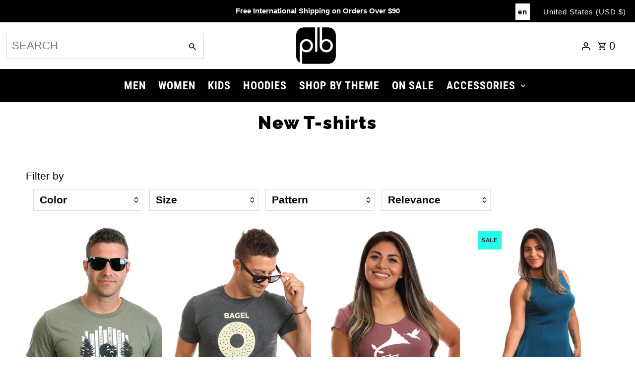

--- FILE ---
content_type: text/html; charset=utf-8
request_url: https://plb-store.com/en-us/collections/new-t-shirts
body_size: 62437
content:
<!DOCTYPE html>
<html class="no-js" lang="en">
<head>
  <meta charset="utf-8" />
  <meta name="viewport" content="width=device-width,initial-scale=1,minimum-scale=1">

  <!-- Establish early connection to external domains -->
  <link rel="preconnect" href="https://cdn.shopify.com" crossorigin>
  <link rel="preconnect" href="https://fonts.shopify.com" crossorigin>
  <link rel="preconnect" href="https://monorail-edge.shopifysvc.com">
  <link rel="preconnect" href="//ajax.googleapis.com" crossorigin /><!-- Preload onDomain stylesheets and script libraries -->
  <link rel="preload" href="//plb-store.com/cdn/shop/t/38/assets/stylesheet.css?v=135538034741787474571708632214" as="style">
  <link rel="preload" as="font" href="" type="font/woff2" crossorigin>
  <link rel="preload" as="font" href="//plb-store.com/cdn/fonts/roboto_condensed/robotocondensed_n7.0c73a613503672be244d2f29ab6ddd3fc3cc69ae.woff2" type="font/woff2" crossorigin>
  <link rel="preload" as="font" href="//plb-store.com/cdn/fonts/raleway/raleway_n9.259346ec38ffc48d01e8e17ed4cc049b1f170535.woff2" type="font/woff2" crossorigin>
  <link rel="preload" href="//plb-store.com/cdn/shop/t/38/assets/eventemitter3.min.js?v=27939738353326123541708439601" as="script"><link rel="preload" href="//plb-store.com/cdn/shop/t/38/assets/theme.js?v=140535042847071654681708439601" as="script">

  <link rel="shortcut icon" href="//plb-store.com/cdn/shop/files/logo-plb-favicon_32x32.png?v=1667252542" type="image/png" />
  <link rel="canonical" href="https://plb-store.com/en-us/collections/new-t-shirts" /><title>New T-shirts
 &ndash; PLB Design</title>
  

  
<meta property="og:image" content="http://plb-store.com/cdn/shop/files/plb_t-shirts_2022_plb_t-shirts_350A7019_d1f91dab-1759-4a36-b159-6940dad8605c.jpg?v=1678033403">
  <meta property="og:image:secure_url" content="https://plb-store.com/cdn/shop/files/plb_t-shirts_2022_plb_t-shirts_350A7019_d1f91dab-1759-4a36-b159-6940dad8605c.jpg?v=1678033403">
  <meta property="og:image:width" content="1800">
  <meta property="og:image:height" content="1200">
<meta property="og:site_name" content="PLB Design">



  <meta name="twitter:card" content="summary">


  <meta name="twitter:site" content="@">




  

  <style data-shopify>
:root {
    --main-family: Helvetica, Arial, sans-serif;
    --main-weight: 400;
    --main-style: normal;
    --nav-family: "Roboto Condensed", sans-serif;
    --nav-weight: 700;
    --nav-style: normal;
    --heading-family: Raleway, sans-serif;
    --heading-weight: 900;
    --heading-style: normal;

    --announcement-size: 15px;
    --font-size: 21px;
    --h1-size: 36px;
    --h2-size: 36px;
    --h3-size: 36px;
    --h4-size: calc(var(--font-size) + 2px);
    --h5-size: calc(var(--font-size) + 1px);
    --nav-size: 22px;
    --border-weight: 1px;
    --top-bar-background: #000000;
    --top-bar-color: #ffffff;
    --social-links: #ffffff;
    --header-background: #ffffff;
    --cart-links: #000000;
    --header-float-color: #ffffff;
    --background: #ffffff;
    --heading-color: #000000;
    --hero-color: #ffffff;
    --text-color: #000000;
    --sale-color: #c60808;
    --dotted-color: #dddddd;
    --button-color: #27fde7;
    --button-text: #000000;
    --button-hover: #000000;
    --button-text-hover: #ffffff;
    --secondary-button-color: #000000;
    --secondary-button-text: #ffffff;
    --navigation: #000000;
    --nav-color: #ffffff;
    --nav-hover-color: #ffffff;
    --nav-hover-link-color: #000000;
    --new-background: #27fde7;
    --new-text: #000000;
    --sale-background: #27fde7;
    --sale-text: #222222;
    --soldout-background: #222222;
    --soldout-text: #ffffff;
    --footer-background: #ffffff;
    --footer-color: #000000;
    --footer-border: #e5e5e5;
    --error-msg-dark: #e81000;
    --error-msg-light: #ffeae8;
    --success-msg-dark: #007f5f;
    --success-msg-light: #e5fff8;
    --free-shipping-bg: #222222;
    --free-shipping-text: #fff;
    --error-color: #c60808;
    --error-color-light: #fdd0d0;
    --keyboard-focus-color: #cccccc;
    --keyboard-focus-border-style: dotted;
    --keyboard-focus-border-weight: 1;
    --icon-border-color: #e6e6e6;
    --thumbnail-slider-outline-color: #666666;
    --price-unit-price-color: #999999;
    --select-arrow-bg: url(//plb-store.com/cdn/shop/t/38/assets/select-arrow.png?v=112595941721225094991708439601);
    --product-info-align: center;
    --color-filter-size: 18px;
    --color-body-text: var(--text-color);
    --color-body: var(--background);
    --color-bg: var(--background);
    --disabled-text: #808080;
    --section-padding: 80px;
    --button-border-radius: 15px;

    --star-active: rgb(0, 0, 0);
    --star-inactive: rgb(204, 204, 204);

    --section-background: #ffffff;
    --section-overlay-color: 0, 0, 0;
    --section-overlay-opacity: 0;
    --section-button-size: 21px;


  }
  @media (max-width: 740px) {
    :root {
      --font-size: calc(21px - (21px * 0.15));
      --nav-size: calc(22px - (22px * 0.15));
      --h1-size: calc(36px - (36px * 0.15));
      --h2-size: calc(36px - (36px * 0.15));
      --h3-size: calc(36px - (36px * 0.15));
    }
  }
</style>


  <link rel="stylesheet" href="//plb-store.com/cdn/shop/t/38/assets/stylesheet.css?v=135538034741787474571708632214" type="text/css">

  <style>
  
  @font-face {
  font-family: "Roboto Condensed";
  font-weight: 700;
  font-style: normal;
  font-display: swap;
  src: url("//plb-store.com/cdn/fonts/roboto_condensed/robotocondensed_n7.0c73a613503672be244d2f29ab6ddd3fc3cc69ae.woff2") format("woff2"),
       url("//plb-store.com/cdn/fonts/roboto_condensed/robotocondensed_n7.ef6ece86ba55f49c27c4904a493c283a40f3a66e.woff") format("woff");
}

  @font-face {
  font-family: Raleway;
  font-weight: 900;
  font-style: normal;
  font-display: swap;
  src: url("//plb-store.com/cdn/fonts/raleway/raleway_n9.259346ec38ffc48d01e8e17ed4cc049b1f170535.woff2") format("woff2"),
       url("//plb-store.com/cdn/fonts/raleway/raleway_n9.99d512687b4137f65e71bdf1ce52a546b399ea1a.woff") format("woff");
}

  
  
  
  </style>

  <script>window.performance && window.performance.mark && window.performance.mark('shopify.content_for_header.start');</script><meta name="google-site-verification" content="QpnRkuk2Ea1W8qqMlAMQMnUYwnl0XCihj-RcG2HJOEI">
<meta id="shopify-digital-wallet" name="shopify-digital-wallet" content="/3216867377/digital_wallets/dialog">
<meta name="shopify-checkout-api-token" content="b2854e946c6a37e08861d981ae73dd36">
<meta id="in-context-paypal-metadata" data-shop-id="3216867377" data-venmo-supported="false" data-environment="production" data-locale="en_US" data-paypal-v4="true" data-currency="USD">
<link rel="alternate" type="application/atom+xml" title="Feed" href="/en-us/collections/new-t-shirts.atom" />
<link rel="alternate" hreflang="x-default" href="https://plb-store.com/collections/new-t-shirts">
<link rel="alternate" hreflang="en" href="https://plb-store.com/collections/new-t-shirts">
<link rel="alternate" hreflang="de" href="https://plb-store.com/de/collections/new-t-shirts">
<link rel="alternate" hreflang="ja" href="https://plb-store.com/ja/collections/new-t-shirts">
<link rel="alternate" hreflang="es" href="https://plb-store.com/es/collections/new-t-shirts">
<link rel="alternate" hreflang="fr" href="https://plb-store.com/fr/collections/nouveaux-t-shirts">
<link rel="alternate" hreflang="en-US" href="https://plb-store.com/en-us/collections/new-t-shirts">
<link rel="alternate" hreflang="ja-US" href="https://plb-store.com/ja-us/collections/new-t-shirts">
<link rel="alternate" hreflang="de-US" href="https://plb-store.com/de-us/collections/new-t-shirts">
<link rel="alternate" hreflang="fr-US" href="https://plb-store.com/fr-us/collections/nouveaux-t-shirts">
<link rel="alternate" hreflang="es-US" href="https://plb-store.com/es-us/collections/new-t-shirts">
<link rel="alternate" hreflang="fr-FR" href="https://plb-store.com/fr-fr/collections/nouveaux-t-shirts">
<link rel="alternate" hreflang="ja-FR" href="https://plb-store.com/ja-fr/collections/new-t-shirts">
<link rel="alternate" hreflang="es-FR" href="https://plb-store.com/es-fr/collections/new-t-shirts">
<link rel="alternate" hreflang="de-FR" href="https://plb-store.com/de-fr/collections/new-t-shirts">
<link rel="alternate" hreflang="en-FR" href="https://plb-store.com/en-fr/collections/new-t-shirts">
<link rel="alternate" hreflang="fr-BE" href="https://plb-store.com/fr-be/collections/nouveaux-t-shirts">
<link rel="alternate" hreflang="es-BE" href="https://plb-store.com/es-be/collections/new-t-shirts">
<link rel="alternate" hreflang="ja-BE" href="https://plb-store.com/ja-be/collections/new-t-shirts">
<link rel="alternate" hreflang="de-BE" href="https://plb-store.com/de-be/collections/new-t-shirts">
<link rel="alternate" hreflang="en-BE" href="https://plb-store.com/en-be/collections/new-t-shirts">
<link rel="alternate" hreflang="en-GB" href="https://plb-store.com/en-gb/collections/new-t-shirts">
<link rel="alternate" hreflang="ja-GB" href="https://plb-store.com/ja-gb/collections/new-t-shirts">
<link rel="alternate" hreflang="es-GB" href="https://plb-store.com/es-gb/collections/new-t-shirts">
<link rel="alternate" hreflang="de-GB" href="https://plb-store.com/de-gb/collections/new-t-shirts">
<link rel="alternate" hreflang="fr-GB" href="https://plb-store.com/fr-gb/collections/nouveaux-t-shirts">
<link rel="alternate" hreflang="en-AU" href="https://plb-store.com/en-au/collections/new-t-shirts">
<link rel="alternate" hreflang="es-AU" href="https://plb-store.com/es-au/collections/new-t-shirts">
<link rel="alternate" hreflang="ja-AU" href="https://plb-store.com/ja-au/collections/new-t-shirts">
<link rel="alternate" hreflang="de-AU" href="https://plb-store.com/de-au/collections/new-t-shirts">
<link rel="alternate" hreflang="fr-AU" href="https://plb-store.com/fr-au/collections/nouveaux-t-shirts">
<link rel="alternate" hreflang="de-DE" href="https://plb-store.com/de-de/collections/new-t-shirts">
<link rel="alternate" hreflang="en-DE" href="https://plb-store.com/en-de/collections/new-t-shirts">
<link rel="alternate" hreflang="es-DE" href="https://plb-store.com/es-de/collections/new-t-shirts">
<link rel="alternate" hreflang="ja-DE" href="https://plb-store.com/ja-de/collections/new-t-shirts">
<link rel="alternate" hreflang="fr-DE" href="https://plb-store.com/fr-de/collections/nouveaux-t-shirts">
<link rel="alternate" hreflang="ja-JP" href="https://plb-store.com/ja-jp/collections/new-t-shirts">
<link rel="alternate" hreflang="en-JP" href="https://plb-store.com/en-jp/collections/new-t-shirts">
<link rel="alternate" hreflang="es-JP" href="https://plb-store.com/es-jp/collections/new-t-shirts">
<link rel="alternate" hreflang="de-JP" href="https://plb-store.com/de-jp/collections/new-t-shirts">
<link rel="alternate" hreflang="fr-JP" href="https://plb-store.com/fr-jp/collections/nouveaux-t-shirts">
<link rel="alternate" hreflang="es-ES" href="https://plb-store.com/es-es/collections/new-t-shirts">
<link rel="alternate" hreflang="ja-ES" href="https://plb-store.com/ja-es/collections/new-t-shirts">
<link rel="alternate" hreflang="de-ES" href="https://plb-store.com/de-es/collections/new-t-shirts">
<link rel="alternate" hreflang="fr-ES" href="https://plb-store.com/fr-es/collections/nouveaux-t-shirts">
<link rel="alternate" hreflang="en-ES" href="https://plb-store.com/en-es/collections/new-t-shirts">
<link rel="alternate" hreflang="fr-CH" href="https://plb-store.com/fr-ch/collections/nouveaux-t-shirts">
<link rel="alternate" hreflang="ja-CH" href="https://plb-store.com/ja-ch/collections/new-t-shirts">
<link rel="alternate" hreflang="es-CH" href="https://plb-store.com/es-ch/collections/new-t-shirts">
<link rel="alternate" hreflang="de-CH" href="https://plb-store.com/de-ch/collections/new-t-shirts">
<link rel="alternate" hreflang="en-CH" href="https://plb-store.com/en-ch/collections/new-t-shirts">
<link rel="alternate" hreflang="en-NZ" href="https://plb-store.com/en-nz/collections/new-t-shirts">
<link rel="alternate" hreflang="es-NZ" href="https://plb-store.com/es-nz/collections/new-t-shirts">
<link rel="alternate" hreflang="ja-NZ" href="https://plb-store.com/ja-nz/collections/new-t-shirts">
<link rel="alternate" hreflang="de-NZ" href="https://plb-store.com/de-nz/collections/new-t-shirts">
<link rel="alternate" hreflang="fr-NZ" href="https://plb-store.com/fr-nz/collections/nouveaux-t-shirts">
<link rel="alternate" hreflang="en-SE" href="https://plb-store.com/en-se/collections/new-t-shirts">
<link rel="alternate" hreflang="ja-SE" href="https://plb-store.com/ja-se/collections/new-t-shirts">
<link rel="alternate" hreflang="es-SE" href="https://plb-store.com/es-se/collections/new-t-shirts">
<link rel="alternate" hreflang="de-SE" href="https://plb-store.com/de-se/collections/new-t-shirts">
<link rel="alternate" hreflang="fr-SE" href="https://plb-store.com/fr-se/collections/nouveaux-t-shirts">
<link rel="alternate" hreflang="en-DK" href="https://plb-store.com/en-dk/collections/new-t-shirts">
<link rel="alternate" hreflang="ja-DK" href="https://plb-store.com/ja-dk/collections/new-t-shirts">
<link rel="alternate" hreflang="es-DK" href="https://plb-store.com/es-dk/collections/new-t-shirts">
<link rel="alternate" hreflang="de-DK" href="https://plb-store.com/de-dk/collections/new-t-shirts">
<link rel="alternate" hreflang="fr-DK" href="https://plb-store.com/fr-dk/collections/nouveaux-t-shirts">
<link rel="alternate" hreflang="en-NO" href="https://plb-store.com/en-no/collections/new-t-shirts">
<link rel="alternate" hreflang="ja-NO" href="https://plb-store.com/ja-no/collections/new-t-shirts">
<link rel="alternate" hreflang="es-NO" href="https://plb-store.com/es-no/collections/new-t-shirts">
<link rel="alternate" hreflang="de-NO" href="https://plb-store.com/de-no/collections/new-t-shirts">
<link rel="alternate" hreflang="fr-NO" href="https://plb-store.com/fr-no/collections/nouveaux-t-shirts">
<link rel="alternate" hreflang="en-IS" href="https://plb-store.com/en-is/collections/new-t-shirts">
<link rel="alternate" hreflang="ja-IS" href="https://plb-store.com/ja-is/collections/new-t-shirts">
<link rel="alternate" hreflang="es-IS" href="https://plb-store.com/es-is/collections/new-t-shirts">
<link rel="alternate" hreflang="de-IS" href="https://plb-store.com/de-is/collections/new-t-shirts">
<link rel="alternate" hreflang="fr-IS" href="https://plb-store.com/fr-is/collections/nouveaux-t-shirts">
<link rel="alternate" hreflang="en-IT" href="https://plb-store.com/en-it/collections/new-t-shirts">
<link rel="alternate" hreflang="ja-IT" href="https://plb-store.com/ja-it/collections/new-t-shirts">
<link rel="alternate" hreflang="es-IT" href="https://plb-store.com/es-it/collections/new-t-shirts">
<link rel="alternate" hreflang="de-IT" href="https://plb-store.com/de-it/collections/new-t-shirts">
<link rel="alternate" hreflang="fr-IT" href="https://plb-store.com/fr-it/collections/nouveaux-t-shirts">
<link rel="alternate" hreflang="en-PT" href="https://plb-store.com/en-pt/collections/new-t-shirts">
<link rel="alternate" hreflang="ja-PT" href="https://plb-store.com/ja-pt/collections/new-t-shirts">
<link rel="alternate" hreflang="es-PT" href="https://plb-store.com/es-pt/collections/new-t-shirts">
<link rel="alternate" hreflang="de-PT" href="https://plb-store.com/de-pt/collections/new-t-shirts">
<link rel="alternate" hreflang="fr-PT" href="https://plb-store.com/fr-pt/collections/nouveaux-t-shirts">
<link rel="alternate" hreflang="en-GR" href="https://plb-store.com/en-gr/collections/new-t-shirts">
<link rel="alternate" hreflang="ja-GR" href="https://plb-store.com/ja-gr/collections/new-t-shirts">
<link rel="alternate" hreflang="es-GR" href="https://plb-store.com/es-gr/collections/new-t-shirts">
<link rel="alternate" hreflang="de-GR" href="https://plb-store.com/de-gr/collections/new-t-shirts">
<link rel="alternate" hreflang="fr-GR" href="https://plb-store.com/fr-gr/collections/nouveaux-t-shirts">
<link rel="alternate" hreflang="en-NL" href="https://plb-store.com/en-nl/collections/new-t-shirts">
<link rel="alternate" hreflang="es-NL" href="https://plb-store.com/es-nl/collections/new-t-shirts">
<link rel="alternate" hreflang="ja-NL" href="https://plb-store.com/ja-nl/collections/new-t-shirts">
<link rel="alternate" hreflang="de-NL" href="https://plb-store.com/de-nl/collections/new-t-shirts">
<link rel="alternate" hreflang="fr-NL" href="https://plb-store.com/fr-nl/collections/nouveaux-t-shirts">
<link rel="alternate" hreflang="es-MX" href="https://plb-store.com/es-mx/collections/new-t-shirts">
<link rel="alternate" hreflang="ja-MX" href="https://plb-store.com/ja-mx/collections/new-t-shirts">
<link rel="alternate" hreflang="de-MX" href="https://plb-store.com/de-mx/collections/new-t-shirts">
<link rel="alternate" hreflang="fr-MX" href="https://plb-store.com/fr-mx/collections/nouveaux-t-shirts">
<link rel="alternate" hreflang="en-MX" href="https://plb-store.com/en-mx/collections/new-t-shirts">
<link rel="alternate" hreflang="en-FI" href="https://plb-store.com/en-fi/collections/new-t-shirts">
<link rel="alternate" hreflang="es-FI" href="https://plb-store.com/es-fi/collections/new-t-shirts">
<link rel="alternate" hreflang="ja-FI" href="https://plb-store.com/ja-fi/collections/new-t-shirts">
<link rel="alternate" hreflang="fr-FI" href="https://plb-store.com/fr-fi/collections/nouveaux-t-shirts">
<link rel="alternate" hreflang="de-FI" href="https://plb-store.com/de-fi/collections/new-t-shirts">
<link rel="alternate" hreflang="en-SG" href="https://plb-store.com/en-sg/collections/new-t-shirts">
<link rel="alternate" hreflang="ja-SG" href="https://plb-store.com/ja-sg/collections/new-t-shirts">
<link rel="alternate" hreflang="es-SG" href="https://plb-store.com/es-sg/collections/new-t-shirts">
<link rel="alternate" hreflang="de-SG" href="https://plb-store.com/de-sg/collections/new-t-shirts">
<link rel="alternate" hreflang="fr-SG" href="https://plb-store.com/fr-sg/collections/nouveaux-t-shirts">
<link rel="alternate" type="application/json+oembed" href="https://plb-store.com/en-us/collections/new-t-shirts.oembed">
<script async="async" src="/checkouts/internal/preloads.js?locale=en-US"></script>
<link rel="preconnect" href="https://shop.app" crossorigin="anonymous">
<script async="async" src="https://shop.app/checkouts/internal/preloads.js?locale=en-US&shop_id=3216867377" crossorigin="anonymous"></script>
<script id="apple-pay-shop-capabilities" type="application/json">{"shopId":3216867377,"countryCode":"CA","currencyCode":"USD","merchantCapabilities":["supports3DS"],"merchantId":"gid:\/\/shopify\/Shop\/3216867377","merchantName":"PLB Design","requiredBillingContactFields":["postalAddress","email"],"requiredShippingContactFields":["postalAddress","email"],"shippingType":"shipping","supportedNetworks":["visa","masterCard","amex","discover","interac","jcb"],"total":{"type":"pending","label":"PLB Design","amount":"1.00"},"shopifyPaymentsEnabled":true,"supportsSubscriptions":true}</script>
<script id="shopify-features" type="application/json">{"accessToken":"b2854e946c6a37e08861d981ae73dd36","betas":["rich-media-storefront-analytics"],"domain":"plb-store.com","predictiveSearch":true,"shopId":3216867377,"locale":"en"}</script>
<script>var Shopify = Shopify || {};
Shopify.shop = "plb-design.myshopify.com";
Shopify.locale = "en";
Shopify.currency = {"active":"USD","rate":"0.73298016"};
Shopify.country = "US";
Shopify.theme = {"name":"WAU_MOD_Dec_11_2023 #5296 Fix","id":140590186731,"schema_name":"Fashionopolism","schema_version":"8.1.0","theme_store_id":141,"role":"main"};
Shopify.theme.handle = "null";
Shopify.theme.style = {"id":null,"handle":null};
Shopify.cdnHost = "plb-store.com/cdn";
Shopify.routes = Shopify.routes || {};
Shopify.routes.root = "/en-us/";</script>
<script type="module">!function(o){(o.Shopify=o.Shopify||{}).modules=!0}(window);</script>
<script>!function(o){function n(){var o=[];function n(){o.push(Array.prototype.slice.apply(arguments))}return n.q=o,n}var t=o.Shopify=o.Shopify||{};t.loadFeatures=n(),t.autoloadFeatures=n()}(window);</script>
<script>
  window.ShopifyPay = window.ShopifyPay || {};
  window.ShopifyPay.apiHost = "shop.app\/pay";
  window.ShopifyPay.redirectState = null;
</script>
<script id="shop-js-analytics" type="application/json">{"pageType":"collection"}</script>
<script defer="defer" async type="module" src="//plb-store.com/cdn/shopifycloud/shop-js/modules/v2/client.init-shop-cart-sync_C5BV16lS.en.esm.js"></script>
<script defer="defer" async type="module" src="//plb-store.com/cdn/shopifycloud/shop-js/modules/v2/chunk.common_CygWptCX.esm.js"></script>
<script type="module">
  await import("//plb-store.com/cdn/shopifycloud/shop-js/modules/v2/client.init-shop-cart-sync_C5BV16lS.en.esm.js");
await import("//plb-store.com/cdn/shopifycloud/shop-js/modules/v2/chunk.common_CygWptCX.esm.js");

  window.Shopify.SignInWithShop?.initShopCartSync?.({"fedCMEnabled":true,"windoidEnabled":true});

</script>
<script>
  window.Shopify = window.Shopify || {};
  if (!window.Shopify.featureAssets) window.Shopify.featureAssets = {};
  window.Shopify.featureAssets['shop-js'] = {"shop-cart-sync":["modules/v2/client.shop-cart-sync_ZFArdW7E.en.esm.js","modules/v2/chunk.common_CygWptCX.esm.js"],"init-fed-cm":["modules/v2/client.init-fed-cm_CmiC4vf6.en.esm.js","modules/v2/chunk.common_CygWptCX.esm.js"],"shop-button":["modules/v2/client.shop-button_tlx5R9nI.en.esm.js","modules/v2/chunk.common_CygWptCX.esm.js"],"shop-cash-offers":["modules/v2/client.shop-cash-offers_DOA2yAJr.en.esm.js","modules/v2/chunk.common_CygWptCX.esm.js","modules/v2/chunk.modal_D71HUcav.esm.js"],"init-windoid":["modules/v2/client.init-windoid_sURxWdc1.en.esm.js","modules/v2/chunk.common_CygWptCX.esm.js"],"shop-toast-manager":["modules/v2/client.shop-toast-manager_ClPi3nE9.en.esm.js","modules/v2/chunk.common_CygWptCX.esm.js"],"init-shop-email-lookup-coordinator":["modules/v2/client.init-shop-email-lookup-coordinator_B8hsDcYM.en.esm.js","modules/v2/chunk.common_CygWptCX.esm.js"],"init-shop-cart-sync":["modules/v2/client.init-shop-cart-sync_C5BV16lS.en.esm.js","modules/v2/chunk.common_CygWptCX.esm.js"],"avatar":["modules/v2/client.avatar_BTnouDA3.en.esm.js"],"pay-button":["modules/v2/client.pay-button_FdsNuTd3.en.esm.js","modules/v2/chunk.common_CygWptCX.esm.js"],"init-customer-accounts":["modules/v2/client.init-customer-accounts_DxDtT_ad.en.esm.js","modules/v2/client.shop-login-button_C5VAVYt1.en.esm.js","modules/v2/chunk.common_CygWptCX.esm.js","modules/v2/chunk.modal_D71HUcav.esm.js"],"init-shop-for-new-customer-accounts":["modules/v2/client.init-shop-for-new-customer-accounts_ChsxoAhi.en.esm.js","modules/v2/client.shop-login-button_C5VAVYt1.en.esm.js","modules/v2/chunk.common_CygWptCX.esm.js","modules/v2/chunk.modal_D71HUcav.esm.js"],"shop-login-button":["modules/v2/client.shop-login-button_C5VAVYt1.en.esm.js","modules/v2/chunk.common_CygWptCX.esm.js","modules/v2/chunk.modal_D71HUcav.esm.js"],"init-customer-accounts-sign-up":["modules/v2/client.init-customer-accounts-sign-up_CPSyQ0Tj.en.esm.js","modules/v2/client.shop-login-button_C5VAVYt1.en.esm.js","modules/v2/chunk.common_CygWptCX.esm.js","modules/v2/chunk.modal_D71HUcav.esm.js"],"shop-follow-button":["modules/v2/client.shop-follow-button_Cva4Ekp9.en.esm.js","modules/v2/chunk.common_CygWptCX.esm.js","modules/v2/chunk.modal_D71HUcav.esm.js"],"checkout-modal":["modules/v2/client.checkout-modal_BPM8l0SH.en.esm.js","modules/v2/chunk.common_CygWptCX.esm.js","modules/v2/chunk.modal_D71HUcav.esm.js"],"lead-capture":["modules/v2/client.lead-capture_Bi8yE_yS.en.esm.js","modules/v2/chunk.common_CygWptCX.esm.js","modules/v2/chunk.modal_D71HUcav.esm.js"],"shop-login":["modules/v2/client.shop-login_D6lNrXab.en.esm.js","modules/v2/chunk.common_CygWptCX.esm.js","modules/v2/chunk.modal_D71HUcav.esm.js"],"payment-terms":["modules/v2/client.payment-terms_CZxnsJam.en.esm.js","modules/v2/chunk.common_CygWptCX.esm.js","modules/v2/chunk.modal_D71HUcav.esm.js"]};
</script>
<script>(function() {
  var isLoaded = false;
  function asyncLoad() {
    if (isLoaded) return;
    isLoaded = true;
    var urls = ["\/\/cdn.shopify.com\/proxy\/e03eac28b3047a4b3447b5a65b7294a2e36e4491150688afe4a4b9caf4cf2ec6\/api.goaffpro.com\/loader.js?shop=plb-design.myshopify.com\u0026sp-cache-control=cHVibGljLCBtYXgtYWdlPTkwMA"];
    for (var i = 0; i < urls.length; i++) {
      var s = document.createElement('script');
      s.type = 'text/javascript';
      s.async = true;
      s.src = urls[i];
      var x = document.getElementsByTagName('script')[0];
      x.parentNode.insertBefore(s, x);
    }
  };
  if(window.attachEvent) {
    window.attachEvent('onload', asyncLoad);
  } else {
    window.addEventListener('load', asyncLoad, false);
  }
})();</script>
<script id="__st">var __st={"a":3216867377,"offset":-18000,"reqid":"2cc4bced-589a-4209-af57-17fd7e6ad163-1768731012","pageurl":"plb-store.com\/en-us\/collections\/new-t-shirts","u":"5a857e3773b9","p":"collection","rtyp":"collection","rid":152906596401};</script>
<script>window.ShopifyPaypalV4VisibilityTracking = true;</script>
<script id="captcha-bootstrap">!function(){'use strict';const t='contact',e='account',n='new_comment',o=[[t,t],['blogs',n],['comments',n],[t,'customer']],c=[[e,'customer_login'],[e,'guest_login'],[e,'recover_customer_password'],[e,'create_customer']],r=t=>t.map((([t,e])=>`form[action*='/${t}']:not([data-nocaptcha='true']) input[name='form_type'][value='${e}']`)).join(','),a=t=>()=>t?[...document.querySelectorAll(t)].map((t=>t.form)):[];function s(){const t=[...o],e=r(t);return a(e)}const i='password',u='form_key',d=['recaptcha-v3-token','g-recaptcha-response','h-captcha-response',i],f=()=>{try{return window.sessionStorage}catch{return}},m='__shopify_v',_=t=>t.elements[u];function p(t,e,n=!1){try{const o=window.sessionStorage,c=JSON.parse(o.getItem(e)),{data:r}=function(t){const{data:e,action:n}=t;return t[m]||n?{data:e,action:n}:{data:t,action:n}}(c);for(const[e,n]of Object.entries(r))t.elements[e]&&(t.elements[e].value=n);n&&o.removeItem(e)}catch(o){console.error('form repopulation failed',{error:o})}}const l='form_type',E='cptcha';function T(t){t.dataset[E]=!0}const w=window,h=w.document,L='Shopify',v='ce_forms',y='captcha';let A=!1;((t,e)=>{const n=(g='f06e6c50-85a8-45c8-87d0-21a2b65856fe',I='https://cdn.shopify.com/shopifycloud/storefront-forms-hcaptcha/ce_storefront_forms_captcha_hcaptcha.v1.5.2.iife.js',D={infoText:'Protected by hCaptcha',privacyText:'Privacy',termsText:'Terms'},(t,e,n)=>{const o=w[L][v],c=o.bindForm;if(c)return c(t,g,e,D).then(n);var r;o.q.push([[t,g,e,D],n]),r=I,A||(h.body.append(Object.assign(h.createElement('script'),{id:'captcha-provider',async:!0,src:r})),A=!0)});var g,I,D;w[L]=w[L]||{},w[L][v]=w[L][v]||{},w[L][v].q=[],w[L][y]=w[L][y]||{},w[L][y].protect=function(t,e){n(t,void 0,e),T(t)},Object.freeze(w[L][y]),function(t,e,n,w,h,L){const[v,y,A,g]=function(t,e,n){const i=e?o:[],u=t?c:[],d=[...i,...u],f=r(d),m=r(i),_=r(d.filter((([t,e])=>n.includes(e))));return[a(f),a(m),a(_),s()]}(w,h,L),I=t=>{const e=t.target;return e instanceof HTMLFormElement?e:e&&e.form},D=t=>v().includes(t);t.addEventListener('submit',(t=>{const e=I(t);if(!e)return;const n=D(e)&&!e.dataset.hcaptchaBound&&!e.dataset.recaptchaBound,o=_(e),c=g().includes(e)&&(!o||!o.value);(n||c)&&t.preventDefault(),c&&!n&&(function(t){try{if(!f())return;!function(t){const e=f();if(!e)return;const n=_(t);if(!n)return;const o=n.value;o&&e.removeItem(o)}(t);const e=Array.from(Array(32),(()=>Math.random().toString(36)[2])).join('');!function(t,e){_(t)||t.append(Object.assign(document.createElement('input'),{type:'hidden',name:u})),t.elements[u].value=e}(t,e),function(t,e){const n=f();if(!n)return;const o=[...t.querySelectorAll(`input[type='${i}']`)].map((({name:t})=>t)),c=[...d,...o],r={};for(const[a,s]of new FormData(t).entries())c.includes(a)||(r[a]=s);n.setItem(e,JSON.stringify({[m]:1,action:t.action,data:r}))}(t,e)}catch(e){console.error('failed to persist form',e)}}(e),e.submit())}));const S=(t,e)=>{t&&!t.dataset[E]&&(n(t,e.some((e=>e===t))),T(t))};for(const o of['focusin','change'])t.addEventListener(o,(t=>{const e=I(t);D(e)&&S(e,y())}));const B=e.get('form_key'),M=e.get(l),P=B&&M;t.addEventListener('DOMContentLoaded',(()=>{const t=y();if(P)for(const e of t)e.elements[l].value===M&&p(e,B);[...new Set([...A(),...v().filter((t=>'true'===t.dataset.shopifyCaptcha))])].forEach((e=>S(e,t)))}))}(h,new URLSearchParams(w.location.search),n,t,e,['guest_login'])})(!0,!0)}();</script>
<script integrity="sha256-4kQ18oKyAcykRKYeNunJcIwy7WH5gtpwJnB7kiuLZ1E=" data-source-attribution="shopify.loadfeatures" defer="defer" src="//plb-store.com/cdn/shopifycloud/storefront/assets/storefront/load_feature-a0a9edcb.js" crossorigin="anonymous"></script>
<script crossorigin="anonymous" defer="defer" src="//plb-store.com/cdn/shopifycloud/storefront/assets/shopify_pay/storefront-65b4c6d7.js?v=20250812"></script>
<script data-source-attribution="shopify.dynamic_checkout.dynamic.init">var Shopify=Shopify||{};Shopify.PaymentButton=Shopify.PaymentButton||{isStorefrontPortableWallets:!0,init:function(){window.Shopify.PaymentButton.init=function(){};var t=document.createElement("script");t.src="https://plb-store.com/cdn/shopifycloud/portable-wallets/latest/portable-wallets.en.js",t.type="module",document.head.appendChild(t)}};
</script>
<script data-source-attribution="shopify.dynamic_checkout.buyer_consent">
  function portableWalletsHideBuyerConsent(e){var t=document.getElementById("shopify-buyer-consent"),n=document.getElementById("shopify-subscription-policy-button");t&&n&&(t.classList.add("hidden"),t.setAttribute("aria-hidden","true"),n.removeEventListener("click",e))}function portableWalletsShowBuyerConsent(e){var t=document.getElementById("shopify-buyer-consent"),n=document.getElementById("shopify-subscription-policy-button");t&&n&&(t.classList.remove("hidden"),t.removeAttribute("aria-hidden"),n.addEventListener("click",e))}window.Shopify?.PaymentButton&&(window.Shopify.PaymentButton.hideBuyerConsent=portableWalletsHideBuyerConsent,window.Shopify.PaymentButton.showBuyerConsent=portableWalletsShowBuyerConsent);
</script>
<script data-source-attribution="shopify.dynamic_checkout.cart.bootstrap">document.addEventListener("DOMContentLoaded",(function(){function t(){return document.querySelector("shopify-accelerated-checkout-cart, shopify-accelerated-checkout")}if(t())Shopify.PaymentButton.init();else{new MutationObserver((function(e,n){t()&&(Shopify.PaymentButton.init(),n.disconnect())})).observe(document.body,{childList:!0,subtree:!0})}}));
</script>
<link id="shopify-accelerated-checkout-styles" rel="stylesheet" media="screen" href="https://plb-store.com/cdn/shopifycloud/portable-wallets/latest/accelerated-checkout-backwards-compat.css" crossorigin="anonymous">
<style id="shopify-accelerated-checkout-cart">
        #shopify-buyer-consent {
  margin-top: 1em;
  display: inline-block;
  width: 100%;
}

#shopify-buyer-consent.hidden {
  display: none;
}

#shopify-subscription-policy-button {
  background: none;
  border: none;
  padding: 0;
  text-decoration: underline;
  font-size: inherit;
  cursor: pointer;
}

#shopify-subscription-policy-button::before {
  box-shadow: none;
}

      </style>

<script>window.performance && window.performance.mark && window.performance.mark('shopify.content_for_header.end');</script>
  
  
  <script>
const YOUR_DOMAIN = window.location.origin
const YOUR_DOMAIN_LENGTH = YOUR_DOMAIN.length
const SUPPORTED_LANGUAGES = ["fr","ja","de"]
const LANGUAGE_COOKIE_NAME = "language"
const BROWSER_LANGUAGE = navigator.language
function getCookie(name) {
const value = `; ${document.cookie}`;
const parts = value.split(`; ${name}=`);
if (parts.length === 2) return parts.pop().split(';').shift();
}

function setDefaultLanguage(){
let selectedLanguage = getCookie(LANGUAGE_COOKIE_NAME)
if (!selectedLanguage) {
console.log("No selected lang")
for (const lang of SUPPORTED_LANGUAGES){
console.log("Lang", lang)
if(BROWSER_LANGUAGE.includes(lang)){
document.cookie = `${LANGUAGE_COOKIE_NAME}=${lang};`;
if (!window.location.href.includes(`${YOUR_DOMAIN}/${lang}`)){
var url = window.location.href;
var redirect_url = url.slice(0, YOUR_DOMAIN_LENGTH) + `/${lang}` + url.slice(YOUR_DOMAIN_LENGTH);
console.log(url.slice(0, YOUR_DOMAIN_LENGTH))
window.location.href= redirect_url;
}
break;
}
}
}
}
setDefaultLanguage()
  </script>
   
  <script src="//plb-store.com/cdn/shop/t/38/assets/QQ-SplitScreenSlider.min.js?v=35311711598073847591708439601" defer></script>
  
   <script src="//plb-store.com/cdn/shop/t/38/assets/QQ-FeaturedCollection.min.js?v=16882571081895843651708439601" defer></script>
  
<!-- BEGIN app block: shopify://apps/judge-me-reviews/blocks/judgeme_core/61ccd3b1-a9f2-4160-9fe9-4fec8413e5d8 --><!-- Start of Judge.me Core -->






<link rel="dns-prefetch" href="https://cdnwidget.judge.me">
<link rel="dns-prefetch" href="https://cdn.judge.me">
<link rel="dns-prefetch" href="https://cdn1.judge.me">
<link rel="dns-prefetch" href="https://api.judge.me">

<script data-cfasync='false' class='jdgm-settings-script'>window.jdgmSettings={"pagination":5,"disable_web_reviews":false,"badge_no_review_text":"No reviews","badge_n_reviews_text":"{{ n }} review/reviews","badge_star_color":"#F3A900","hide_badge_preview_if_no_reviews":true,"badge_hide_text":false,"enforce_center_preview_badge":false,"widget_title":"Customer Reviews","widget_open_form_text":"Write a review","widget_close_form_text":"Cancel review","widget_refresh_page_text":"Refresh page","widget_summary_text":"Based on {{ number_of_reviews }} review/reviews","widget_no_review_text":"Be the first to write a review","widget_name_field_text":"Display name","widget_verified_name_field_text":"Verified Name (public)","widget_name_placeholder_text":"Display name","widget_required_field_error_text":"This field is required.","widget_email_field_text":"Email address","widget_verified_email_field_text":"Verified Email (private, can not be edited)","widget_email_placeholder_text":"Your email address","widget_email_field_error_text":"Please enter a valid email address.","widget_rating_field_text":"Rating","widget_review_title_field_text":"Review Title","widget_review_title_placeholder_text":"Give your review a title","widget_review_body_field_text":"Review content","widget_review_body_placeholder_text":"Start writing here...","widget_pictures_field_text":"Picture/Video (optional)","widget_submit_review_text":"Submit Review","widget_submit_verified_review_text":"Submit Verified Review","widget_submit_success_msg_with_auto_publish":"Thank you! Please refresh the page in a few moments to see your review. You can remove or edit your review by logging into \u003ca href='https://judge.me/login' target='_blank' rel='nofollow noopener'\u003eJudge.me\u003c/a\u003e","widget_submit_success_msg_no_auto_publish":"Thank you! Your review will be published as soon as it is approved by the shop admin. You can remove or edit your review by logging into \u003ca href='https://judge.me/login' target='_blank' rel='nofollow noopener'\u003eJudge.me\u003c/a\u003e","widget_show_default_reviews_out_of_total_text":"Showing {{ n_reviews_shown }} out of {{ n_reviews }} reviews.","widget_show_all_link_text":"Show all","widget_show_less_link_text":"Show less","widget_author_said_text":"{{ reviewer_name }} said:","widget_days_text":"{{ n }} days ago","widget_weeks_text":"{{ n }} week/weeks ago","widget_months_text":"{{ n }} month/months ago","widget_years_text":"{{ n }} year/years ago","widget_yesterday_text":"Yesterday","widget_today_text":"Today","widget_replied_text":"\u003e\u003e {{ shop_name }} replied:","widget_read_more_text":"Read more","widget_reviewer_name_as_initial":"","widget_rating_filter_color":"#fbcd0a","widget_rating_filter_see_all_text":"See all reviews","widget_sorting_most_recent_text":"Most Recent","widget_sorting_highest_rating_text":"Highest Rating","widget_sorting_lowest_rating_text":"Lowest Rating","widget_sorting_with_pictures_text":"Only Pictures","widget_sorting_most_helpful_text":"Most Helpful","widget_open_question_form_text":"Ask a question","widget_reviews_subtab_text":"Reviews","widget_questions_subtab_text":"Questions","widget_question_label_text":"Question","widget_answer_label_text":"Answer","widget_question_placeholder_text":"Write your question here","widget_submit_question_text":"Submit Question","widget_question_submit_success_text":"Thank you for your question! We will notify you once it gets answered.","widget_star_color":"#F3A900","verified_badge_text":"Verified","verified_badge_bg_color":"","verified_badge_text_color":"","verified_badge_placement":"left-of-reviewer-name","widget_review_max_height":"","widget_hide_border":false,"widget_social_share":false,"widget_thumb":false,"widget_review_location_show":false,"widget_location_format":"","all_reviews_include_out_of_store_products":true,"all_reviews_out_of_store_text":"(out of store)","all_reviews_pagination":100,"all_reviews_product_name_prefix_text":"about","enable_review_pictures":true,"enable_question_anwser":false,"widget_theme":"default","review_date_format":"mm/dd/yyyy","default_sort_method":"most-recent","widget_product_reviews_subtab_text":"Product Reviews","widget_shop_reviews_subtab_text":"Shop Reviews","widget_other_products_reviews_text":"Reviews for other products","widget_store_reviews_subtab_text":"Store reviews","widget_no_store_reviews_text":"This store hasn't received any reviews yet","widget_web_restriction_product_reviews_text":"This product hasn't received any reviews yet","widget_no_items_text":"No items found","widget_show_more_text":"Show more","widget_write_a_store_review_text":"Write a Store Review","widget_other_languages_heading":"Reviews in Other Languages","widget_translate_review_text":"Translate review to {{ language }}","widget_translating_review_text":"Translating...","widget_show_original_translation_text":"Show original ({{ language }})","widget_translate_review_failed_text":"Review couldn't be translated.","widget_translate_review_retry_text":"Retry","widget_translate_review_try_again_later_text":"Try again later","show_product_url_for_grouped_product":false,"widget_sorting_pictures_first_text":"Pictures First","show_pictures_on_all_rev_page_mobile":false,"show_pictures_on_all_rev_page_desktop":false,"floating_tab_hide_mobile_install_preference":false,"floating_tab_button_name":"★ Reviews","floating_tab_title":"Let customers speak for us","floating_tab_button_color":"","floating_tab_button_background_color":"","floating_tab_url":"","floating_tab_url_enabled":false,"floating_tab_tab_style":"text","all_reviews_text_badge_text":"Customers rate us {{ shop.metafields.judgeme.all_reviews_rating | round: 1 }}/5 based on {{ shop.metafields.judgeme.all_reviews_count }} reviews.","all_reviews_text_badge_text_branded_style":"{{ shop.metafields.judgeme.all_reviews_rating | round: 1 }} out of 5 stars based on {{ shop.metafields.judgeme.all_reviews_count }} reviews","is_all_reviews_text_badge_a_link":false,"show_stars_for_all_reviews_text_badge":false,"all_reviews_text_badge_url":"","all_reviews_text_style":"branded","all_reviews_text_color_style":"judgeme_brand_color","all_reviews_text_color":"#108474","all_reviews_text_show_jm_brand":true,"featured_carousel_show_header":true,"featured_carousel_title":"Let customers speak for us","testimonials_carousel_title":"Customers are saying","videos_carousel_title":"Real customer stories","cards_carousel_title":"Customers are saying","featured_carousel_count_text":"from {{ n }} reviews","featured_carousel_add_link_to_all_reviews_page":false,"featured_carousel_url":"","featured_carousel_show_images":true,"featured_carousel_autoslide_interval":5,"featured_carousel_arrows_on_the_sides":false,"featured_carousel_height":250,"featured_carousel_width":80,"featured_carousel_image_size":0,"featured_carousel_image_height":250,"featured_carousel_arrow_color":"#eeeeee","verified_count_badge_style":"branded","verified_count_badge_orientation":"horizontal","verified_count_badge_color_style":"judgeme_brand_color","verified_count_badge_color":"#108474","is_verified_count_badge_a_link":false,"verified_count_badge_url":"","verified_count_badge_show_jm_brand":true,"widget_rating_preset_default":5,"widget_first_sub_tab":"product-reviews","widget_show_histogram":true,"widget_histogram_use_custom_color":false,"widget_pagination_use_custom_color":false,"widget_star_use_custom_color":false,"widget_verified_badge_use_custom_color":false,"widget_write_review_use_custom_color":false,"picture_reminder_submit_button":"Upload Pictures","enable_review_videos":false,"mute_video_by_default":false,"widget_sorting_videos_first_text":"Videos First","widget_review_pending_text":"Pending","featured_carousel_items_for_large_screen":3,"social_share_options_order":"Facebook,Twitter","remove_microdata_snippet":false,"disable_json_ld":false,"enable_json_ld_products":false,"preview_badge_show_question_text":false,"preview_badge_no_question_text":"No questions","preview_badge_n_question_text":"{{ number_of_questions }} question/questions","qa_badge_show_icon":false,"qa_badge_position":"same-row","remove_judgeme_branding":false,"widget_add_search_bar":false,"widget_search_bar_placeholder":"Search","widget_sorting_verified_only_text":"Verified only","featured_carousel_theme":"default","featured_carousel_show_rating":true,"featured_carousel_show_title":true,"featured_carousel_show_body":true,"featured_carousel_show_date":false,"featured_carousel_show_reviewer":true,"featured_carousel_show_product":false,"featured_carousel_header_background_color":"#108474","featured_carousel_header_text_color":"#ffffff","featured_carousel_name_product_separator":"reviewed","featured_carousel_full_star_background":"#108474","featured_carousel_empty_star_background":"#dadada","featured_carousel_vertical_theme_background":"#f9fafb","featured_carousel_verified_badge_enable":true,"featured_carousel_verified_badge_color":"#108474","featured_carousel_border_style":"round","featured_carousel_review_line_length_limit":3,"featured_carousel_more_reviews_button_text":"Read more reviews","featured_carousel_view_product_button_text":"View product","all_reviews_page_load_reviews_on":"scroll","all_reviews_page_load_more_text":"Load More Reviews","disable_fb_tab_reviews":false,"enable_ajax_cdn_cache":false,"widget_advanced_speed_features":5,"widget_public_name_text":"displayed publicly like","default_reviewer_name":"John Smith","default_reviewer_name_has_non_latin":true,"widget_reviewer_anonymous":"Anonymous","medals_widget_title":"Judge.me Review Medals","medals_widget_background_color":"#f9fafb","medals_widget_position":"footer_all_pages","medals_widget_border_color":"#f9fafb","medals_widget_verified_text_position":"left","medals_widget_use_monochromatic_version":false,"medals_widget_elements_color":"#108474","show_reviewer_avatar":true,"widget_invalid_yt_video_url_error_text":"Not a YouTube video URL","widget_max_length_field_error_text":"Please enter no more than {0} characters.","widget_show_country_flag":false,"widget_show_collected_via_shop_app":true,"widget_verified_by_shop_badge_style":"light","widget_verified_by_shop_text":"Verified by Shop","widget_show_photo_gallery":false,"widget_load_with_code_splitting":true,"widget_ugc_install_preference":false,"widget_ugc_title":"Made by us, Shared by you","widget_ugc_subtitle":"Tag us to see your picture featured in our page","widget_ugc_arrows_color":"#ffffff","widget_ugc_primary_button_text":"Buy Now","widget_ugc_primary_button_background_color":"#108474","widget_ugc_primary_button_text_color":"#ffffff","widget_ugc_primary_button_border_width":"0","widget_ugc_primary_button_border_style":"none","widget_ugc_primary_button_border_color":"#108474","widget_ugc_primary_button_border_radius":"25","widget_ugc_secondary_button_text":"Load More","widget_ugc_secondary_button_background_color":"#ffffff","widget_ugc_secondary_button_text_color":"#108474","widget_ugc_secondary_button_border_width":"2","widget_ugc_secondary_button_border_style":"solid","widget_ugc_secondary_button_border_color":"#108474","widget_ugc_secondary_button_border_radius":"25","widget_ugc_reviews_button_text":"View Reviews","widget_ugc_reviews_button_background_color":"#ffffff","widget_ugc_reviews_button_text_color":"#108474","widget_ugc_reviews_button_border_width":"2","widget_ugc_reviews_button_border_style":"solid","widget_ugc_reviews_button_border_color":"#108474","widget_ugc_reviews_button_border_radius":"25","widget_ugc_reviews_button_link_to":"judgeme-reviews-page","widget_ugc_show_post_date":true,"widget_ugc_max_width":"800","widget_rating_metafield_value_type":true,"widget_primary_color":"#F3A900","widget_enable_secondary_color":false,"widget_secondary_color":"#edf5f5","widget_summary_average_rating_text":"{{ average_rating }} out of 5","widget_media_grid_title":"Customer photos \u0026 videos","widget_media_grid_see_more_text":"See more","widget_round_style":false,"widget_show_product_medals":true,"widget_verified_by_judgeme_text":"Verified by Judge.me","widget_show_store_medals":true,"widget_verified_by_judgeme_text_in_store_medals":"Verified by Judge.me","widget_media_field_exceed_quantity_message":"Sorry, we can only accept {{ max_media }} for one review.","widget_media_field_exceed_limit_message":"{{ file_name }} is too large, please select a {{ media_type }} less than {{ size_limit }}MB.","widget_review_submitted_text":"Review Submitted!","widget_question_submitted_text":"Question Submitted!","widget_close_form_text_question":"Cancel","widget_write_your_answer_here_text":"Write your answer here","widget_enabled_branded_link":true,"widget_show_collected_by_judgeme":true,"widget_reviewer_name_color":"","widget_write_review_text_color":"","widget_write_review_bg_color":"","widget_collected_by_judgeme_text":"collected by Judge.me","widget_pagination_type":"standard","widget_load_more_text":"Load More","widget_load_more_color":"#108474","widget_full_review_text":"Full Review","widget_read_more_reviews_text":"Read More Reviews","widget_read_questions_text":"Read Questions","widget_questions_and_answers_text":"Questions \u0026 Answers","widget_verified_by_text":"Verified by","widget_verified_text":"Verified","widget_number_of_reviews_text":"{{ number_of_reviews }} reviews","widget_back_button_text":"Back","widget_next_button_text":"Next","widget_custom_forms_filter_button":"Filters","custom_forms_style":"horizontal","widget_show_review_information":false,"how_reviews_are_collected":"How reviews are collected?","widget_show_review_keywords":false,"widget_gdpr_statement":"How we use your data: We'll only contact you about the review you left, and only if necessary. By submitting your review, you agree to Judge.me's \u003ca href='https://judge.me/terms' target='_blank' rel='nofollow noopener'\u003eterms\u003c/a\u003e, \u003ca href='https://judge.me/privacy' target='_blank' rel='nofollow noopener'\u003eprivacy\u003c/a\u003e and \u003ca href='https://judge.me/content-policy' target='_blank' rel='nofollow noopener'\u003econtent\u003c/a\u003e policies.","widget_multilingual_sorting_enabled":false,"widget_translate_review_content_enabled":false,"widget_translate_review_content_method":"manual","popup_widget_review_selection":"automatically_with_pictures","popup_widget_round_border_style":true,"popup_widget_show_title":true,"popup_widget_show_body":true,"popup_widget_show_reviewer":false,"popup_widget_show_product":true,"popup_widget_show_pictures":true,"popup_widget_use_review_picture":true,"popup_widget_show_on_home_page":true,"popup_widget_show_on_product_page":true,"popup_widget_show_on_collection_page":true,"popup_widget_show_on_cart_page":true,"popup_widget_position":"bottom_left","popup_widget_first_review_delay":5,"popup_widget_duration":5,"popup_widget_interval":5,"popup_widget_review_count":5,"popup_widget_hide_on_mobile":true,"review_snippet_widget_round_border_style":true,"review_snippet_widget_card_color":"#FFFFFF","review_snippet_widget_slider_arrows_background_color":"#FFFFFF","review_snippet_widget_slider_arrows_color":"#000000","review_snippet_widget_star_color":"#108474","show_product_variant":false,"all_reviews_product_variant_label_text":"Variant: ","widget_show_verified_branding":true,"widget_ai_summary_title":"Customers say","widget_ai_summary_disclaimer":"AI-powered review summary based on recent customer reviews","widget_show_ai_summary":false,"widget_show_ai_summary_bg":false,"widget_show_review_title_input":true,"redirect_reviewers_invited_via_email":"review_widget","request_store_review_after_product_review":false,"request_review_other_products_in_order":false,"review_form_color_scheme":"default","review_form_corner_style":"square","review_form_star_color":{},"review_form_text_color":"#333333","review_form_background_color":"#ffffff","review_form_field_background_color":"#fafafa","review_form_button_color":{},"review_form_button_text_color":"#ffffff","review_form_modal_overlay_color":"#000000","review_content_screen_title_text":"How would you rate this product?","review_content_introduction_text":"We would love it if you would share a bit about your experience.","store_review_form_title_text":"How would you rate this store?","store_review_form_introduction_text":"We would love it if you would share a bit about your experience.","show_review_guidance_text":true,"one_star_review_guidance_text":"Poor","five_star_review_guidance_text":"Great","customer_information_screen_title_text":"About you","customer_information_introduction_text":"Please tell us more about you.","custom_questions_screen_title_text":"Your experience in more detail","custom_questions_introduction_text":"Here are a few questions to help us understand more about your experience.","review_submitted_screen_title_text":"Thanks for your review!","review_submitted_screen_thank_you_text":"We are processing it and it will appear on the store soon.","review_submitted_screen_email_verification_text":"Please confirm your email by clicking the link we just sent you. This helps us keep reviews authentic.","review_submitted_request_store_review_text":"Would you like to share your experience of shopping with us?","review_submitted_review_other_products_text":"Would you like to review these products?","store_review_screen_title_text":"Would you like to share your experience of shopping with us?","store_review_introduction_text":"We value your feedback and use it to improve. Please share any thoughts or suggestions you have.","reviewer_media_screen_title_picture_text":"Share a picture","reviewer_media_introduction_picture_text":"Upload a photo to support your review.","reviewer_media_screen_title_video_text":"Share a video","reviewer_media_introduction_video_text":"Upload a video to support your review.","reviewer_media_screen_title_picture_or_video_text":"Share a picture or video","reviewer_media_introduction_picture_or_video_text":"Upload a photo or video to support your review.","reviewer_media_youtube_url_text":"Paste your Youtube URL here","advanced_settings_next_step_button_text":"Next","advanced_settings_close_review_button_text":"Close","modal_write_review_flow":false,"write_review_flow_required_text":"Required","write_review_flow_privacy_message_text":"We respect your privacy.","write_review_flow_anonymous_text":"Post review as anonymous","write_review_flow_visibility_text":"This won't be visible to other customers.","write_review_flow_multiple_selection_help_text":"Select as many as you like","write_review_flow_single_selection_help_text":"Select one option","write_review_flow_required_field_error_text":"This field is required","write_review_flow_invalid_email_error_text":"Please enter a valid email address","write_review_flow_max_length_error_text":"Max. {{ max_length }} characters.","write_review_flow_media_upload_text":"\u003cb\u003eClick to upload\u003c/b\u003e or drag and drop","write_review_flow_gdpr_statement":"We'll only contact you about your review if necessary. By submitting your review, you agree to our \u003ca href='https://judge.me/terms' target='_blank' rel='nofollow noopener'\u003eterms and conditions\u003c/a\u003e and \u003ca href='https://judge.me/privacy' target='_blank' rel='nofollow noopener'\u003eprivacy policy\u003c/a\u003e.","rating_only_reviews_enabled":false,"show_negative_reviews_help_screen":false,"new_review_flow_help_screen_rating_threshold":3,"negative_review_resolution_screen_title_text":"Tell us more","negative_review_resolution_text":"Your experience matters to us. If there were issues with your purchase, we're here to help. Feel free to reach out to us, we'd love the opportunity to make things right.","negative_review_resolution_button_text":"Contact us","negative_review_resolution_proceed_with_review_text":"Leave a review","negative_review_resolution_subject":"Issue with purchase from {{ shop_name }}.{{ order_name }}","preview_badge_collection_page_install_status":false,"widget_review_custom_css":"","preview_badge_custom_css":"","preview_badge_stars_count":"5-stars","featured_carousel_custom_css":"","floating_tab_custom_css":"","all_reviews_widget_custom_css":"","medals_widget_custom_css":"","verified_badge_custom_css":"","all_reviews_text_custom_css":"","transparency_badges_collected_via_store_invite":false,"transparency_badges_from_another_provider":false,"transparency_badges_collected_from_store_visitor":false,"transparency_badges_collected_by_verified_review_provider":false,"transparency_badges_earned_reward":false,"transparency_badges_collected_via_store_invite_text":"Review collected via store invitation","transparency_badges_from_another_provider_text":"Review collected from another provider","transparency_badges_collected_from_store_visitor_text":"Review collected from a store visitor","transparency_badges_written_in_google_text":"Review written in Google","transparency_badges_written_in_etsy_text":"Review written in Etsy","transparency_badges_written_in_shop_app_text":"Review written in Shop App","transparency_badges_earned_reward_text":"Review earned a reward for future purchase","product_review_widget_per_page":10,"widget_store_review_label_text":"Review about the store","checkout_comment_extension_title_on_product_page":"Customer Comments","checkout_comment_extension_num_latest_comment_show":5,"checkout_comment_extension_format":"name_and_timestamp","checkout_comment_customer_name":"last_initial","checkout_comment_comment_notification":true,"preview_badge_collection_page_install_preference":false,"preview_badge_home_page_install_preference":false,"preview_badge_product_page_install_preference":false,"review_widget_install_preference":"","review_carousel_install_preference":false,"floating_reviews_tab_install_preference":"none","verified_reviews_count_badge_install_preference":false,"all_reviews_text_install_preference":false,"review_widget_best_location":false,"judgeme_medals_install_preference":false,"review_widget_revamp_enabled":false,"review_widget_qna_enabled":false,"review_widget_header_theme":"minimal","review_widget_widget_title_enabled":true,"review_widget_header_text_size":"medium","review_widget_header_text_weight":"regular","review_widget_average_rating_style":"compact","review_widget_bar_chart_enabled":true,"review_widget_bar_chart_type":"numbers","review_widget_bar_chart_style":"standard","review_widget_expanded_media_gallery_enabled":false,"review_widget_reviews_section_theme":"standard","review_widget_image_style":"thumbnails","review_widget_review_image_ratio":"square","review_widget_stars_size":"medium","review_widget_verified_badge":"standard_text","review_widget_review_title_text_size":"medium","review_widget_review_text_size":"medium","review_widget_review_text_length":"medium","review_widget_number_of_columns_desktop":3,"review_widget_carousel_transition_speed":5,"review_widget_custom_questions_answers_display":"always","review_widget_button_text_color":"#FFFFFF","review_widget_text_color":"#000000","review_widget_lighter_text_color":"#7B7B7B","review_widget_corner_styling":"soft","review_widget_review_word_singular":"review","review_widget_review_word_plural":"reviews","review_widget_voting_label":"Helpful?","review_widget_shop_reply_label":"Reply from {{ shop_name }}:","review_widget_filters_title":"Filters","qna_widget_question_word_singular":"Question","qna_widget_question_word_plural":"Questions","qna_widget_answer_reply_label":"Answer from {{ answerer_name }}:","qna_content_screen_title_text":"Ask a question about this product","qna_widget_question_required_field_error_text":"Please enter your question.","qna_widget_flow_gdpr_statement":"We'll only contact you about your question if necessary. By submitting your question, you agree to our \u003ca href='https://judge.me/terms' target='_blank' rel='nofollow noopener'\u003eterms and conditions\u003c/a\u003e and \u003ca href='https://judge.me/privacy' target='_blank' rel='nofollow noopener'\u003eprivacy policy\u003c/a\u003e.","qna_widget_question_submitted_text":"Thanks for your question!","qna_widget_close_form_text_question":"Close","qna_widget_question_submit_success_text":"We’ll notify you by email when your question is answered.","all_reviews_widget_v2025_enabled":false,"all_reviews_widget_v2025_header_theme":"default","all_reviews_widget_v2025_widget_title_enabled":true,"all_reviews_widget_v2025_header_text_size":"medium","all_reviews_widget_v2025_header_text_weight":"regular","all_reviews_widget_v2025_average_rating_style":"compact","all_reviews_widget_v2025_bar_chart_enabled":true,"all_reviews_widget_v2025_bar_chart_type":"numbers","all_reviews_widget_v2025_bar_chart_style":"standard","all_reviews_widget_v2025_expanded_media_gallery_enabled":false,"all_reviews_widget_v2025_show_store_medals":true,"all_reviews_widget_v2025_show_photo_gallery":true,"all_reviews_widget_v2025_show_review_keywords":false,"all_reviews_widget_v2025_show_ai_summary":false,"all_reviews_widget_v2025_show_ai_summary_bg":false,"all_reviews_widget_v2025_add_search_bar":false,"all_reviews_widget_v2025_default_sort_method":"most-recent","all_reviews_widget_v2025_reviews_per_page":10,"all_reviews_widget_v2025_reviews_section_theme":"default","all_reviews_widget_v2025_image_style":"thumbnails","all_reviews_widget_v2025_review_image_ratio":"square","all_reviews_widget_v2025_stars_size":"medium","all_reviews_widget_v2025_verified_badge":"bold_badge","all_reviews_widget_v2025_review_title_text_size":"medium","all_reviews_widget_v2025_review_text_size":"medium","all_reviews_widget_v2025_review_text_length":"medium","all_reviews_widget_v2025_number_of_columns_desktop":3,"all_reviews_widget_v2025_carousel_transition_speed":5,"all_reviews_widget_v2025_custom_questions_answers_display":"always","all_reviews_widget_v2025_show_product_variant":false,"all_reviews_widget_v2025_show_reviewer_avatar":true,"all_reviews_widget_v2025_reviewer_name_as_initial":"","all_reviews_widget_v2025_review_location_show":false,"all_reviews_widget_v2025_location_format":"","all_reviews_widget_v2025_show_country_flag":false,"all_reviews_widget_v2025_verified_by_shop_badge_style":"light","all_reviews_widget_v2025_social_share":false,"all_reviews_widget_v2025_social_share_options_order":"Facebook,Twitter,LinkedIn,Pinterest","all_reviews_widget_v2025_pagination_type":"standard","all_reviews_widget_v2025_button_text_color":"#FFFFFF","all_reviews_widget_v2025_text_color":"#000000","all_reviews_widget_v2025_lighter_text_color":"#7B7B7B","all_reviews_widget_v2025_corner_styling":"soft","all_reviews_widget_v2025_title":"Customer reviews","all_reviews_widget_v2025_ai_summary_title":"Customers say about this store","all_reviews_widget_v2025_no_review_text":"Be the first to write a review","platform":"shopify","branding_url":"https://app.judge.me/reviews/stores/plb-store.com","branding_text":"Powered by Judge.me","locale":"en","reply_name":"PLB Design","widget_version":"3.0","footer":true,"autopublish":false,"review_dates":true,"enable_custom_form":false,"shop_use_review_site":true,"shop_locale":"en","enable_multi_locales_translations":true,"show_review_title_input":true,"review_verification_email_status":"always","can_be_branded":true,"reply_name_text":"PLB Design"};</script> <style class='jdgm-settings-style'>.jdgm-xx{left:0}:root{--jdgm-primary-color: #F3A900;--jdgm-secondary-color: rgba(243,169,0,0.1);--jdgm-star-color: #F3A900;--jdgm-write-review-text-color: white;--jdgm-write-review-bg-color: #F3A900;--jdgm-paginate-color: #F3A900;--jdgm-border-radius: 0;--jdgm-reviewer-name-color: #F3A900}.jdgm-histogram__bar-content{background-color:#F3A900}.jdgm-rev[data-verified-buyer=true] .jdgm-rev__icon.jdgm-rev__icon:after,.jdgm-rev__buyer-badge.jdgm-rev__buyer-badge{color:white;background-color:#F3A900}.jdgm-review-widget--small .jdgm-gallery.jdgm-gallery .jdgm-gallery__thumbnail-link:nth-child(8) .jdgm-gallery__thumbnail-wrapper.jdgm-gallery__thumbnail-wrapper:before{content:"See more"}@media only screen and (min-width: 768px){.jdgm-gallery.jdgm-gallery .jdgm-gallery__thumbnail-link:nth-child(8) .jdgm-gallery__thumbnail-wrapper.jdgm-gallery__thumbnail-wrapper:before{content:"See more"}}.jdgm-preview-badge .jdgm-star.jdgm-star{color:#F3A900}.jdgm-prev-badge[data-average-rating='0.00']{display:none !important}.jdgm-author-all-initials{display:none !important}.jdgm-author-last-initial{display:none !important}.jdgm-rev-widg__title{visibility:hidden}.jdgm-rev-widg__summary-text{visibility:hidden}.jdgm-prev-badge__text{visibility:hidden}.jdgm-rev__prod-link-prefix:before{content:'about'}.jdgm-rev__variant-label:before{content:'Variant: '}.jdgm-rev__out-of-store-text:before{content:'(out of store)'}@media only screen and (min-width: 768px){.jdgm-rev__pics .jdgm-rev_all-rev-page-picture-separator,.jdgm-rev__pics .jdgm-rev__product-picture{display:none}}@media only screen and (max-width: 768px){.jdgm-rev__pics .jdgm-rev_all-rev-page-picture-separator,.jdgm-rev__pics .jdgm-rev__product-picture{display:none}}.jdgm-preview-badge[data-template="product"]{display:none !important}.jdgm-preview-badge[data-template="collection"]{display:none !important}.jdgm-preview-badge[data-template="index"]{display:none !important}.jdgm-review-widget[data-from-snippet="true"]{display:none !important}.jdgm-verified-count-badget[data-from-snippet="true"]{display:none !important}.jdgm-carousel-wrapper[data-from-snippet="true"]{display:none !important}.jdgm-all-reviews-text[data-from-snippet="true"]{display:none !important}.jdgm-medals-section[data-from-snippet="true"]{display:none !important}.jdgm-ugc-media-wrapper[data-from-snippet="true"]{display:none !important}.jdgm-rev__transparency-badge[data-badge-type="review_collected_via_store_invitation"]{display:none !important}.jdgm-rev__transparency-badge[data-badge-type="review_collected_from_another_provider"]{display:none !important}.jdgm-rev__transparency-badge[data-badge-type="review_collected_from_store_visitor"]{display:none !important}.jdgm-rev__transparency-badge[data-badge-type="review_written_in_etsy"]{display:none !important}.jdgm-rev__transparency-badge[data-badge-type="review_written_in_google_business"]{display:none !important}.jdgm-rev__transparency-badge[data-badge-type="review_written_in_shop_app"]{display:none !important}.jdgm-rev__transparency-badge[data-badge-type="review_earned_for_future_purchase"]{display:none !important}.jdgm-review-snippet-widget .jdgm-rev-snippet-widget__cards-container .jdgm-rev-snippet-card{border-radius:8px;background:#fff}.jdgm-review-snippet-widget .jdgm-rev-snippet-widget__cards-container .jdgm-rev-snippet-card__rev-rating .jdgm-star{color:#108474}.jdgm-review-snippet-widget .jdgm-rev-snippet-widget__prev-btn,.jdgm-review-snippet-widget .jdgm-rev-snippet-widget__next-btn{border-radius:50%;background:#fff}.jdgm-review-snippet-widget .jdgm-rev-snippet-widget__prev-btn>svg,.jdgm-review-snippet-widget .jdgm-rev-snippet-widget__next-btn>svg{fill:#000}.jdgm-full-rev-modal.rev-snippet-widget .jm-mfp-container .jm-mfp-content,.jdgm-full-rev-modal.rev-snippet-widget .jm-mfp-container .jdgm-full-rev__icon,.jdgm-full-rev-modal.rev-snippet-widget .jm-mfp-container .jdgm-full-rev__pic-img,.jdgm-full-rev-modal.rev-snippet-widget .jm-mfp-container .jdgm-full-rev__reply{border-radius:8px}.jdgm-full-rev-modal.rev-snippet-widget .jm-mfp-container .jdgm-full-rev[data-verified-buyer="true"] .jdgm-full-rev__icon::after{border-radius:8px}.jdgm-full-rev-modal.rev-snippet-widget .jm-mfp-container .jdgm-full-rev .jdgm-rev__buyer-badge{border-radius:calc( 8px / 2 )}.jdgm-full-rev-modal.rev-snippet-widget .jm-mfp-container .jdgm-full-rev .jdgm-full-rev__replier::before{content:'PLB Design'}.jdgm-full-rev-modal.rev-snippet-widget .jm-mfp-container .jdgm-full-rev .jdgm-full-rev__product-button{border-radius:calc( 8px * 6 )}
</style> <style class='jdgm-settings-style'></style>

  
  
  
  <style class='jdgm-miracle-styles'>
  @-webkit-keyframes jdgm-spin{0%{-webkit-transform:rotate(0deg);-ms-transform:rotate(0deg);transform:rotate(0deg)}100%{-webkit-transform:rotate(359deg);-ms-transform:rotate(359deg);transform:rotate(359deg)}}@keyframes jdgm-spin{0%{-webkit-transform:rotate(0deg);-ms-transform:rotate(0deg);transform:rotate(0deg)}100%{-webkit-transform:rotate(359deg);-ms-transform:rotate(359deg);transform:rotate(359deg)}}@font-face{font-family:'JudgemeStar';src:url("[data-uri]") format("woff");font-weight:normal;font-style:normal}.jdgm-star{font-family:'JudgemeStar';display:inline !important;text-decoration:none !important;padding:0 4px 0 0 !important;margin:0 !important;font-weight:bold;opacity:1;-webkit-font-smoothing:antialiased;-moz-osx-font-smoothing:grayscale}.jdgm-star:hover{opacity:1}.jdgm-star:last-of-type{padding:0 !important}.jdgm-star.jdgm--on:before{content:"\e000"}.jdgm-star.jdgm--off:before{content:"\e001"}.jdgm-star.jdgm--half:before{content:"\e002"}.jdgm-widget *{margin:0;line-height:1.4;-webkit-box-sizing:border-box;-moz-box-sizing:border-box;box-sizing:border-box;-webkit-overflow-scrolling:touch}.jdgm-hidden{display:none !important;visibility:hidden !important}.jdgm-temp-hidden{display:none}.jdgm-spinner{width:40px;height:40px;margin:auto;border-radius:50%;border-top:2px solid #eee;border-right:2px solid #eee;border-bottom:2px solid #eee;border-left:2px solid #ccc;-webkit-animation:jdgm-spin 0.8s infinite linear;animation:jdgm-spin 0.8s infinite linear}.jdgm-prev-badge{display:block !important}

</style>


  
  
   


<script data-cfasync='false' class='jdgm-script'>
!function(e){window.jdgm=window.jdgm||{},jdgm.CDN_HOST="https://cdnwidget.judge.me/",jdgm.CDN_HOST_ALT="https://cdn2.judge.me/cdn/widget_frontend/",jdgm.API_HOST="https://api.judge.me/",jdgm.CDN_BASE_URL="https://cdn.shopify.com/extensions/019bc7fe-07a5-7fc5-85e3-4a4175980733/judgeme-extensions-296/assets/",
jdgm.docReady=function(d){(e.attachEvent?"complete"===e.readyState:"loading"!==e.readyState)?
setTimeout(d,0):e.addEventListener("DOMContentLoaded",d)},jdgm.loadCSS=function(d,t,o,a){
!o&&jdgm.loadCSS.requestedUrls.indexOf(d)>=0||(jdgm.loadCSS.requestedUrls.push(d),
(a=e.createElement("link")).rel="stylesheet",a.class="jdgm-stylesheet",a.media="nope!",
a.href=d,a.onload=function(){this.media="all",t&&setTimeout(t)},e.body.appendChild(a))},
jdgm.loadCSS.requestedUrls=[],jdgm.loadJS=function(e,d){var t=new XMLHttpRequest;
t.onreadystatechange=function(){4===t.readyState&&(Function(t.response)(),d&&d(t.response))},
t.open("GET",e),t.onerror=function(){if(e.indexOf(jdgm.CDN_HOST)===0&&jdgm.CDN_HOST_ALT!==jdgm.CDN_HOST){var f=e.replace(jdgm.CDN_HOST,jdgm.CDN_HOST_ALT);jdgm.loadJS(f,d)}},t.send()},jdgm.docReady((function(){(window.jdgmLoadCSS||e.querySelectorAll(
".jdgm-widget, .jdgm-all-reviews-page").length>0)&&(jdgmSettings.widget_load_with_code_splitting?
parseFloat(jdgmSettings.widget_version)>=3?jdgm.loadCSS(jdgm.CDN_HOST+"widget_v3/base.css"):
jdgm.loadCSS(jdgm.CDN_HOST+"widget/base.css"):jdgm.loadCSS(jdgm.CDN_HOST+"shopify_v2.css"),
jdgm.loadJS(jdgm.CDN_HOST+"loa"+"der.js"))}))}(document);
</script>
<noscript><link rel="stylesheet" type="text/css" media="all" href="https://cdnwidget.judge.me/shopify_v2.css"></noscript>

<!-- BEGIN app snippet: theme_fix_tags --><script>
  (function() {
    var jdgmThemeFixes = {"140590186731":{"html":"","css":".jdgm-rev__buyer-badge-wrapper,\n.jdgm-link,\n.jdgm-rev__icon{\n  display: none !important;\n}\n.jdgm-rev__reply{\n  background: #EFEFEF !important;\n}\n\n\n.jdgm-write-rev-link{\nfont-size: x-large !important;\n    font-weight: bold !important;\nborder: 2px solid var(--button-color) !important;\n    line-height: 46px !important;\n    background: var(--button-color) !important;\n    color: var(--button-text) !important;\n    font-family: var(--main-family) !important;\n    font-style: var(--main-style) !important;\n    border-radius: var(--button-border-radius) !important;\n    transition: all .25s ease-in-out !important;\n    height: 50px !important;\n    margin-bottom: 10px !important;\n    padding: 0 25px !important;\n    letter-spacing: 1px !important;\n    text-decoration: none !important;\n    cursor: pointer !important;\n}\n\n\n.jdgm-write-rev-link:hover{\n  color: var(--button-text-hover) !important;\n    background: var(--button-hover) !important;\n}\n\n\n\n","js":""}};
    if (!jdgmThemeFixes) return;
    var thisThemeFix = jdgmThemeFixes[Shopify.theme.id];
    if (!thisThemeFix) return;

    if (thisThemeFix.html) {
      document.addEventListener("DOMContentLoaded", function() {
        var htmlDiv = document.createElement('div');
        htmlDiv.classList.add('jdgm-theme-fix-html');
        htmlDiv.innerHTML = thisThemeFix.html;
        document.body.append(htmlDiv);
      });
    };

    if (thisThemeFix.css) {
      var styleTag = document.createElement('style');
      styleTag.classList.add('jdgm-theme-fix-style');
      styleTag.innerHTML = thisThemeFix.css;
      document.head.append(styleTag);
    };

    if (thisThemeFix.js) {
      var scriptTag = document.createElement('script');
      scriptTag.classList.add('jdgm-theme-fix-script');
      scriptTag.innerHTML = thisThemeFix.js;
      document.head.append(scriptTag);
    };
  })();
</script>
<!-- END app snippet -->
<!-- End of Judge.me Core -->



<!-- END app block --><script src="https://cdn.shopify.com/extensions/019b35a3-cff8-7eb0-85f4-edb1f960047c/avada-app-49/assets/avada-cookie.js" type="text/javascript" defer="defer"></script>
<script src="https://cdn.shopify.com/extensions/019bc7fe-07a5-7fc5-85e3-4a4175980733/judgeme-extensions-296/assets/loader.js" type="text/javascript" defer="defer"></script>
<link href="https://monorail-edge.shopifysvc.com" rel="dns-prefetch">
<script>(function(){if ("sendBeacon" in navigator && "performance" in window) {try {var session_token_from_headers = performance.getEntriesByType('navigation')[0].serverTiming.find(x => x.name == '_s').description;} catch {var session_token_from_headers = undefined;}var session_cookie_matches = document.cookie.match(/_shopify_s=([^;]*)/);var session_token_from_cookie = session_cookie_matches && session_cookie_matches.length === 2 ? session_cookie_matches[1] : "";var session_token = session_token_from_headers || session_token_from_cookie || "";function handle_abandonment_event(e) {var entries = performance.getEntries().filter(function(entry) {return /monorail-edge.shopifysvc.com/.test(entry.name);});if (!window.abandonment_tracked && entries.length === 0) {window.abandonment_tracked = true;var currentMs = Date.now();var navigation_start = performance.timing.navigationStart;var payload = {shop_id: 3216867377,url: window.location.href,navigation_start,duration: currentMs - navigation_start,session_token,page_type: "collection"};window.navigator.sendBeacon("https://monorail-edge.shopifysvc.com/v1/produce", JSON.stringify({schema_id: "online_store_buyer_site_abandonment/1.1",payload: payload,metadata: {event_created_at_ms: currentMs,event_sent_at_ms: currentMs}}));}}window.addEventListener('pagehide', handle_abandonment_event);}}());</script>
<script id="web-pixels-manager-setup">(function e(e,d,r,n,o){if(void 0===o&&(o={}),!Boolean(null===(a=null===(i=window.Shopify)||void 0===i?void 0:i.analytics)||void 0===a?void 0:a.replayQueue)){var i,a;window.Shopify=window.Shopify||{};var t=window.Shopify;t.analytics=t.analytics||{};var s=t.analytics;s.replayQueue=[],s.publish=function(e,d,r){return s.replayQueue.push([e,d,r]),!0};try{self.performance.mark("wpm:start")}catch(e){}var l=function(){var e={modern:/Edge?\/(1{2}[4-9]|1[2-9]\d|[2-9]\d{2}|\d{4,})\.\d+(\.\d+|)|Firefox\/(1{2}[4-9]|1[2-9]\d|[2-9]\d{2}|\d{4,})\.\d+(\.\d+|)|Chrom(ium|e)\/(9{2}|\d{3,})\.\d+(\.\d+|)|(Maci|X1{2}).+ Version\/(15\.\d+|(1[6-9]|[2-9]\d|\d{3,})\.\d+)([,.]\d+|)( \(\w+\)|)( Mobile\/\w+|) Safari\/|Chrome.+OPR\/(9{2}|\d{3,})\.\d+\.\d+|(CPU[ +]OS|iPhone[ +]OS|CPU[ +]iPhone|CPU IPhone OS|CPU iPad OS)[ +]+(15[._]\d+|(1[6-9]|[2-9]\d|\d{3,})[._]\d+)([._]\d+|)|Android:?[ /-](13[3-9]|1[4-9]\d|[2-9]\d{2}|\d{4,})(\.\d+|)(\.\d+|)|Android.+Firefox\/(13[5-9]|1[4-9]\d|[2-9]\d{2}|\d{4,})\.\d+(\.\d+|)|Android.+Chrom(ium|e)\/(13[3-9]|1[4-9]\d|[2-9]\d{2}|\d{4,})\.\d+(\.\d+|)|SamsungBrowser\/([2-9]\d|\d{3,})\.\d+/,legacy:/Edge?\/(1[6-9]|[2-9]\d|\d{3,})\.\d+(\.\d+|)|Firefox\/(5[4-9]|[6-9]\d|\d{3,})\.\d+(\.\d+|)|Chrom(ium|e)\/(5[1-9]|[6-9]\d|\d{3,})\.\d+(\.\d+|)([\d.]+$|.*Safari\/(?![\d.]+ Edge\/[\d.]+$))|(Maci|X1{2}).+ Version\/(10\.\d+|(1[1-9]|[2-9]\d|\d{3,})\.\d+)([,.]\d+|)( \(\w+\)|)( Mobile\/\w+|) Safari\/|Chrome.+OPR\/(3[89]|[4-9]\d|\d{3,})\.\d+\.\d+|(CPU[ +]OS|iPhone[ +]OS|CPU[ +]iPhone|CPU IPhone OS|CPU iPad OS)[ +]+(10[._]\d+|(1[1-9]|[2-9]\d|\d{3,})[._]\d+)([._]\d+|)|Android:?[ /-](13[3-9]|1[4-9]\d|[2-9]\d{2}|\d{4,})(\.\d+|)(\.\d+|)|Mobile Safari.+OPR\/([89]\d|\d{3,})\.\d+\.\d+|Android.+Firefox\/(13[5-9]|1[4-9]\d|[2-9]\d{2}|\d{4,})\.\d+(\.\d+|)|Android.+Chrom(ium|e)\/(13[3-9]|1[4-9]\d|[2-9]\d{2}|\d{4,})\.\d+(\.\d+|)|Android.+(UC? ?Browser|UCWEB|U3)[ /]?(15\.([5-9]|\d{2,})|(1[6-9]|[2-9]\d|\d{3,})\.\d+)\.\d+|SamsungBrowser\/(5\.\d+|([6-9]|\d{2,})\.\d+)|Android.+MQ{2}Browser\/(14(\.(9|\d{2,})|)|(1[5-9]|[2-9]\d|\d{3,})(\.\d+|))(\.\d+|)|K[Aa][Ii]OS\/(3\.\d+|([4-9]|\d{2,})\.\d+)(\.\d+|)/},d=e.modern,r=e.legacy,n=navigator.userAgent;return n.match(d)?"modern":n.match(r)?"legacy":"unknown"}(),u="modern"===l?"modern":"legacy",c=(null!=n?n:{modern:"",legacy:""})[u],f=function(e){return[e.baseUrl,"/wpm","/b",e.hashVersion,"modern"===e.buildTarget?"m":"l",".js"].join("")}({baseUrl:d,hashVersion:r,buildTarget:u}),m=function(e){var d=e.version,r=e.bundleTarget,n=e.surface,o=e.pageUrl,i=e.monorailEndpoint;return{emit:function(e){var a=e.status,t=e.errorMsg,s=(new Date).getTime(),l=JSON.stringify({metadata:{event_sent_at_ms:s},events:[{schema_id:"web_pixels_manager_load/3.1",payload:{version:d,bundle_target:r,page_url:o,status:a,surface:n,error_msg:t},metadata:{event_created_at_ms:s}}]});if(!i)return console&&console.warn&&console.warn("[Web Pixels Manager] No Monorail endpoint provided, skipping logging."),!1;try{return self.navigator.sendBeacon.bind(self.navigator)(i,l)}catch(e){}var u=new XMLHttpRequest;try{return u.open("POST",i,!0),u.setRequestHeader("Content-Type","text/plain"),u.send(l),!0}catch(e){return console&&console.warn&&console.warn("[Web Pixels Manager] Got an unhandled error while logging to Monorail."),!1}}}}({version:r,bundleTarget:l,surface:e.surface,pageUrl:self.location.href,monorailEndpoint:e.monorailEndpoint});try{o.browserTarget=l,function(e){var d=e.src,r=e.async,n=void 0===r||r,o=e.onload,i=e.onerror,a=e.sri,t=e.scriptDataAttributes,s=void 0===t?{}:t,l=document.createElement("script"),u=document.querySelector("head"),c=document.querySelector("body");if(l.async=n,l.src=d,a&&(l.integrity=a,l.crossOrigin="anonymous"),s)for(var f in s)if(Object.prototype.hasOwnProperty.call(s,f))try{l.dataset[f]=s[f]}catch(e){}if(o&&l.addEventListener("load",o),i&&l.addEventListener("error",i),u)u.appendChild(l);else{if(!c)throw new Error("Did not find a head or body element to append the script");c.appendChild(l)}}({src:f,async:!0,onload:function(){if(!function(){var e,d;return Boolean(null===(d=null===(e=window.Shopify)||void 0===e?void 0:e.analytics)||void 0===d?void 0:d.initialized)}()){var d=window.webPixelsManager.init(e)||void 0;if(d){var r=window.Shopify.analytics;r.replayQueue.forEach((function(e){var r=e[0],n=e[1],o=e[2];d.publishCustomEvent(r,n,o)})),r.replayQueue=[],r.publish=d.publishCustomEvent,r.visitor=d.visitor,r.initialized=!0}}},onerror:function(){return m.emit({status:"failed",errorMsg:"".concat(f," has failed to load")})},sri:function(e){var d=/^sha384-[A-Za-z0-9+/=]+$/;return"string"==typeof e&&d.test(e)}(c)?c:"",scriptDataAttributes:o}),m.emit({status:"loading"})}catch(e){m.emit({status:"failed",errorMsg:(null==e?void 0:e.message)||"Unknown error"})}}})({shopId: 3216867377,storefrontBaseUrl: "https://plb-store.com",extensionsBaseUrl: "https://extensions.shopifycdn.com/cdn/shopifycloud/web-pixels-manager",monorailEndpoint: "https://monorail-edge.shopifysvc.com/unstable/produce_batch",surface: "storefront-renderer",enabledBetaFlags: ["2dca8a86"],webPixelsConfigList: [{"id":"1033142507","configuration":"{\"webPixelName\":\"Judge.me\"}","eventPayloadVersion":"v1","runtimeContext":"STRICT","scriptVersion":"34ad157958823915625854214640f0bf","type":"APP","apiClientId":683015,"privacyPurposes":["ANALYTICS"],"dataSharingAdjustments":{"protectedCustomerApprovalScopes":["read_customer_email","read_customer_name","read_customer_personal_data","read_customer_phone"]}},{"id":"661192939","configuration":"{\"shop\":\"plb-design.myshopify.com\",\"cookie_duration\":\"604800\"}","eventPayloadVersion":"v1","runtimeContext":"STRICT","scriptVersion":"a2e7513c3708f34b1f617d7ce88f9697","type":"APP","apiClientId":2744533,"privacyPurposes":["ANALYTICS","MARKETING"],"dataSharingAdjustments":{"protectedCustomerApprovalScopes":["read_customer_address","read_customer_email","read_customer_name","read_customer_personal_data","read_customer_phone"]}},{"id":"519864555","configuration":"{\"config\":\"{\\\"pixel_id\\\":\\\"G-QTYXMN9L3N\\\",\\\"google_tag_ids\\\":[\\\"G-QTYXMN9L3N\\\",\\\"GT-K5MMJ7X\\\"],\\\"target_country\\\":\\\"CA\\\",\\\"gtag_events\\\":[{\\\"type\\\":\\\"search\\\",\\\"action_label\\\":\\\"G-QTYXMN9L3N\\\"},{\\\"type\\\":\\\"begin_checkout\\\",\\\"action_label\\\":\\\"G-QTYXMN9L3N\\\"},{\\\"type\\\":\\\"view_item\\\",\\\"action_label\\\":[\\\"G-QTYXMN9L3N\\\",\\\"MC-TVHDB4674Q\\\"]},{\\\"type\\\":\\\"purchase\\\",\\\"action_label\\\":[\\\"G-QTYXMN9L3N\\\",\\\"MC-TVHDB4674Q\\\"]},{\\\"type\\\":\\\"page_view\\\",\\\"action_label\\\":[\\\"G-QTYXMN9L3N\\\",\\\"MC-TVHDB4674Q\\\"]},{\\\"type\\\":\\\"add_payment_info\\\",\\\"action_label\\\":\\\"G-QTYXMN9L3N\\\"},{\\\"type\\\":\\\"add_to_cart\\\",\\\"action_label\\\":\\\"G-QTYXMN9L3N\\\"}],\\\"enable_monitoring_mode\\\":false}\"}","eventPayloadVersion":"v1","runtimeContext":"OPEN","scriptVersion":"b2a88bafab3e21179ed38636efcd8a93","type":"APP","apiClientId":1780363,"privacyPurposes":[],"dataSharingAdjustments":{"protectedCustomerApprovalScopes":["read_customer_address","read_customer_email","read_customer_name","read_customer_personal_data","read_customer_phone"]}},{"id":"446988523","configuration":"{\"pixelCode\":\"CFC2NM3C77UB1PN9H2O0\"}","eventPayloadVersion":"v1","runtimeContext":"STRICT","scriptVersion":"22e92c2ad45662f435e4801458fb78cc","type":"APP","apiClientId":4383523,"privacyPurposes":["ANALYTICS","MARKETING","SALE_OF_DATA"],"dataSharingAdjustments":{"protectedCustomerApprovalScopes":["read_customer_address","read_customer_email","read_customer_name","read_customer_personal_data","read_customer_phone"]}},{"id":"143294699","configuration":"{\"pixel_id\":\"1270966233065410\",\"pixel_type\":\"facebook_pixel\",\"metaapp_system_user_token\":\"-\"}","eventPayloadVersion":"v1","runtimeContext":"OPEN","scriptVersion":"ca16bc87fe92b6042fbaa3acc2fbdaa6","type":"APP","apiClientId":2329312,"privacyPurposes":["ANALYTICS","MARKETING","SALE_OF_DATA"],"dataSharingAdjustments":{"protectedCustomerApprovalScopes":["read_customer_address","read_customer_email","read_customer_name","read_customer_personal_data","read_customer_phone"]}},{"id":"shopify-app-pixel","configuration":"{}","eventPayloadVersion":"v1","runtimeContext":"STRICT","scriptVersion":"0450","apiClientId":"shopify-pixel","type":"APP","privacyPurposes":["ANALYTICS","MARKETING"]},{"id":"shopify-custom-pixel","eventPayloadVersion":"v1","runtimeContext":"LAX","scriptVersion":"0450","apiClientId":"shopify-pixel","type":"CUSTOM","privacyPurposes":["ANALYTICS","MARKETING"]}],isMerchantRequest: false,initData: {"shop":{"name":"PLB Design","paymentSettings":{"currencyCode":"CAD"},"myshopifyDomain":"plb-design.myshopify.com","countryCode":"CA","storefrontUrl":"https:\/\/plb-store.com\/en-us"},"customer":null,"cart":null,"checkout":null,"productVariants":[],"purchasingCompany":null},},"https://plb-store.com/cdn","fcfee988w5aeb613cpc8e4bc33m6693e112",{"modern":"","legacy":""},{"shopId":"3216867377","storefrontBaseUrl":"https:\/\/plb-store.com","extensionBaseUrl":"https:\/\/extensions.shopifycdn.com\/cdn\/shopifycloud\/web-pixels-manager","surface":"storefront-renderer","enabledBetaFlags":"[\"2dca8a86\"]","isMerchantRequest":"false","hashVersion":"fcfee988w5aeb613cpc8e4bc33m6693e112","publish":"custom","events":"[[\"page_viewed\",{}],[\"collection_viewed\",{\"collection\":{\"id\":\"152906596401\",\"title\":\"New T-shirts\",\"productVariants\":[{\"price\":{\"amount\":33.0,\"currencyCode\":\"USD\"},\"product\":{\"title\":\"Men’s Raccoon T-shirt — Organic cotton\",\"vendor\":\"PLB\",\"id\":\"8104420081899\",\"untranslatedTitle\":\"Men’s Raccoon T-shirt — Organic cotton\",\"url\":\"\/en-us\/products\/men-s-racoon-t-shirt-organic-cotton\",\"type\":\"Home Page\"},\"id\":\"45490794987755\",\"image\":{\"src\":\"\/\/plb-store.com\/cdn\/shop\/files\/Ratonlaveurhommekaki1-crop_fa212a4e-aa4c-4f98-9ad0-9b7759bd051d.jpg?v=1695482099\"},\"sku\":\"HRATON-VERT-S\",\"title\":\"Army Green \/ S\",\"untranslatedTitle\":\"Army Green \/ S\"},{\"price\":{\"amount\":33.0,\"currencyCode\":\"USD\"},\"product\":{\"title\":\"Men’s Bagel T-shirt — Organic cotton\",\"vendor\":\"PLB\",\"id\":\"8115163332843\",\"untranslatedTitle\":\"Men’s Bagel T-shirt — Organic cotton\",\"url\":\"\/en-us\/products\/men-s-bagel-t-shirt-organic-cotton\",\"type\":\"Home Page\"},\"id\":\"44170881564907\",\"image\":{\"src\":\"\/\/plb-store.com\/cdn\/shop\/files\/BagelHommesgris2-crop.jpg?v=1697048341\"},\"sku\":\"HBAGEL-GRIS-S\",\"title\":\"Charcoal \/ S\",\"untranslatedTitle\":\"Charcoal \/ S\"},{\"price\":{\"amount\":34.0,\"currencyCode\":\"USD\"},\"product\":{\"title\":\"Women’s Hummingbird \u0026 Gramophone T-shirt — Bamboo\",\"vendor\":\"PLB\",\"id\":\"7824554557675\",\"untranslatedTitle\":\"Women’s Hummingbird \u0026 Gramophone T-shirt — Bamboo\",\"url\":\"\/en-us\/products\/womens-hummingbird-gramophone-t-shirt-bamboo\",\"type\":\"WOMEN | FEMMES\"},\"id\":\"43263901892843\",\"image\":{\"src\":\"\/\/plb-store.com\/cdn\/shop\/products\/Colibirigramophonet-shirtvieuxrose1crop.jpg?v=1661537088\"},\"sku\":\"FCOLIBRI-ROSE-S\",\"title\":\"Rose brown \/ S\",\"untranslatedTitle\":\"Rose brown \/ S\"},{\"price\":{\"amount\":88.0,\"currencyCode\":\"USD\"},\"product\":{\"title\":\"Teal Dress — Hummingbird \u0026 Gramophone\",\"vendor\":\"PLB\",\"id\":\"7815435747563\",\"untranslatedTitle\":\"Teal Dress — Hummingbird \u0026 Gramophone\",\"url\":\"\/en-us\/products\/teal-dress-hummingbird-gramophone\",\"type\":\"WOMEN | FEMMES\"},\"id\":\"45662783406315\",\"image\":{\"src\":\"\/\/plb-store.com\/cdn\/shop\/products\/RobegramophoneColibriTealdress1.jpg?v=1660848884\"},\"sku\":\"\",\"title\":\"Teal \/ S\",\"untranslatedTitle\":\"Teal \/ S\"},{\"price\":{\"amount\":88.0,\"currencyCode\":\"USD\"},\"product\":{\"title\":\"Black 3\/4 Sleeve Dress — Hummingbird \u0026 Gramophone\",\"vendor\":\"PLB\",\"id\":\"7813694456043\",\"untranslatedTitle\":\"Black 3\/4 Sleeve Dress — Hummingbird \u0026 Gramophone\",\"url\":\"\/en-us\/products\/hummingbird-gramophone-dress-bamboo\",\"type\":\"WOMEN | FEMMES\"},\"id\":\"43230276845803\",\"image\":{\"src\":\"\/\/plb-store.com\/cdn\/shop\/products\/RobeGramophoneColibrinoire2.jpg?v=1660772181\"},\"sku\":\"ROBECOLIBRI-ML-NOIR-S\",\"title\":\"S \/ Black\",\"untranslatedTitle\":\"S \/ Black\"},{\"price\":{\"amount\":34.0,\"currencyCode\":\"USD\"},\"product\":{\"title\":\"Women’s Yoga T-shirt — Bamboo\",\"vendor\":\"PLB\",\"id\":\"7827511705835\",\"untranslatedTitle\":\"Women’s Yoga T-shirt — Bamboo\",\"url\":\"\/en-us\/products\/womens-yoga-t-shirt-bamboo\",\"type\":\"WOMEN | FEMMES\"},\"id\":\"43271193723115\",\"image\":{\"src\":\"\/\/plb-store.com\/cdn\/shop\/products\/YogaT-shirtfemmeaqua1crop.jpg?v=1661805906\"},\"sku\":\"FYOGA-AQUA-S\",\"title\":\"Aqua \/ S\",\"untranslatedTitle\":\"Aqua \/ S\"},{\"price\":{\"amount\":34.0,\"currencyCode\":\"USD\"},\"product\":{\"title\":\"Women’s Life cycle 2.0 T-shirt — Bamboo\",\"vendor\":\"PLB\",\"id\":\"7815417200875\",\"untranslatedTitle\":\"Women’s Life cycle 2.0 T-shirt — Bamboo\",\"url\":\"\/en-us\/products\/womens-life-cycle-2-0-t-shirt-bamboo\",\"type\":\"WOMEN | FEMMES\"},\"id\":\"43235491578091\",\"image\":{\"src\":\"\/\/plb-store.com\/cdn\/shop\/products\/Life_cycle_2.0_femme_jaune_t-shirt-crop.jpg?v=1660847230\"},\"sku\":\"FLIFECYCLE-JAUNE-S\",\"title\":\"Mustard \/ S\",\"untranslatedTitle\":\"Mustard \/ S\"},{\"price\":{\"amount\":28.0,\"currencyCode\":\"USD\"},\"product\":{\"title\":\"Kids Raccoon T-shirt — Organic cotton\",\"vendor\":\"PLB\",\"id\":\"8129065156843\",\"untranslatedTitle\":\"Kids Raccoon T-shirt — Organic cotton\",\"url\":\"\/en-us\/products\/kids-raccoon-t-shirt-organic-cotton\",\"type\":\"KIDS | ENFANTS\"},\"id\":\"44218603077867\",\"image\":{\"src\":\"\/\/plb-store.com\/cdn\/shop\/files\/Ratonlaveurenfantsjaune1.jpg?v=1697637677\"},\"sku\":\"ERATON-JAUNE-2\",\"title\":\"2 years \/ Mustard\",\"untranslatedTitle\":\"2 years \/ Mustard\"},{\"price\":{\"amount\":28.0,\"currencyCode\":\"USD\"},\"product\":{\"title\":\"Kids Bagel Montreal T-shirt — Organic cotton\",\"vendor\":\"PLB\",\"id\":\"8129057620203\",\"untranslatedTitle\":\"Kids Bagel Montreal T-shirt — Organic cotton\",\"url\":\"\/en-us\/products\/kids-bagel-montreal-t-shirt-organic-cotton\",\"type\":\"KIDS | ENFANTS\"},\"id\":\"44218578206955\",\"image\":{\"src\":\"\/\/plb-store.com\/cdn\/shop\/files\/Bagelenfantsgris1.jpg?v=1697637576\"},\"sku\":\"EBAGEL-GRIS-2\",\"title\":\"2 years \/ Charcoal\",\"untranslatedTitle\":\"2 years \/ Charcoal\"},{\"price\":{\"amount\":63.0,\"currencyCode\":\"USD\"},\"product\":{\"title\":\"Men’s Hockey Hoodie — Organic cotton\",\"vendor\":\"PLB\",\"id\":\"8298939810027\",\"untranslatedTitle\":\"Men’s Hockey Hoodie — Organic cotton\",\"url\":\"\/en-us\/products\/men-s-hoodie-hockey-organic-cotton\",\"type\":\"MEN | HOMMES\"},\"id\":\"44761188663531\",\"image\":{\"src\":\"\/\/plb-store.com\/cdn\/shop\/files\/Hockey-hoodie-noir-1.jpg?v=1710784917\"},\"sku\":\"HOODIEHOCKEY-NOIR-S\",\"title\":\"Black \/ S\",\"untranslatedTitle\":\"Black \/ S\"},{\"price\":{\"amount\":63.0,\"currencyCode\":\"USD\"},\"product\":{\"title\":\"Men’s Raccoon Hoodie — Organic cotton\",\"vendor\":\"PLB\",\"id\":\"8309108474091\",\"untranslatedTitle\":\"Men’s Raccoon Hoodie — Organic cotton\",\"url\":\"\/en-us\/products\/men-s-raccoon-hoodie-organic-cotton\",\"type\":\"MEN | HOMMES\"},\"id\":\"46673748164843\",\"image\":{\"src\":\"\/\/plb-store.com\/cdn\/shop\/files\/Raton-laveur-hoodie-gris.jpg?v=1728407010\"},\"sku\":\"HOODIERATON-GRIS-M\",\"title\":\"Charcoal \/ M\",\"untranslatedTitle\":\"Charcoal \/ M\"},{\"price\":{\"amount\":34.0,\"currencyCode\":\"USD\"},\"product\":{\"title\":\"Women’s Raccoon T-shirt — Bamboo\",\"vendor\":\"PLB\",\"id\":\"8317662855403\",\"untranslatedTitle\":\"Women’s Raccoon T-shirt — Bamboo\",\"url\":\"\/en-us\/products\/women-s-raccoon-t-shirt-bamboo\",\"type\":\"WOMEN | FEMMES\"},\"id\":\"44809586999531\",\"image\":{\"src\":\"\/\/plb-store.com\/cdn\/shop\/files\/Raton-laveur-femme-jaune-1-crop.jpg?v=1711131765\"},\"sku\":\"FRATON-JAUNE-S\",\"title\":\"Mustard \/ S\",\"untranslatedTitle\":\"Mustard \/ S\"},{\"price\":{\"amount\":33.0,\"currencyCode\":\"USD\"},\"product\":{\"title\":\"Men’s Dog T-shirt — Organic cotton\",\"vendor\":\"PLB\",\"id\":\"8297309208811\",\"untranslatedTitle\":\"Men’s Dog T-shirt — Organic cotton\",\"url\":\"\/en-us\/products\/men-s-dog-t-shirt-organic-cotton\",\"type\":\"Home Page\"},\"id\":\"44751941566699\",\"image\":{\"src\":\"\/\/plb-store.com\/cdn\/shop\/files\/Chien-homme-marine-1.jpg?v=1711209725\"},\"sku\":\"HCHIEN-BLEU-S\",\"title\":\"Navy Blue \/ S\",\"untranslatedTitle\":\"Navy Blue \/ S\"},{\"price\":{\"amount\":36.0,\"currencyCode\":\"USD\"},\"product\":{\"title\":\"Men’s Hockey Long sleeve T-shirt — Organic cotton\",\"vendor\":\"PLB\",\"id\":\"8317477683435\",\"untranslatedTitle\":\"Men’s Hockey Long sleeve T-shirt — Organic cotton\",\"url\":\"\/en-us\/products\/men-s-hockey-long-sleeve-t-shirt-organic-cotton\",\"type\":\"Home Page\"},\"id\":\"46488495096043\",\"image\":{\"src\":\"\/\/plb-store.com\/cdn\/shop\/files\/Hockey-homme-manches-longues-noir-2.jpg?v=1711117361\"},\"sku\":\"HMLHOCKEY-NOIR-S\",\"title\":\"Black \/ S\",\"untranslatedTitle\":\"Black \/ S\"},{\"price\":{\"amount\":33.0,\"currencyCode\":\"USD\"},\"product\":{\"title\":\"Men’s Old Port of Montreal T-shirt — Organic cotton\",\"vendor\":\"PLB\",\"id\":\"8297311535339\",\"untranslatedTitle\":\"Men’s Old Port of Montreal T-shirt — Organic cotton\",\"url\":\"\/en-us\/products\/men-s-old-port-of-montreal-t-shirt-organic-cotton\",\"type\":\"DESIGNS\"},\"id\":\"44751950938347\",\"image\":{\"src\":\"\/\/plb-store.com\/cdn\/shop\/files\/Vieux-Port-de-Montreal-t-shirt-homme-noir-1.jpg?v=1711211751\"},\"sku\":\"HVIEUXPORT-NOIR-S\",\"title\":\"Black \/ S\",\"untranslatedTitle\":\"Black \/ S\"},{\"price\":{\"amount\":34.0,\"currencyCode\":\"USD\"},\"product\":{\"title\":\"Men’s Fish T-shirt — Organic cotton\",\"vendor\":\"PLB\",\"id\":\"8297310453995\",\"untranslatedTitle\":\"Men’s Fish T-shirt — Organic cotton\",\"url\":\"\/en-us\/products\/men-s-fish-t-shirt-organic-cotton\",\"type\":\"Home Page\"},\"id\":\"46400607158507\",\"image\":{\"src\":\"\/\/plb-store.com\/cdn\/shop\/files\/Poissons-Peche-t-shirt-homme-noir-1.jpg?v=1711212886\"},\"sku\":\"HPOISSONS-NOIR-XL\",\"title\":\"Black \/ 2XL\",\"untranslatedTitle\":\"Black \/ 2XL\"},{\"price\":{\"amount\":33.0,\"currencyCode\":\"USD\"},\"product\":{\"title\":\"Men’s Island of Montreal Map T-shirt — Organic cotton\",\"vendor\":\"PLB\",\"id\":\"8285668507883\",\"untranslatedTitle\":\"Men’s Island of Montreal Map T-shirt — Organic cotton\",\"url\":\"\/en-us\/products\/men-s-island-of-montreal-map-t-shirt-organic-cotton\",\"type\":\"Home Page\"},\"id\":\"47025650434283\",\"image\":{\"src\":\"\/\/plb-store.com\/cdn\/shop\/files\/Ile-de-Montreal-Tshirt-quartier-arrondiss-orange-1.jpg?v=1711214850\"},\"sku\":\"HILEMTL-ORANGE-S\",\"title\":\"Orange \/ S\",\"untranslatedTitle\":\"Orange \/ S\"},{\"price\":{\"amount\":33.0,\"currencyCode\":\"USD\"},\"product\":{\"title\":\"Men’s Hockey T-shirt — Organic cotton\",\"vendor\":\"PLB\",\"id\":\"8297175646443\",\"untranslatedTitle\":\"Men’s Hockey T-shirt — Organic cotton\",\"url\":\"\/en-us\/products\/men-s-hockey-t-shirt-organic-cotton\",\"type\":\"Home Page\"},\"id\":\"45921695695083\",\"image\":{\"src\":\"\/\/plb-store.com\/cdn\/shop\/files\/Hockey-t-shirt-homme-bleu-1.jpg?v=1711217629\"},\"sku\":\"HHOCKEY-BLEU-S\",\"title\":\"Royal Blue \/ S\",\"untranslatedTitle\":\"Royal Blue \/ S\"},{\"price\":{\"amount\":33.0,\"currencyCode\":\"USD\"},\"product\":{\"title\":\"Men’s CBC\/Radio-Canada T-shirt — Organic cotton\",\"vendor\":\"PLB\",\"id\":\"9150453186795\",\"untranslatedTitle\":\"Men’s CBC\/Radio-Canada T-shirt — Organic cotton\",\"url\":\"\/en-us\/products\/men-s-radio-canada-t-shirt-organic-cotton\",\"type\":\"Home Page\"},\"id\":\"47058591875307\",\"image\":{\"src\":\"\/\/plb-store.com\/cdn\/shop\/files\/Radio-Canadanoir-croplogohori_7a7698f7-1082-4eb5-a2fb-ab28e0f65db1.jpg?v=1763124309\"},\"sku\":\"HRADIOCAN-NOIR-S\",\"title\":\"Black \/ S\",\"untranslatedTitle\":\"Black \/ S\"}]}}]]"});</script><script>
  window.ShopifyAnalytics = window.ShopifyAnalytics || {};
  window.ShopifyAnalytics.meta = window.ShopifyAnalytics.meta || {};
  window.ShopifyAnalytics.meta.currency = 'USD';
  var meta = {"products":[{"id":8104420081899,"gid":"gid:\/\/shopify\/Product\/8104420081899","vendor":"PLB","type":"Home Page","handle":"men-s-racoon-t-shirt-organic-cotton","variants":[{"id":45490794987755,"price":3300,"name":"Men’s Raccoon T-shirt — Organic cotton - Army Green \/ S","public_title":"Army Green \/ S","sku":"HRATON-VERT-S"},{"id":44119572185323,"price":3300,"name":"Men’s Raccoon T-shirt — Organic cotton - Army Green \/ M","public_title":"Army Green \/ M","sku":"HRATON-VERT-M"},{"id":44119572218091,"price":3300,"name":"Men’s Raccoon T-shirt — Organic cotton - Army Green \/ L","public_title":"Army Green \/ L","sku":"HRATON-VERT-L"},{"id":44119572250859,"price":3300,"name":"Men’s Raccoon T-shirt — Organic cotton - Army Green \/ XL","public_title":"Army Green \/ XL","sku":"HRATON-VERT-XL"},{"id":44119572283627,"price":3400,"name":"Men’s Raccoon T-shirt — Organic cotton - Army Green \/ 2XL","public_title":"Army Green \/ 2XL","sku":"HRATON-VERT-2XL"},{"id":45490794103019,"price":3300,"name":"Men’s Raccoon T-shirt — Organic cotton - Charcoal \/ S","public_title":"Charcoal \/ S","sku":"HRATON-GRIS-S"},{"id":44119572349163,"price":3300,"name":"Men’s Raccoon T-shirt — Organic cotton - Charcoal \/ M","public_title":"Charcoal \/ M","sku":"HRATON-GRIS-M"},{"id":44119572414699,"price":3300,"name":"Men’s Raccoon T-shirt — Organic cotton - Charcoal \/ XL","public_title":"Charcoal \/ XL","sku":"HRATON-GRIS-XL"},{"id":45490794627307,"price":3400,"name":"Men’s Raccoon T-shirt — Organic cotton - Charcoal \/ 2XL","public_title":"Charcoal \/ 2XL","sku":"HRATON-GRIS-2XL"},{"id":46400611582187,"price":3300,"name":"Men’s Raccoon T-shirt — Organic cotton - Charcoal \/ L","public_title":"Charcoal \/ L","sku":"HRATON-GRIS-L"}],"remote":false},{"id":8115163332843,"gid":"gid:\/\/shopify\/Product\/8115163332843","vendor":"PLB","type":"Home Page","handle":"men-s-bagel-t-shirt-organic-cotton","variants":[{"id":44170881564907,"price":3300,"name":"Men’s Bagel T-shirt — Organic cotton - Charcoal \/ S","public_title":"Charcoal \/ S","sku":"HBAGEL-GRIS-S"},{"id":44170881597675,"price":3300,"name":"Men’s Bagel T-shirt — Organic cotton - Charcoal \/ M","public_title":"Charcoal \/ M","sku":"HBAGEL-GRIS-M"},{"id":44674701459691,"price":3300,"name":"Men’s Bagel T-shirt — Organic cotton - Charcoal \/ L","public_title":"Charcoal \/ L","sku":"HBAGEL-GRIS-L"},{"id":44170881630443,"price":3300,"name":"Men’s Bagel T-shirt — Organic cotton - Charcoal \/ XL","public_title":"Charcoal \/ XL","sku":"HBAGEL-GRIS-XL"},{"id":44170881663211,"price":3400,"name":"Men’s Bagel T-shirt — Organic cotton - Charcoal \/ 2XL","public_title":"Charcoal \/ 2XL","sku":"HBAGEL-GRIS-2XL"}],"remote":false},{"id":7824554557675,"gid":"gid:\/\/shopify\/Product\/7824554557675","vendor":"PLB","type":"WOMEN | FEMMES","handle":"womens-hummingbird-gramophone-t-shirt-bamboo","variants":[{"id":43263901892843,"price":3400,"name":"Women’s Hummingbird \u0026 Gramophone T-shirt — Bamboo - Rose brown \/ S","public_title":"Rose brown \/ S","sku":"FCOLIBRI-ROSE-S"},{"id":43263901991147,"price":3400,"name":"Women’s Hummingbird \u0026 Gramophone T-shirt — Bamboo - Rose brown \/ M","public_title":"Rose brown \/ M","sku":"FCOLIBRI-ROSE-M"},{"id":43263902023915,"price":3400,"name":"Women’s Hummingbird \u0026 Gramophone T-shirt — Bamboo - Emerald green \/ M","public_title":"Emerald green \/ M","sku":"FCOLIBRI-VERT-M"},{"id":43263902122219,"price":3400,"name":"Women’s Hummingbird \u0026 Gramophone T-shirt — Bamboo - Emerald green \/ L","public_title":"Emerald green \/ L","sku":"FCOLIBRI-VERT-L"}],"remote":false},{"id":7815435747563,"gid":"gid:\/\/shopify\/Product\/7815435747563","vendor":"PLB","type":"WOMEN | FEMMES","handle":"teal-dress-hummingbird-gramophone","variants":[{"id":45662783406315,"price":8800,"name":"Teal Dress — Hummingbird \u0026 Gramophone - Teal \/ S","public_title":"Teal \/ S","sku":""},{"id":43235601121515,"price":8800,"name":"Teal Dress — Hummingbird \u0026 Gramophone - Teal \/ M","public_title":"Teal \/ M","sku":"ROBECOLIBRI-TEAL-M"},{"id":43826244681963,"price":8800,"name":"Teal Dress — Hummingbird \u0026 Gramophone - Teal \/ L","public_title":"Teal \/ L","sku":"ROBECOLIBRI-TEAL-XL"},{"id":43235601187051,"price":8800,"name":"Teal Dress — Hummingbird \u0026 Gramophone - Teal \/ XL","public_title":"Teal \/ XL","sku":"ROBECOLIBRI-TEAL-XL"}],"remote":false},{"id":7813694456043,"gid":"gid:\/\/shopify\/Product\/7813694456043","vendor":"PLB","type":"WOMEN | FEMMES","handle":"hummingbird-gramophone-dress-bamboo","variants":[{"id":43230276845803,"price":8800,"name":"Black 3\/4 Sleeve Dress — Hummingbird \u0026 Gramophone - S \/ Black","public_title":"S \/ Black","sku":"ROBECOLIBRI-ML-NOIR-S"},{"id":43230276878571,"price":8800,"name":"Black 3\/4 Sleeve Dress — Hummingbird \u0026 Gramophone - M \/ Black","public_title":"M \/ Black","sku":"ROBECOLIBRI-ML-NOIR-M"},{"id":43230276911339,"price":8800,"name":"Black 3\/4 Sleeve Dress — Hummingbird \u0026 Gramophone - L \/ Black","public_title":"L \/ Black","sku":"ROBECOLIBRI-ML-NOIR-L"},{"id":43230912053483,"price":8800,"name":"Black 3\/4 Sleeve Dress — Hummingbird \u0026 Gramophone - XL \/ Black","public_title":"XL \/ Black","sku":"ROBECOLIBRI-ML-NOIR-XL"}],"remote":false},{"id":7827511705835,"gid":"gid:\/\/shopify\/Product\/7827511705835","vendor":"PLB","type":"WOMEN | FEMMES","handle":"womens-yoga-t-shirt-bamboo","variants":[{"id":43271193723115,"price":3400,"name":"Women’s Yoga T-shirt — Bamboo - Aqua \/ S","public_title":"Aqua \/ S","sku":"FYOGA-AQUA-S"},{"id":43271193755883,"price":3400,"name":"Women’s Yoga T-shirt — Bamboo - Aqua \/ M","public_title":"Aqua \/ M","sku":"FYOGA-AQUA-M"},{"id":43271193788651,"price":3400,"name":"Women’s Yoga T-shirt — Bamboo - Aqua \/ L","public_title":"Aqua \/ L","sku":"FYOGA-AQUA-L"},{"id":43271193821419,"price":3400,"name":"Women’s Yoga T-shirt — Bamboo - Aqua \/ XL","public_title":"Aqua \/ XL","sku":"FYOGA-AQUA-XL"},{"id":43271196573931,"price":3400,"name":"Women’s Yoga T-shirt — Bamboo - Coral \/ M","public_title":"Coral \/ M","sku":""},{"id":43271196639467,"price":3400,"name":"Women’s Yoga T-shirt — Bamboo - Coral \/ XL","public_title":"Coral \/ XL","sku":""}],"remote":false},{"id":7815417200875,"gid":"gid:\/\/shopify\/Product\/7815417200875","vendor":"PLB","type":"WOMEN | FEMMES","handle":"womens-life-cycle-2-0-t-shirt-bamboo","variants":[{"id":43235491578091,"price":3400,"name":"Women’s Life cycle 2.0 T-shirt — Bamboo - Mustard \/ S","public_title":"Mustard \/ S","sku":"FLIFECYCLE-JAUNE-S"},{"id":43235491643627,"price":3400,"name":"Women’s Life cycle 2.0 T-shirt — Bamboo - Mustard \/ M","public_title":"Mustard \/ M","sku":"FLIFECYCLE-JAUNE-M"},{"id":43235491610859,"price":3400,"name":"Women’s Life cycle 2.0 T-shirt — Bamboo - Midnight Blue \/ S","public_title":"Midnight Blue \/ S","sku":"FLIFECYCLE-BLEU-S"},{"id":43235491676395,"price":3400,"name":"Women’s Life cycle 2.0 T-shirt — Bamboo - Midnight Blue \/ M","public_title":"Midnight Blue \/ M","sku":"FLIFECYCLE-BLEU-M"},{"id":43235491741931,"price":3400,"name":"Women’s Life cycle 2.0 T-shirt — Bamboo - Midnight Blue \/ L","public_title":"Midnight Blue \/ L","sku":"FLIFECYCLE-BLEU-L"},{"id":44250122813675,"price":3400,"name":"Women’s Life cycle 2.0 T-shirt — Bamboo - Mustard \/ L","public_title":"Mustard \/ L","sku":"FLIFECYCLE-JAUNE-L"},{"id":44250122911979,"price":3400,"name":"Women’s Life cycle 2.0 T-shirt — Bamboo - Mustard \/ XL","public_title":"Mustard \/ XL","sku":"FLIFECYCLE-JAUNE-XL"},{"id":47037413884139,"price":3400,"name":"Women’s Life cycle 2.0 T-shirt — Bamboo - Midnight Blue \/ XL","public_title":"Midnight Blue \/ XL","sku":"FLIFECYCLE-BLEU-XL"}],"remote":false},{"id":8129065156843,"gid":"gid:\/\/shopify\/Product\/8129065156843","vendor":"PLB","type":"KIDS | ENFANTS","handle":"kids-raccoon-t-shirt-organic-cotton","variants":[{"id":44218603077867,"price":2800,"name":"Kids Raccoon T-shirt — Organic cotton - 2 years \/ Mustard","public_title":"2 years \/ Mustard","sku":"ERATON-JAUNE-2"},{"id":44218603667691,"price":2800,"name":"Kids Raccoon T-shirt — Organic cotton - 2 years \/ Pale Burgundy","public_title":"2 years \/ Pale Burgundy","sku":"ERATON-BOUR-2"},{"id":44218603110635,"price":2800,"name":"Kids Raccoon T-shirt — Organic cotton - 4 years \/ Mustard","public_title":"4 years \/ Mustard","sku":"ERATON-JAUNE-4"},{"id":44218603700459,"price":2800,"name":"Kids Raccoon T-shirt — Organic cotton - 4 years \/ Pale Burgundy","public_title":"4 years \/ Pale Burgundy","sku":"ERATON-BOUR-4"},{"id":44218603143403,"price":2800,"name":"Kids Raccoon T-shirt — Organic cotton - 6 years \/ Mustard","public_title":"6 years \/ Mustard","sku":"ERATON-JAUNE-6"},{"id":44218603176171,"price":2800,"name":"Kids Raccoon T-shirt — Organic cotton - 8 years \/ Mustard","public_title":"8 years \/ Mustard","sku":"ERATON-JAUNE-8"},{"id":44218603765995,"price":2800,"name":"Kids Raccoon T-shirt — Organic cotton - 8 years \/ Pale Burgundy","public_title":"8 years \/ Pale Burgundy","sku":"ERATON-BOUR-8"},{"id":44218603208939,"price":2800,"name":"Kids Raccoon T-shirt — Organic cotton - 10 years \/ Mustard","public_title":"10 years \/ Mustard","sku":"ERATON-JAUNE-10"},{"id":44218603798763,"price":2800,"name":"Kids Raccoon T-shirt — Organic cotton - 10 years \/ Pale Burgundy","public_title":"10 years \/ Pale Burgundy","sku":"ERATON-BOUR-10"},{"id":44218603241707,"price":2800,"name":"Kids Raccoon T-shirt — Organic cotton - 12 years \/ Mustard","public_title":"12 years \/ Mustard","sku":"ERATON-JAUNE-12"},{"id":44218603831531,"price":2800,"name":"Kids Raccoon T-shirt — Organic cotton - 12 years \/ Pale Burgundy","public_title":"12 years \/ Pale Burgundy","sku":"ERATON-BOUR-12"},{"id":45606208143595,"price":2800,"name":"Kids Raccoon T-shirt — Organic cotton - 6 years \/ Pale Burgundy","public_title":"6 years \/ Pale Burgundy","sku":"ERATON-BOUR-6"}],"remote":false},{"id":8129057620203,"gid":"gid:\/\/shopify\/Product\/8129057620203","vendor":"PLB","type":"KIDS | ENFANTS","handle":"kids-bagel-montreal-t-shirt-organic-cotton","variants":[{"id":44218578206955,"price":2800,"name":"Kids Bagel Montreal T-shirt — Organic cotton - 2 years \/ Charcoal","public_title":"2 years \/ Charcoal","sku":"EBAGEL-GRIS-2"},{"id":44218578272491,"price":2800,"name":"Kids Bagel Montreal T-shirt — Organic cotton - 6 years \/ Charcoal","public_title":"6 years \/ Charcoal","sku":"EBAGEL-GRIS-6"},{"id":44218578305259,"price":2800,"name":"Kids Bagel Montreal T-shirt — Organic cotton - 8 years \/ Charcoal","public_title":"8 years \/ Charcoal","sku":"EBAGEL-GRIS-8"},{"id":44218578338027,"price":2800,"name":"Kids Bagel Montreal T-shirt — Organic cotton - 10 years \/ Charcoal","public_title":"10 years \/ Charcoal","sku":"EBAGEL-GRIS-10"},{"id":44218578403563,"price":2800,"name":"Kids Bagel Montreal T-shirt — Organic cotton - 12 years \/ Charcoal","public_title":"12 years \/ Charcoal","sku":"EBAGEL-GRIS-12"}],"remote":false},{"id":8298939810027,"gid":"gid:\/\/shopify\/Product\/8298939810027","vendor":"PLB","type":"MEN | HOMMES","handle":"men-s-hoodie-hockey-organic-cotton","variants":[{"id":44761188663531,"price":6300,"name":"Men’s Hockey Hoodie — Organic cotton - Black \/ S","public_title":"Black \/ S","sku":"HOODIEHOCKEY-NOIR-S"},{"id":44761188696299,"price":6300,"name":"Men’s Hockey Hoodie — Organic cotton - Black \/ M","public_title":"Black \/ M","sku":"HOODIEHOCKEY-NOIR-M"},{"id":44761188729067,"price":6300,"name":"Men’s Hockey Hoodie — Organic cotton - Black \/ L","public_title":"Black \/ L","sku":"HOODIEHOCKEY-NOIR-L"},{"id":44761188761835,"price":6300,"name":"Men’s Hockey Hoodie — Organic cotton - Black \/ XL","public_title":"Black \/ XL","sku":"HOODIEHOCKEY-NOIR-XL"},{"id":44761188532459,"price":6300,"name":"Men’s Hockey Hoodie — Organic cotton - Royal Blue \/ S","public_title":"Royal Blue \/ S","sku":"HOODIEHOCKEY-BLEU-S"},{"id":44761188597995,"price":6300,"name":"Men’s Hockey Hoodie — Organic cotton - Royal Blue \/ L","public_title":"Royal Blue \/ L","sku":"HOODIEHOCKEY-BLEU-L"},{"id":44761188630763,"price":6300,"name":"Men’s Hockey Hoodie — Organic cotton - Royal Blue \/ XL","public_title":"Royal Blue \/ XL","sku":"HOODIEHOCKEY-BLEU-XL"},{"id":44761226182891,"price":6400,"name":"Men’s Hockey Hoodie — Organic cotton - Royal Blue \/ 2XL","public_title":"Royal Blue \/ 2XL","sku":"HOODIEHOCKEY-BLEU-2XL"},{"id":44761190334699,"price":6300,"name":"Men’s Hockey Hoodie — Organic cotton - Sand \/ M","public_title":"Sand \/ M","sku":"HOODIEHOCKEY-SABLE-M"},{"id":44761190367467,"price":6300,"name":"Men’s Hockey Hoodie — Organic cotton - Sand \/ L","public_title":"Sand \/ L","sku":"HOODIEHOCKEY-SABLE-L"},{"id":44761190400235,"price":6300,"name":"Men’s Hockey Hoodie — Organic cotton - Sand \/ XL","public_title":"Sand \/ XL","sku":"HOODIEHOCKEY-SABLE-XL"},{"id":44761190433003,"price":6400,"name":"Men’s Hockey Hoodie — Organic cotton - Sand \/ 2XL","public_title":"Sand \/ 2XL","sku":"HOODIEHOCKEY-SABLE-2XL"},{"id":45921684947179,"price":6300,"name":"Men’s Hockey Hoodie — Organic cotton - Royal Blue \/ M","public_title":"Royal Blue \/ M","sku":"HOODIEHOCKEY-BLEU-M"},{"id":45921687372011,"price":6300,"name":"Men’s Hockey Hoodie — Organic cotton - Sand \/ S","public_title":"Sand \/ S","sku":"HOODIEHOCKEY-SABLE-S"}],"remote":false},{"id":8309108474091,"gid":"gid:\/\/shopify\/Product\/8309108474091","vendor":"PLB","type":"MEN | HOMMES","handle":"men-s-raccoon-hoodie-organic-cotton","variants":[{"id":46673748164843,"price":6300,"name":"Men’s Raccoon Hoodie — Organic cotton - Charcoal \/ M","public_title":"Charcoal \/ M","sku":"HOODIERATON-GRIS-M"},{"id":45872746365163,"price":6300,"name":"Men’s Raccoon Hoodie — Organic cotton - Charcoal \/ L","public_title":"Charcoal \/ L","sku":"HOODIERATON-GRIS-L"},{"id":46673749246187,"price":6300,"name":"Men’s Raccoon Hoodie — Organic cotton - Army Green \/ S","public_title":"Army Green \/ S","sku":"HOODIERATON-VERT-S"},{"id":44795235565803,"price":6300,"name":"Men’s Raccoon Hoodie — Organic cotton - Army Green \/ L","public_title":"Army Green \/ L","sku":"HOODIERATON-VERT-L"},{"id":46673749606635,"price":6400,"name":"Men’s Raccoon Hoodie — Organic cotton - Army Green \/ 2XL","public_title":"Army Green \/ 2XL","sku":"HOODIERATON-VERT-2XL"}],"remote":false},{"id":8317662855403,"gid":"gid:\/\/shopify\/Product\/8317662855403","vendor":"PLB","type":"WOMEN | FEMMES","handle":"women-s-raccoon-t-shirt-bamboo","variants":[{"id":44809586999531,"price":3400,"name":"Women’s Raccoon T-shirt — Bamboo - Mustard \/ S","public_title":"Mustard \/ S","sku":"FRATON-JAUNE-S"},{"id":44809587032299,"price":3400,"name":"Women’s Raccoon T-shirt — Bamboo - Mustard \/ M","public_title":"Mustard \/ M","sku":"FRATON-JAUNE-M"},{"id":44809587065067,"price":3400,"name":"Women’s Raccoon T-shirt — Bamboo - Mustard \/ L","public_title":"Mustard \/ L","sku":"FRATON-JAUNE-L"},{"id":44809587097835,"price":3400,"name":"Women’s Raccoon T-shirt — Bamboo - Mustard \/ XL","public_title":"Mustard \/ XL","sku":"FRATON-JAUNE-XL"},{"id":44809587130603,"price":3400,"name":"Women’s Raccoon T-shirt — Bamboo - Dark Blue \/ S","public_title":"Dark Blue \/ S","sku":"FRATON-BLEU-S"},{"id":44809587327211,"price":3400,"name":"Women’s Raccoon T-shirt — Bamboo - Dark Blue \/ XL","public_title":"Dark Blue \/ XL","sku":"FRATON-BLEU-XL"},{"id":45872734208235,"price":3400,"name":"Women’s Raccoon T-shirt — Bamboo - Dark Blue \/ L","public_title":"Dark Blue \/ L","sku":"FRATON-BLEU-L"},{"id":46936837685483,"price":3600,"name":"Women’s Raccoon T-shirt — Bamboo - Mustard \/ 2XL","public_title":"Mustard \/ 2XL","sku":"FRATON-JAUNE-2XL"},{"id":46936837718251,"price":3400,"name":"Women’s Raccoon T-shirt — Bamboo - Dark Blue \/ M","public_title":"Dark Blue \/ M","sku":"FRATON-BLEU-M"},{"id":46936837882091,"price":3600,"name":"Women’s Raccoon T-shirt — Bamboo - Dark Blue \/ 2XL","public_title":"Dark Blue \/ 2XL","sku":"FRATON-BLEU-2XL"}],"remote":false},{"id":8297309208811,"gid":"gid:\/\/shopify\/Product\/8297309208811","vendor":"PLB","type":"Home Page","handle":"men-s-dog-t-shirt-organic-cotton","variants":[{"id":44751941566699,"price":3300,"name":"Men’s Dog T-shirt — Organic cotton - Navy Blue \/ S","public_title":"Navy Blue \/ S","sku":"HCHIEN-BLEU-S"},{"id":44751941599467,"price":3300,"name":"Men’s Dog T-shirt — Organic cotton - Navy Blue \/ M","public_title":"Navy Blue \/ M","sku":"HCHIEN-BLEU-M"},{"id":44751941632235,"price":3300,"name":"Men’s Dog T-shirt — Organic cotton - Navy Blue \/ L","public_title":"Navy Blue \/ L","sku":"HCHIEN-BLEU-L"},{"id":44751941730539,"price":3300,"name":"Men’s Dog T-shirt — Organic cotton - Army Green \/ S","public_title":"Army Green \/ S","sku":"HCHIEN-VERT-S"},{"id":44751941763307,"price":3300,"name":"Men’s Dog T-shirt — Organic cotton - Army Green \/ M","public_title":"Army Green \/ M","sku":"HCHIEN-VERT-M"},{"id":44751941796075,"price":3300,"name":"Men’s Dog T-shirt — Organic cotton - Army Green \/ L","public_title":"Army Green \/ L","sku":"HCHIEN-VERT-L"},{"id":45898757505259,"price":3300,"name":"Men’s Dog T-shirt — Organic cotton - Navy Blue \/ XL","public_title":"Navy Blue \/ XL","sku":"HCHIEN-BLEU-XL"},{"id":45898758029547,"price":3400,"name":"Men’s Dog T-shirt — Organic cotton - Navy Blue \/ 2XL","public_title":"Navy Blue \/ 2XL","sku":"HCHIEN-BLEU-2XL"},{"id":45898758127851,"price":3300,"name":"Men’s Dog T-shirt — Organic cotton - Army Green \/ XL","public_title":"Army Green \/ XL","sku":"HCHIEN-VERT-XL"}],"remote":false},{"id":8317477683435,"gid":"gid:\/\/shopify\/Product\/8317477683435","vendor":"PLB","type":"Home Page","handle":"men-s-hockey-long-sleeve-t-shirt-organic-cotton","variants":[{"id":46488495096043,"price":3600,"name":"Men’s Hockey Long sleeve T-shirt — Organic cotton - Black \/ S","public_title":"Black \/ S","sku":"HMLHOCKEY-NOIR-S"},{"id":46488495128811,"price":3600,"name":"Men’s Hockey Long sleeve T-shirt — Organic cotton - Black \/ M","public_title":"Black \/ M","sku":"HMLHOCKEY-NOIR-M"},{"id":44809193357547,"price":3600,"name":"Men’s Hockey Long sleeve T-shirt — Organic cotton - Black \/ L","public_title":"Black \/ L","sku":"HMLHOCKEY-NOIR-L"},{"id":44809193390315,"price":3600,"name":"Men’s Hockey Long sleeve T-shirt — Organic cotton - Black \/ XL","public_title":"Black \/ XL","sku":"HMLHOCKEY-NOIR-XL"},{"id":46488495161579,"price":3800,"name":"Men’s Hockey Long sleeve T-shirt — Organic cotton - Black \/ 2XL","public_title":"Black \/ 2XL","sku":"HMLHOCKEY-NOIR-2XL"}],"remote":false},{"id":8297311535339,"gid":"gid:\/\/shopify\/Product\/8297311535339","vendor":"PLB","type":"DESIGNS","handle":"men-s-old-port-of-montreal-t-shirt-organic-cotton","variants":[{"id":44751950938347,"price":3300,"name":"Men’s Old Port of Montreal T-shirt — Organic cotton - Black \/ S","public_title":"Black \/ S","sku":"HVIEUXPORT-NOIR-S"},{"id":44751950971115,"price":3300,"name":"Men’s Old Port of Montreal T-shirt — Organic cotton - Black \/ M","public_title":"Black \/ M","sku":"HVIEUXPORT-NOIR-M"},{"id":44751951167723,"price":3300,"name":"Men’s Old Port of Montreal T-shirt — Organic cotton - Black \/ L","public_title":"Black \/ L","sku":"HVIEUXPORT-NOIR-L"},{"id":44751951003883,"price":3300,"name":"Men’s Old Port of Montreal T-shirt — Organic cotton - Black \/ XL","public_title":"Black \/ XL","sku":"HVIEUXPORT-NOIR-XL"},{"id":44751951036651,"price":3400,"name":"Men’s Old Port of Montreal T-shirt — Organic cotton - Black \/ 2XL","public_title":"Black \/ 2XL","sku":"HVIEUXPORT-NOIR-2XL"},{"id":44751951200491,"price":3300,"name":"Men’s Old Port of Montreal T-shirt — Organic cotton - Dark Blue \/ S","public_title":"Dark Blue \/ S","sku":"HVIEUXPORT-BLEU-S"},{"id":44751951069419,"price":3300,"name":"Men’s Old Port of Montreal T-shirt — Organic cotton - Dark Blue \/ M","public_title":"Dark Blue \/ M","sku":"HVIEUXPORT-BLEU-M"},{"id":44751951233259,"price":3300,"name":"Men’s Old Port of Montreal T-shirt — Organic cotton - Dark Blue \/ L","public_title":"Dark Blue \/ L","sku":"HVIEUXPORT-BLEU-L"},{"id":44751951102187,"price":3300,"name":"Men’s Old Port of Montreal T-shirt — Organic cotton - Dark Blue \/ XL","public_title":"Dark Blue \/ XL","sku":"HVIEUXPORT-BLEU-XL"}],"remote":false},{"id":8297310453995,"gid":"gid:\/\/shopify\/Product\/8297310453995","vendor":"PLB","type":"Home Page","handle":"men-s-fish-t-shirt-organic-cotton","variants":[{"id":46400607158507,"price":3400,"name":"Men’s Fish T-shirt — Organic cotton - Black \/ 2XL","public_title":"Black \/ 2XL","sku":"HPOISSONS-NOIR-XL"},{"id":45490830311659,"price":3300,"name":"Men’s Fish T-shirt — Organic cotton - Sand \/ S","public_title":"Sand \/ S","sku":"HPOISSONS-SABLE-S"},{"id":45490830803179,"price":3400,"name":"Men’s Fish T-shirt — Organic cotton - Sand \/ 2XL","public_title":"Sand \/ 2XL","sku":"HPOISSONS-SABLE-2XL"}],"remote":false},{"id":8285668507883,"gid":"gid:\/\/shopify\/Product\/8285668507883","vendor":"PLB","type":"Home Page","handle":"men-s-island-of-montreal-map-t-shirt-organic-cotton","variants":[{"id":47025650434283,"price":3300,"name":"Men’s Island of Montreal Map T-shirt — Organic cotton - Orange \/ S","public_title":"Orange \/ S","sku":"HILEMTL-ORANGE-S"},{"id":47025650270443,"price":3300,"name":"Men’s Island of Montreal Map T-shirt — Organic cotton - Orange \/ M","public_title":"Orange \/ M","sku":"HILEMTL-ORANGE-M"},{"id":44712767160555,"price":3300,"name":"Men’s Island of Montreal Map T-shirt — Organic cotton - Orange \/ L","public_title":"Orange \/ L","sku":"HILEMTL-ORANGE-L"},{"id":44712767193323,"price":3300,"name":"Men’s Island of Montreal Map T-shirt — Organic cotton - Orange \/ XL","public_title":"Orange \/ XL","sku":"HILEMTL-ORANGE-XL"},{"id":46015026757867,"price":3300,"name":"Men’s Island of Montreal Map T-shirt — Organic cotton - Royal Blue \/ L","public_title":"Royal Blue \/ L","sku":null}],"remote":false},{"id":8297175646443,"gid":"gid:\/\/shopify\/Product\/8297175646443","vendor":"PLB","type":"Home Page","handle":"men-s-hockey-t-shirt-organic-cotton","variants":[{"id":45921695695083,"price":3300,"name":"Men’s Hockey T-shirt — Organic cotton - Royal Blue \/ S","public_title":"Royal Blue \/ S","sku":"HHOCKEY-BLEU-S"},{"id":44751249080555,"price":3300,"name":"Men’s Hockey T-shirt — Organic cotton - Royal Blue \/ M","public_title":"Royal Blue \/ M","sku":"HHOCKEY-BLEU-M"},{"id":44751249113323,"price":3300,"name":"Men’s Hockey T-shirt — Organic cotton - Royal Blue \/ L","public_title":"Royal Blue \/ L","sku":"HHOCKEY-BLEU-L"},{"id":44751249146091,"price":3300,"name":"Men’s Hockey T-shirt — Organic cotton - Royal Blue \/ XL","public_title":"Royal Blue \/ XL","sku":"HHOCKEY-BLEU-XL"},{"id":45921695760619,"price":3400,"name":"Men’s Hockey T-shirt — Organic cotton - Royal Blue \/ 2XL","public_title":"Royal Blue \/ 2XL","sku":"HHOCKEY-BLEU-2XL"},{"id":44751248818411,"price":3300,"name":"Men’s Hockey T-shirt — Organic cotton - Black \/ XL","public_title":"Black \/ XL","sku":"HHOCKEY-NOIR-XL"},{"id":46066063409387,"price":3400,"name":"Men’s Hockey T-shirt — Organic cotton - Black \/ 2XL","public_title":"Black \/ 2XL","sku":"HHOCKEY-NOIR-2XL"},{"id":46488555094251,"price":3300,"name":"Men’s Hockey T-shirt — Organic cotton - Black \/ M","public_title":"Black \/ M","sku":"HHOCKEY-NOIR-M"}],"remote":false},{"id":9150453186795,"gid":"gid:\/\/shopify\/Product\/9150453186795","vendor":"PLB","type":"Home Page","handle":"men-s-radio-canada-t-shirt-organic-cotton","variants":[{"id":47058591875307,"price":3300,"name":"Men’s CBC\/Radio-Canada T-shirt — Organic cotton - Black \/ S","public_title":"Black \/ S","sku":"HRADIOCAN-NOIR-S"},{"id":47058592006379,"price":3300,"name":"Men’s CBC\/Radio-Canada T-shirt — Organic cotton - Black \/ L","public_title":"Black \/ L","sku":"HRADIOCAN-NOIR-L"},{"id":47058591908075,"price":3300,"name":"Men’s CBC\/Radio-Canada T-shirt — Organic cotton - Black \/ XL","public_title":"Black \/ XL","sku":"HRADIOCAN-NOIR-XL"},{"id":47058591711467,"price":3300,"name":"Men’s CBC\/Radio-Canada T-shirt — Organic cotton - Royal Blue \/ S","public_title":"Royal Blue \/ S","sku":"HRADIOCAN-BLEU-S"},{"id":47058591777003,"price":3300,"name":"Men’s CBC\/Radio-Canada T-shirt — Organic cotton - Royal Blue \/ L","public_title":"Royal Blue \/ L","sku":"HRADIOCAN-BLEU-L"},{"id":47058591809771,"price":3300,"name":"Men’s CBC\/Radio-Canada T-shirt — Organic cotton - Royal Blue \/ XL","public_title":"Royal Blue \/ XL","sku":"HRADIOCAN-BLEU-XL"},{"id":47058591842539,"price":3400,"name":"Men’s CBC\/Radio-Canada T-shirt — Organic cotton - Royal Blue \/ 2XL","public_title":"Royal Blue \/ 2XL","sku":"HRADIOCAN-BLEU-2XL"}],"remote":false}],"page":{"pageType":"collection","resourceType":"collection","resourceId":152906596401,"requestId":"2cc4bced-589a-4209-af57-17fd7e6ad163-1768731012"}};
  for (var attr in meta) {
    window.ShopifyAnalytics.meta[attr] = meta[attr];
  }
</script>
<script class="analytics">
  (function () {
    var customDocumentWrite = function(content) {
      var jquery = null;

      if (window.jQuery) {
        jquery = window.jQuery;
      } else if (window.Checkout && window.Checkout.$) {
        jquery = window.Checkout.$;
      }

      if (jquery) {
        jquery('body').append(content);
      }
    };

    var hasLoggedConversion = function(token) {
      if (token) {
        return document.cookie.indexOf('loggedConversion=' + token) !== -1;
      }
      return false;
    }

    var setCookieIfConversion = function(token) {
      if (token) {
        var twoMonthsFromNow = new Date(Date.now());
        twoMonthsFromNow.setMonth(twoMonthsFromNow.getMonth() + 2);

        document.cookie = 'loggedConversion=' + token + '; expires=' + twoMonthsFromNow;
      }
    }

    var trekkie = window.ShopifyAnalytics.lib = window.trekkie = window.trekkie || [];
    if (trekkie.integrations) {
      return;
    }
    trekkie.methods = [
      'identify',
      'page',
      'ready',
      'track',
      'trackForm',
      'trackLink'
    ];
    trekkie.factory = function(method) {
      return function() {
        var args = Array.prototype.slice.call(arguments);
        args.unshift(method);
        trekkie.push(args);
        return trekkie;
      };
    };
    for (var i = 0; i < trekkie.methods.length; i++) {
      var key = trekkie.methods[i];
      trekkie[key] = trekkie.factory(key);
    }
    trekkie.load = function(config) {
      trekkie.config = config || {};
      trekkie.config.initialDocumentCookie = document.cookie;
      var first = document.getElementsByTagName('script')[0];
      var script = document.createElement('script');
      script.type = 'text/javascript';
      script.onerror = function(e) {
        var scriptFallback = document.createElement('script');
        scriptFallback.type = 'text/javascript';
        scriptFallback.onerror = function(error) {
                var Monorail = {
      produce: function produce(monorailDomain, schemaId, payload) {
        var currentMs = new Date().getTime();
        var event = {
          schema_id: schemaId,
          payload: payload,
          metadata: {
            event_created_at_ms: currentMs,
            event_sent_at_ms: currentMs
          }
        };
        return Monorail.sendRequest("https://" + monorailDomain + "/v1/produce", JSON.stringify(event));
      },
      sendRequest: function sendRequest(endpointUrl, payload) {
        // Try the sendBeacon API
        if (window && window.navigator && typeof window.navigator.sendBeacon === 'function' && typeof window.Blob === 'function' && !Monorail.isIos12()) {
          var blobData = new window.Blob([payload], {
            type: 'text/plain'
          });

          if (window.navigator.sendBeacon(endpointUrl, blobData)) {
            return true;
          } // sendBeacon was not successful

        } // XHR beacon

        var xhr = new XMLHttpRequest();

        try {
          xhr.open('POST', endpointUrl);
          xhr.setRequestHeader('Content-Type', 'text/plain');
          xhr.send(payload);
        } catch (e) {
          console.log(e);
        }

        return false;
      },
      isIos12: function isIos12() {
        return window.navigator.userAgent.lastIndexOf('iPhone; CPU iPhone OS 12_') !== -1 || window.navigator.userAgent.lastIndexOf('iPad; CPU OS 12_') !== -1;
      }
    };
    Monorail.produce('monorail-edge.shopifysvc.com',
      'trekkie_storefront_load_errors/1.1',
      {shop_id: 3216867377,
      theme_id: 140590186731,
      app_name: "storefront",
      context_url: window.location.href,
      source_url: "//plb-store.com/cdn/s/trekkie.storefront.cd680fe47e6c39ca5d5df5f0a32d569bc48c0f27.min.js"});

        };
        scriptFallback.async = true;
        scriptFallback.src = '//plb-store.com/cdn/s/trekkie.storefront.cd680fe47e6c39ca5d5df5f0a32d569bc48c0f27.min.js';
        first.parentNode.insertBefore(scriptFallback, first);
      };
      script.async = true;
      script.src = '//plb-store.com/cdn/s/trekkie.storefront.cd680fe47e6c39ca5d5df5f0a32d569bc48c0f27.min.js';
      first.parentNode.insertBefore(script, first);
    };
    trekkie.load(
      {"Trekkie":{"appName":"storefront","development":false,"defaultAttributes":{"shopId":3216867377,"isMerchantRequest":null,"themeId":140590186731,"themeCityHash":"5958498184794280778","contentLanguage":"en","currency":"USD","eventMetadataId":"25fe8386-c12f-4fda-84ba-dd74a3e6ec12"},"isServerSideCookieWritingEnabled":true,"monorailRegion":"shop_domain","enabledBetaFlags":["65f19447"]},"Session Attribution":{},"S2S":{"facebookCapiEnabled":true,"source":"trekkie-storefront-renderer","apiClientId":580111}}
    );

    var loaded = false;
    trekkie.ready(function() {
      if (loaded) return;
      loaded = true;

      window.ShopifyAnalytics.lib = window.trekkie;

      var originalDocumentWrite = document.write;
      document.write = customDocumentWrite;
      try { window.ShopifyAnalytics.merchantGoogleAnalytics.call(this); } catch(error) {};
      document.write = originalDocumentWrite;

      window.ShopifyAnalytics.lib.page(null,{"pageType":"collection","resourceType":"collection","resourceId":152906596401,"requestId":"2cc4bced-589a-4209-af57-17fd7e6ad163-1768731012","shopifyEmitted":true});

      var match = window.location.pathname.match(/checkouts\/(.+)\/(thank_you|post_purchase)/)
      var token = match? match[1]: undefined;
      if (!hasLoggedConversion(token)) {
        setCookieIfConversion(token);
        window.ShopifyAnalytics.lib.track("Viewed Product Category",{"currency":"USD","category":"Collection: new-t-shirts","collectionName":"new-t-shirts","collectionId":152906596401,"nonInteraction":true},undefined,undefined,{"shopifyEmitted":true});
      }
    });


        var eventsListenerScript = document.createElement('script');
        eventsListenerScript.async = true;
        eventsListenerScript.src = "//plb-store.com/cdn/shopifycloud/storefront/assets/shop_events_listener-3da45d37.js";
        document.getElementsByTagName('head')[0].appendChild(eventsListenerScript);

})();</script>
  <script>
  if (!window.ga || (window.ga && typeof window.ga !== 'function')) {
    window.ga = function ga() {
      (window.ga.q = window.ga.q || []).push(arguments);
      if (window.Shopify && window.Shopify.analytics && typeof window.Shopify.analytics.publish === 'function') {
        window.Shopify.analytics.publish("ga_stub_called", {}, {sendTo: "google_osp_migration"});
      }
      console.error("Shopify's Google Analytics stub called with:", Array.from(arguments), "\nSee https://help.shopify.com/manual/promoting-marketing/pixels/pixel-migration#google for more information.");
    };
    if (window.Shopify && window.Shopify.analytics && typeof window.Shopify.analytics.publish === 'function') {
      window.Shopify.analytics.publish("ga_stub_initialized", {}, {sendTo: "google_osp_migration"});
    }
  }
</script>
<script
  defer
  src="https://plb-store.com/cdn/shopifycloud/perf-kit/shopify-perf-kit-3.0.4.min.js"
  data-application="storefront-renderer"
  data-shop-id="3216867377"
  data-render-region="gcp-us-central1"
  data-page-type="collection"
  data-theme-instance-id="140590186731"
  data-theme-name="Fashionopolism"
  data-theme-version="8.1.0"
  data-monorail-region="shop_domain"
  data-resource-timing-sampling-rate="10"
  data-shs="true"
  data-shs-beacon="true"
  data-shs-export-with-fetch="true"
  data-shs-logs-sample-rate="1"
  data-shs-beacon-endpoint="https://plb-store.com/api/collect"
></script>
</head>
<body class="gridlock template-collection collection theme-features__product-variants--swatches theme-features__section-title-border--bottom_only_full theme-features__details-align--center theme-features__image-hover-transition--false theme-features__ghost-buttons--true js-slideout-toggle-wrapper js-modal-toggle-wrapper">
  <div class="js-slideout-overlay site-overlay"></div>
  <div class="js-modal-overlay site-overlay"></div>

  <aside class="slideout slideout__drawer-left" data-wau-slideout="mobile-navigation" id="slideout-mobile-navigation">
    <div id="shopify-section-mobile-navigation" class="shopify-section"><nav class="mobile-menu" role="navigation" data-section-id="mobile-navigation" data-section-type="mobile-navigation">
  <div class="slideout__trigger--close">
    <button class="slideout__trigger-mobile-menu js-slideout-close" data-slideout-direction="left" aria-label="Close navigation" tabindex="0" type="button" name="button">
      <div class="icn-close"></div>
    </button>
  </div>
  
    
        <div class="mobile-menu__block mobile-menu__search" ><predictive-search
            data-routes="/en-us/search/suggest"
            data-show-only-products="true"
            data-results-per-resource="6"
            data-input-selector='input[name="q"]'
            data-results-selector="#predictive-search"
            ><form action="/search" method="get">
              <label class="visuallyhidden" for="q">SEARCH</label>
              <input
                type="text"
                name="q"
                id="q"
                placeholder="SEARCH"
                value=""role="combobox"
                  aria-expanded="false"
                  aria-owns="predictive-search-results-list"
                  aria-controls="predictive-search-results-list"
                  aria-haspopup="listbox"
                  aria-autocomplete="list"
                  autocorrect="off"
                  autocomplete="off"
                  autocapitalize="off"
                  spellcheck="false"/>

              <input name="options[prefix]" type="hidden" value="last">

              
                <input type="hidden" name="type" value="product">
              
<div id="predictive-search" class="predictive-search" tabindex="-1"></div></form></predictive-search></div>
      
  
    
<ul class="js-accordion js-accordion-mobile-nav c-accordion c-accordion--mobile-nav c-accordion--mobile- mobile-menu__block mobile-menu__accordion"
            id="c-accordion--mobile-"
             >

          
            

            
              <li>
                <a class="js-accordion-link c-accordion__link" href="/en-us/collections/men-hommes-t-shirts">MEN</a>
              </li>
            

          
            

            
              <li>
                <a class="js-accordion-link c-accordion__link" href="/en-us/collections/women-femmes-tshirts-tops-bamboo">WOMEN</a>
              </li>
            

          
            

            
              <li>
                <a class="js-accordion-link c-accordion__link" href="/en-us/collections/kids-enfants-t-shirts">KIDS</a>
              </li>
            

          
            

            
              <li>
                <a class="js-accordion-link c-accordion__link" href="/en-us/collections/hoodies-kangourous">HOODIES</a>
              </li>
            

          
            

            
              <li>
                <a class="js-accordion-link c-accordion__link" href="/en-us/collections/designs">SHOP BY THEME</a>
              </li>
            

          
            

            
              <li>
                <a class="js-accordion-link c-accordion__link" href="/en-us/collections/sale">ON SALE</a>
              </li>
            

          
            

            
<li class="js-accordion-header c-accordion__header">
                <a class="js-accordion-link c-accordion__link" href="/en-us/collections/accessories">ACCESSORIES</a>
                <button class="dropdown-arrow" aria-label="ACCESSORIES" data-toggle="accordion" aria-expanded="false" aria-controls="c-accordion__panel--mobile--7" >
                  
  
    <svg class="fash--apollo-down-carrot c-accordion__header--icon vib-center" height="6px" version="1.1" xmlns="http://www.w3.org/2000/svg" xmlns:xlink="http://www.w3.org/1999/xlink" x="0px" y="0px"
    	 viewBox="0 0 20 13.3" xml:space="preserve">
      <g class="hover-fill" fill="#ffffff">
        <polygon points="17.7,0 10,8.3 2.3,0 0,2.5 10,13.3 20,2.5 "/>
      </g>
      <style>.c-accordion__header .fash--apollo-down-carrot:hover .hover-fill { fill: #ffffff;}</style>
    </svg>
  






                </button>
              </li>

              <li class="c-accordion__panel c-accordion__panel--mobile--7" id="c-accordion__panel--mobile--7" data-parent="#c-accordion--mobile-">
                

                <ul class="js-accordion js-accordion-mobile-nav c-accordion c-accordion--mobile-nav c-accordion--mobile-nav__inner c-accordion--mobile--1" id="c-accordion--mobile--1">
                  
                    
                      <li>
                        <a class="js-accordion-link c-accordion__link" href="/en-us/collections/watches">WATCHES</a>
                      </li>
                    
                  
                    
                      <li>
                        <a class="js-accordion-link c-accordion__link" href="/en-us/collections/hats">HATS</a>
                      </li>
                    
                  
                    
                      <li>
                        <a class="js-accordion-link c-accordion__link" href="/en-us/collections/soaps">SOAPS</a>
                      </li>
                    
                  
                    
                      <li>
                        <a class="js-accordion-link c-accordion__link" href="/en-us/collections/totes-bags">TOTE BAGS</a>
                      </li>
                    
                  
                    
                      <li>
                        <a class="js-accordion-link c-accordion__link" href="/en-us/products/plb-black-leather-wallet">WALLETS</a>
                      </li>
                    
                  
                </ul>
              </li>
            

          
            

            
              <li>
                <a class="js-accordion-link c-accordion__link" href="/en-us/products/gift-card">GIFT CARDS</a>
              </li>
            

          
          
            
              <li class="mobile-menu__item">
                <a href="/en-us/account/login">
                  
  
    <svg class="fash--apollo-user mobile-menu__item--icon vib-center" height="14px" version="1.1" xmlns="http://www.w3.org/2000/svg" xmlns:xlink="http://www.w3.org/1999/xlink" x="0px" y="0px"
    	 viewBox="0 0 20 20.2" xml:space="preserve">
       <g class="hover-fill" fill="#ffffff">
         <path d="M10,9c1.8,0,3.3-1.5,3.3-3.3S11.8,2.3,10,2.3S6.7,3.8,6.7,5.6S8.2,9,10,9z M10,11.2c-3.1,0-5.6-2.5-5.6-5.6
          S6.9,0.1,10,0.1s5.6,2.5,5.6,5.6S13.1,11.2,10,11.2z M17.8,20.1v-3.3c0-1.2-1-2.2-2.2-2.2H4.4c-1.2,0-2.2,1-2.2,2.2v3.3H0v-3.3
          c0-2.5,2-4.4,4.4-4.4h11.1c2.5,0,4.4,2,4.4,4.4v3.3H17.8z"/>
       </g>
       <style>.mobile-menu__item .fash--apollo-user:hover .hover-fill { fill: #ffffff;}</style>
    </svg>
  






                    <span class="vib-center">&nbsp;&nbsp; Log In/Create Account</span>
                </a>
              </li>
            
          
        </ul><!-- /.c-accordion.c-accordion--mobile-nav -->
      
  
    
        <div class="mobile-menu__block mobile-menu__cart-status" >
          <a class="mobile-menu__cart-icon" href="/en-us/cart">
            <span class="vib-center">Cart</span>
            <span class="mobile-menu__cart-count js-cart-count vib-center">0</span>

            
              
  
    <svg class="fash--apollo-cart mobile-menu__cart-icon--icon vib-center" height="14px" version="1.1" xmlns="http://www.w3.org/2000/svg" xmlns:xlink="http://www.w3.org/1999/xlink" x="0px" y="0px"
    viewBox="0 0 20 20" xml:space="preserve">
      <g class="hover-fill" fill="#ffffff">
        <path d="M14.6,11c0.8,0,1.4-0.4,1.7-1l3.6-6.5C20.2,2.8,19.8,2,19,2H4.2L3.3,0H0v2h2l3.6,7.6L4.2,12
        c-0.7,1.3,0.2,3,1.8,3h12v-2H6l1.1-2H14.6z M5.2,4h12.1l-2.8,5h-7L5.2,4z"/>
        <path d="M6,16c-1.1,0-2,0.9-2,2s0.9,2,2,2s2-0.9,2-2S7.1,16,6,16z"/>
        <path d="M16,16c-1.1,0-2,0.9-2,2s0.9,2,2,2s2-0.9,2-2S17.1,16,16,16z"/>
      </g>
      <style>.mobile-menu__cart-icon .fash--apollo-cart:hover .hover-fill { fill: #ffffff;}</style>
    </svg>
  






            
          </a>
        </div>
    
  
    
        <div class="mobile-menu__block mobile-menu__featured-text text-center rte" >
          <p><strong>High Quality T-shirts</strong></p><p><em>Organic & Made in Canada</em></p>
        </div>
      
  
    
<div class="mobile-menu__block mobile-menu__featured-image" >
            <a href="/en-us/collections/music-t-shirts">
              <div class="box-ratio " style="padding-bottom: 75.0%;">
    <img class="lazyload lazyload-fade "
      id="32124739748075"
      data-src="//plb-store.com/cdn/shop/files/plb-tshirts-men-women-menu_219c57e2-5de0-48fd-a201-e53dad71a10a_{width}x.jpg?v=1677702066"
      data-sizes="auto"
      data-original="//plb-store.com/cdn/shop/files/plb-tshirts-men-women-menu_219c57e2-5de0-48fd-a201-e53dad71a10a_500x.jpg?v=1677702066"alt="PLB T-shirts printed graphic tees online shopping">
  </div>
              <noscript>
                <img src="//plb-store.com/cdn/shop/files/plb-tshirts-men-women-menu_219c57e2-5de0-48fd-a201-e53dad71a10a_300x.jpg?v=1677702066" alt="block.settings.featured_image.alt">
              </noscript>
            </a>
          </div>
  
  <style>
    nav.mobile-menu {
      background: #000000;
      height: 100vh;
      text-align: left;
    }
    .mobile-menu {
      --background-color: #000000;
      --link-color: #ffffff;
      --border-color: #ffffff;
    }
    .mobile-menu #predictive-search {
      --ps-background-color: var(--background-color);
      --ps-border-color: var(--border-color);
      --ps-color: var(--link-color);
    }
    .mobile-menu .search-button {
      height: 41px !important;
      line-height: 41px !important;
    }
    .mobile-menu .search-button svg g {
      color: var(--link-color);
      fill: var(--link-color);
    }
    .slideout__drawer-left,
    .mobile-menu__search input {
      background: #000000;
    }
    .mobile-menu .mobile-menu__item {
      border-bottom: 1px solid #ffffff;
    }
    .mobile-menu__search form input,
    .mobile-menu__cart-icon,
    .mobile-menu__accordion > .mobile-menu__item:first-child {
      border-color: #ffffff;
    }
    .mobile-menu .mobile-menu__item a,
    .mobile-menu .accordion__submenu-2 a,
    .mobile-menu .accordion__submenu-1 a,
    .mobile-menu__cart-status a,
    .mobile-menu .mobile-menu__item i,
    .mobile-menu__featured-text p,
    .mobile-menu__featured-text a,
    .mobile-menu__search input,
    .mobile-menu__search input:focus {
      color: #ffffff;
    }
    .mobile-menu__search ::-webkit-input-placeholder { /* WebKit browsers */
      color: #ffffff;
    }
    .mobile-menu__search :-moz-placeholder { /* Mozilla Firefox 4 to 18 */
      color: #ffffff;
    }
    .mobile-menu__search ::-moz-placeholder { /* Mozilla Firefox 19+ */
      color: #ffffff;
    }
    .mobile-menu__search :-ms-input-placeholder { /* Internet Explorer 10+ */
      color: #ffffff;
    }
    .mobile-menu .accordion__submenu-2 a,
    .mobile-menu .accordion__submenu-1 a {
     opacity: 0.9;
    }
    .mobile-menu .slideout__trigger-mobile-menu .icn-close:after,
    .mobile-menu .slideout__trigger-mobile-menu .icn-close:before {
      border-color: #ffffff !important;
    }

    /* inherit link color */
    .c-accordion.c-accordion--mobile-nav .dropdown-arrow {
      color: #ffffff;
      border-color: #ffffff;
    }
    .c-accordion.c-accordion--mobile-nav li:not(.c-accordion__panel) {
      border-color: #ffffff !important;
    }
    .c-accordion.c-accordion--mobile-nav a {
      color: #ffffff;
    }

    /* Predictive search results - show as mobile in editor when triggered */
    @media screen and (min-width: 741px) {
      div#shopify-section-mobile-navigation li.product-index.span-2.md-span-4 {
         grid-column: auto / span 6;
         width: 100%;
      }
    }
  </style>
</nav>


</div>
  </aside>

  <div class="site-wrap">
    <div class="page-wrap">

      <div id="shopify-section-announcement-bar" class="shopify-section">
<div class="announcement__bar-section" data-section-id="announcement-bar" data-section-type="announcement-section">
  <div id="top-bar" class="js-top-bar gridlock-fluid">
    <div class="row">
    <div class="row top-bar-grid newercustom">
      
      
      <div class="announcement__text rte m0 newcustom">
        <p><strong>Free International Shipping on Orders Over $90</strong></p>
      </div>
      
      
      <ul class="localization__options" style="display: inline-flex; justify-content: flex-end;"><li class="lang-selector">
          <div class="selectors-form__item">
            <h2 class="visually-hidden" id="lang-heading">
              Language
            </h2>
            <noscript><form method="post" action="/en-us/localization" id="HeaderLanguageFormNoScript" accept-charset="UTF-8" class="selectors-form" enctype="multipart/form-data" data-disclosure-form=""><input type="hidden" name="form_type" value="localization" /><input type="hidden" name="utf8" value="✓" /><input type="hidden" name="_method" value="put" /><input type="hidden" name="return_to" value="/en-us/collections/new-t-shirts" /><select name="locale_code" class="localization-selector button disclosure__toggle styled-select" aria-labelledby="lang-heading">
                  <option value="" disabled>Language</option><option value="en" lang="en" selected>
                      English
                    </option><option value="ja" lang="ja">
                      日本語
                    </option><option value="de" lang="de">
                      Deutsch
                    </option><option value="fr" lang="fr">
                      Français
                    </option><option value="es" lang="es">
                      Español
                    </option></select>
                <button class="localization-form__noscript-btn button disclosure__toggle">
                  
  
    <svg class="fash--apollo-checkmark " height="12px" version="1.1" xmlns="http://www.w3.org/2000/svg" xmlns:xlink="http://www.w3.org/1999/xlink" x="0px" y="0px"
    	 viewBox="0 0 25.7 20" xml:space="preserve">
       <g class="hover-fill" fill="var(--topbar-text-color)">
         <polygon points="8.2,15.8 2,9.6 0,11.6 8.2,20 25.7,2.1 23.7,0 "/>
       </g>
       <style>.section-top-bar__lang .fash--apollo-checkmark:hover .hover-fill { fill: var(--topbar-background-color);}</style>
    </svg>
  






                </button></form></noscript><form method="post" action="/en-us/localization" id="HeaderLanguageForm" accept-charset="UTF-8" class="selectors-form" enctype="multipart/form-data" data-disclosure-form=""><input type="hidden" name="form_type" value="localization" /><input type="hidden" name="utf8" value="✓" /><input type="hidden" name="_method" value="put" /><input type="hidden" name="return_to" value="/en-us/collections/new-t-shirts" /><div class="disclosure" data-disclosure-locale>
              <button style="font-weight: bolder; color: black; background: white; padding: 0 5px" type="button" class="disclosure__toggle" aria-expanded="false" aria-controls="lang-list" aria-describedby="lang-heading" data-disclosure-toggle>
                en
              </button>
              <ul id="lang-list" class="disclosure-list" data-disclosure-list>
                
                  <li class="disclosure-list__item disclosure-list__item--current">
                    <a class="disclosure-list__option" href="#" lang="en" aria-current="true" data-value="en" data-disclosure-option>
                      English
                    </a>
                  </li>
                  <li class="disclosure-list__item ">
                    <a class="disclosure-list__option" href="#" lang="ja"  data-value="ja" data-disclosure-option>
                      日本語
                    </a>
                  </li>
                  <li class="disclosure-list__item ">
                    <a class="disclosure-list__option" href="#" lang="de"  data-value="de" data-disclosure-option>
                      Deutsch
                    </a>
                  </li>
                  <li class="disclosure-list__item ">
                    <a class="disclosure-list__option" href="#" lang="fr"  data-value="fr" data-disclosure-option>
                      français
                    </a>
                  </li>
                  <li class="disclosure-list__item ">
                    <a class="disclosure-list__option" href="#" lang="es"  data-value="es" data-disclosure-option>
                      Español
                    </a>
                  </li></ul>
              <input type="hidden" name="locale_code" id="LocaleSelector" value="en" data-disclosure-input/>
            </div></form></div>
        </li><li class="curr-selector ">
            <div class="selectors-form__item tablet-hide mobile-hide">
              <h2 class="visually-hidden" id="currency-heading">
                Currency
              </h2>
              <noscript><form method="post" action="/en-us/localization" id="HeaderCountryFormNoScript" accept-charset="UTF-8" class="selectors-form" enctype="multipart/form-data" data-disclosure-form=""><input type="hidden" name="form_type" value="localization" /><input type="hidden" name="utf8" value="✓" /><input type="hidden" name="_method" value="put" /><input type="hidden" name="return_to" value="/en-us/collections/new-t-shirts" /><select class="localization-selector link disclosure__toggle styled-select" name="country_code" aria-labelledby="currency-heading">
                    <option value="" disabled>Currency</option><option value="AD">
                        Andorra (EUR €)
                      </option><option value="AR">
                        Argentina (CAD $)
                      </option><option value="AU">
                        Australia (AUD $)
                      </option><option value="AT">
                        Austria (EUR €)
                      </option><option value="BS">
                        Bahamas (BSD $)
                      </option><option value="BB">
                        Barbados (BBD $)
                      </option><option value="BE">
                        Belgium (EUR €)
                      </option><option value="CA">
                        Canada (CAD $)
                      </option><option value="CL">
                        Chile (CAD $)
                      </option><option value="CO">
                        Colombia (CAD $)
                      </option><option value="CR">
                        Costa Rica (CRC ₡)
                      </option><option value="HR">
                        Croatia (EUR €)
                      </option><option value="CZ">
                        Czechia (CZK Kč)
                      </option><option value="DK">
                        Denmark (DKK kr.)
                      </option><option value="EC">
                        Ecuador (USD $)
                      </option><option value="SV">
                        El Salvador (USD $)
                      </option><option value="EE">
                        Estonia (EUR €)
                      </option><option value="FI">
                        Finland (EUR €)
                      </option><option value="FR">
                        France (EUR €)
                      </option><option value="GE">
                        Georgia (CAD $)
                      </option><option value="DE">
                        Germany (EUR €)
                      </option><option value="GR">
                        Greece (EUR €)
                      </option><option value="GT">
                        Guatemala (GTQ Q)
                      </option><option value="HU">
                        Hungary (HUF Ft)
                      </option><option value="IS">
                        Iceland (ISK kr)
                      </option><option value="IE">
                        Ireland (EUR €)
                      </option><option value="IL">
                        Israel (ILS ₪)
                      </option><option value="IT">
                        Italy (EUR €)
                      </option><option value="JP">
                        Japan (JPY ¥)
                      </option><option value="LI">
                        Liechtenstein (CHF CHF)
                      </option><option value="LT">
                        Lithuania (EUR €)
                      </option><option value="LU">
                        Luxembourg (EUR €)
                      </option><option value="MT">
                        Malta (EUR €)
                      </option><option value="MX">
                        Mexico (MXN $)
                      </option><option value="MC">
                        Monaco (EUR €)
                      </option><option value="NP">
                        Nepal (NPR Rs.)
                      </option><option value="NL">
                        Netherlands (EUR €)
                      </option><option value="NZ">
                        New Zealand (NZD $)
                      </option><option value="NI">
                        Nicaragua (NIO C$)
                      </option><option value="NO">
                        Norway (NOK kr)
                      </option><option value="PA">
                        Panama (USD $)
                      </option><option value="PY">
                        Paraguay (PYG ₲)
                      </option><option value="PE">
                        Peru (PEN S/)
                      </option><option value="PL">
                        Poland (PLN zł)
                      </option><option value="PT">
                        Portugal (EUR €)
                      </option><option value="RE">
                        Réunion (EUR €)
                      </option><option value="SM">
                        San Marino (EUR €)
                      </option><option value="RS">
                        Serbia (RSD РСД)
                      </option><option value="SG">
                        Singapore (SGD $)
                      </option><option value="SX">
                        Sint Maarten (ANG ƒ)
                      </option><option value="SK">
                        Slovakia (EUR €)
                      </option><option value="SI">
                        Slovenia (EUR €)
                      </option><option value="ZA">
                        South Africa (CAD $)
                      </option><option value="ES">
                        Spain (EUR €)
                      </option><option value="BL">
                        St. Barthélemy (EUR €)
                      </option><option value="LC">
                        St. Lucia (XCD $)
                      </option><option value="MF">
                        St. Martin (EUR €)
                      </option><option value="PM">
                        St. Pierre &amp; Miquelon (EUR €)
                      </option><option value="SE">
                        Sweden (SEK kr)
                      </option><option value="CH">
                        Switzerland (CHF CHF)
                      </option><option value="TH">
                        Thailand (THB ฿)
                      </option><option value="TR">
                        Türkiye (CAD $)
                      </option><option value="TC">
                        Turks &amp; Caicos Islands (USD $)
                      </option><option value="TV">
                        Tuvalu (AUD $)
                      </option><option value="UM">
                        U.S. Outlying Islands (USD $)
                      </option><option value="GB">
                        United Kingdom (GBP £)
                      </option><option value="US" selected>
                        United States (USD $)
                      </option><option value="UY">
                        Uruguay (UYU $U)
                      </option><option value="VA">
                        Vatican City (EUR €)
                      </option></select>
                  <button class="localization-form__noscript-btn disclosure__toggle button mb0 btn-as-link inline-block v-center button-as-link">
                    
  
    <svg class="fash--apollo-checkmark " height="12px" version="1.1" xmlns="http://www.w3.org/2000/svg" xmlns:xlink="http://www.w3.org/1999/xlink" x="0px" y="0px"
    	 viewBox="0 0 25.7 20" xml:space="preserve">
       <g class="hover-fill" fill="var(--topbar-text-color)">
         <polygon points="8.2,15.8 2,9.6 0,11.6 8.2,20 25.7,2.1 23.7,0 "/>
       </g>
       <style>.section-top-bar__lang .fash--apollo-checkmark:hover .hover-fill { fill: var(--topbar-background-color);}</style>
    </svg>
  






                  </button></form></noscript><form method="post" action="/en-us/localization" id="HeaderCountryForm" accept-charset="UTF-8" class="selectors-form" enctype="multipart/form-data" data-disclosure-form=""><input type="hidden" name="form_type" value="localization" /><input type="hidden" name="utf8" value="✓" /><input type="hidden" name="_method" value="put" /><input type="hidden" name="return_to" value="/en-us/collections/new-t-shirts" /><div class="disclosure" data-disclosure-currency>
                <button type="button" class="disclosure__toggle" aria-expanded="false" aria-controls="currency-list" aria-describedby="currency-heading" data-disclosure-toggle>
                  United States (USD $)
                </button>
                <ul id="currency-list" class="disclosure-list" data-disclosure-list>
                  
                    <li class="disclosure-list__item ">
                      <a class="disclosure-list__option" href="#"  data-value="AD" data-disclosure-option>
                        Andorra <span class="localization-form__currency">(EUR €)</span>
                      </a>
                    </li>
                    <li class="disclosure-list__item ">
                      <a class="disclosure-list__option" href="#"  data-value="AR" data-disclosure-option>
                        Argentina <span class="localization-form__currency">(CAD $)</span>
                      </a>
                    </li>
                    <li class="disclosure-list__item ">
                      <a class="disclosure-list__option" href="#"  data-value="AU" data-disclosure-option>
                        Australia <span class="localization-form__currency">(AUD $)</span>
                      </a>
                    </li>
                    <li class="disclosure-list__item ">
                      <a class="disclosure-list__option" href="#"  data-value="AT" data-disclosure-option>
                        Austria <span class="localization-form__currency">(EUR €)</span>
                      </a>
                    </li>
                    <li class="disclosure-list__item ">
                      <a class="disclosure-list__option" href="#"  data-value="BS" data-disclosure-option>
                        Bahamas <span class="localization-form__currency">(BSD $)</span>
                      </a>
                    </li>
                    <li class="disclosure-list__item ">
                      <a class="disclosure-list__option" href="#"  data-value="BB" data-disclosure-option>
                        Barbados <span class="localization-form__currency">(BBD $)</span>
                      </a>
                    </li>
                    <li class="disclosure-list__item ">
                      <a class="disclosure-list__option" href="#"  data-value="BE" data-disclosure-option>
                        Belgium <span class="localization-form__currency">(EUR €)</span>
                      </a>
                    </li>
                    <li class="disclosure-list__item ">
                      <a class="disclosure-list__option" href="#"  data-value="CA" data-disclosure-option>
                        Canada <span class="localization-form__currency">(CAD $)</span>
                      </a>
                    </li>
                    <li class="disclosure-list__item ">
                      <a class="disclosure-list__option" href="#"  data-value="CL" data-disclosure-option>
                        Chile <span class="localization-form__currency">(CAD $)</span>
                      </a>
                    </li>
                    <li class="disclosure-list__item ">
                      <a class="disclosure-list__option" href="#"  data-value="CO" data-disclosure-option>
                        Colombia <span class="localization-form__currency">(CAD $)</span>
                      </a>
                    </li>
                    <li class="disclosure-list__item ">
                      <a class="disclosure-list__option" href="#"  data-value="CR" data-disclosure-option>
                        Costa Rica <span class="localization-form__currency">(CRC ₡)</span>
                      </a>
                    </li>
                    <li class="disclosure-list__item ">
                      <a class="disclosure-list__option" href="#"  data-value="HR" data-disclosure-option>
                        Croatia <span class="localization-form__currency">(EUR €)</span>
                      </a>
                    </li>
                    <li class="disclosure-list__item ">
                      <a class="disclosure-list__option" href="#"  data-value="CZ" data-disclosure-option>
                        Czechia <span class="localization-form__currency">(CZK Kč)</span>
                      </a>
                    </li>
                    <li class="disclosure-list__item ">
                      <a class="disclosure-list__option" href="#"  data-value="DK" data-disclosure-option>
                        Denmark <span class="localization-form__currency">(DKK kr.)</span>
                      </a>
                    </li>
                    <li class="disclosure-list__item ">
                      <a class="disclosure-list__option" href="#"  data-value="EC" data-disclosure-option>
                        Ecuador <span class="localization-form__currency">(USD $)</span>
                      </a>
                    </li>
                    <li class="disclosure-list__item ">
                      <a class="disclosure-list__option" href="#"  data-value="SV" data-disclosure-option>
                        El Salvador <span class="localization-form__currency">(USD $)</span>
                      </a>
                    </li>
                    <li class="disclosure-list__item ">
                      <a class="disclosure-list__option" href="#"  data-value="EE" data-disclosure-option>
                        Estonia <span class="localization-form__currency">(EUR €)</span>
                      </a>
                    </li>
                    <li class="disclosure-list__item ">
                      <a class="disclosure-list__option" href="#"  data-value="FI" data-disclosure-option>
                        Finland <span class="localization-form__currency">(EUR €)</span>
                      </a>
                    </li>
                    <li class="disclosure-list__item ">
                      <a class="disclosure-list__option" href="#"  data-value="FR" data-disclosure-option>
                        France <span class="localization-form__currency">(EUR €)</span>
                      </a>
                    </li>
                    <li class="disclosure-list__item ">
                      <a class="disclosure-list__option" href="#"  data-value="GE" data-disclosure-option>
                        Georgia <span class="localization-form__currency">(CAD $)</span>
                      </a>
                    </li>
                    <li class="disclosure-list__item ">
                      <a class="disclosure-list__option" href="#"  data-value="DE" data-disclosure-option>
                        Germany <span class="localization-form__currency">(EUR €)</span>
                      </a>
                    </li>
                    <li class="disclosure-list__item ">
                      <a class="disclosure-list__option" href="#"  data-value="GR" data-disclosure-option>
                        Greece <span class="localization-form__currency">(EUR €)</span>
                      </a>
                    </li>
                    <li class="disclosure-list__item ">
                      <a class="disclosure-list__option" href="#"  data-value="GT" data-disclosure-option>
                        Guatemala <span class="localization-form__currency">(GTQ Q)</span>
                      </a>
                    </li>
                    <li class="disclosure-list__item ">
                      <a class="disclosure-list__option" href="#"  data-value="HU" data-disclosure-option>
                        Hungary <span class="localization-form__currency">(HUF Ft)</span>
                      </a>
                    </li>
                    <li class="disclosure-list__item ">
                      <a class="disclosure-list__option" href="#"  data-value="IS" data-disclosure-option>
                        Iceland <span class="localization-form__currency">(ISK kr)</span>
                      </a>
                    </li>
                    <li class="disclosure-list__item ">
                      <a class="disclosure-list__option" href="#"  data-value="IE" data-disclosure-option>
                        Ireland <span class="localization-form__currency">(EUR €)</span>
                      </a>
                    </li>
                    <li class="disclosure-list__item ">
                      <a class="disclosure-list__option" href="#"  data-value="IL" data-disclosure-option>
                        Israel <span class="localization-form__currency">(ILS ₪)</span>
                      </a>
                    </li>
                    <li class="disclosure-list__item ">
                      <a class="disclosure-list__option" href="#"  data-value="IT" data-disclosure-option>
                        Italy <span class="localization-form__currency">(EUR €)</span>
                      </a>
                    </li>
                    <li class="disclosure-list__item ">
                      <a class="disclosure-list__option" href="#"  data-value="JP" data-disclosure-option>
                        Japan <span class="localization-form__currency">(JPY ¥)</span>
                      </a>
                    </li>
                    <li class="disclosure-list__item ">
                      <a class="disclosure-list__option" href="#"  data-value="LI" data-disclosure-option>
                        Liechtenstein <span class="localization-form__currency">(CHF CHF)</span>
                      </a>
                    </li>
                    <li class="disclosure-list__item ">
                      <a class="disclosure-list__option" href="#"  data-value="LT" data-disclosure-option>
                        Lithuania <span class="localization-form__currency">(EUR €)</span>
                      </a>
                    </li>
                    <li class="disclosure-list__item ">
                      <a class="disclosure-list__option" href="#"  data-value="LU" data-disclosure-option>
                        Luxembourg <span class="localization-form__currency">(EUR €)</span>
                      </a>
                    </li>
                    <li class="disclosure-list__item ">
                      <a class="disclosure-list__option" href="#"  data-value="MT" data-disclosure-option>
                        Malta <span class="localization-form__currency">(EUR €)</span>
                      </a>
                    </li>
                    <li class="disclosure-list__item ">
                      <a class="disclosure-list__option" href="#"  data-value="MX" data-disclosure-option>
                        Mexico <span class="localization-form__currency">(MXN $)</span>
                      </a>
                    </li>
                    <li class="disclosure-list__item ">
                      <a class="disclosure-list__option" href="#"  data-value="MC" data-disclosure-option>
                        Monaco <span class="localization-form__currency">(EUR €)</span>
                      </a>
                    </li>
                    <li class="disclosure-list__item ">
                      <a class="disclosure-list__option" href="#"  data-value="NP" data-disclosure-option>
                        Nepal <span class="localization-form__currency">(NPR Rs.)</span>
                      </a>
                    </li>
                    <li class="disclosure-list__item ">
                      <a class="disclosure-list__option" href="#"  data-value="NL" data-disclosure-option>
                        Netherlands <span class="localization-form__currency">(EUR €)</span>
                      </a>
                    </li>
                    <li class="disclosure-list__item ">
                      <a class="disclosure-list__option" href="#"  data-value="NZ" data-disclosure-option>
                        New Zealand <span class="localization-form__currency">(NZD $)</span>
                      </a>
                    </li>
                    <li class="disclosure-list__item ">
                      <a class="disclosure-list__option" href="#"  data-value="NI" data-disclosure-option>
                        Nicaragua <span class="localization-form__currency">(NIO C$)</span>
                      </a>
                    </li>
                    <li class="disclosure-list__item ">
                      <a class="disclosure-list__option" href="#"  data-value="NO" data-disclosure-option>
                        Norway <span class="localization-form__currency">(NOK kr)</span>
                      </a>
                    </li>
                    <li class="disclosure-list__item ">
                      <a class="disclosure-list__option" href="#"  data-value="PA" data-disclosure-option>
                        Panama <span class="localization-form__currency">(USD $)</span>
                      </a>
                    </li>
                    <li class="disclosure-list__item ">
                      <a class="disclosure-list__option" href="#"  data-value="PY" data-disclosure-option>
                        Paraguay <span class="localization-form__currency">(PYG ₲)</span>
                      </a>
                    </li>
                    <li class="disclosure-list__item ">
                      <a class="disclosure-list__option" href="#"  data-value="PE" data-disclosure-option>
                        Peru <span class="localization-form__currency">(PEN S/)</span>
                      </a>
                    </li>
                    <li class="disclosure-list__item ">
                      <a class="disclosure-list__option" href="#"  data-value="PL" data-disclosure-option>
                        Poland <span class="localization-form__currency">(PLN zł)</span>
                      </a>
                    </li>
                    <li class="disclosure-list__item ">
                      <a class="disclosure-list__option" href="#"  data-value="PT" data-disclosure-option>
                        Portugal <span class="localization-form__currency">(EUR €)</span>
                      </a>
                    </li>
                    <li class="disclosure-list__item ">
                      <a class="disclosure-list__option" href="#"  data-value="RE" data-disclosure-option>
                        Réunion <span class="localization-form__currency">(EUR €)</span>
                      </a>
                    </li>
                    <li class="disclosure-list__item ">
                      <a class="disclosure-list__option" href="#"  data-value="SM" data-disclosure-option>
                        San Marino <span class="localization-form__currency">(EUR €)</span>
                      </a>
                    </li>
                    <li class="disclosure-list__item ">
                      <a class="disclosure-list__option" href="#"  data-value="RS" data-disclosure-option>
                        Serbia <span class="localization-form__currency">(RSD РСД)</span>
                      </a>
                    </li>
                    <li class="disclosure-list__item ">
                      <a class="disclosure-list__option" href="#"  data-value="SG" data-disclosure-option>
                        Singapore <span class="localization-form__currency">(SGD $)</span>
                      </a>
                    </li>
                    <li class="disclosure-list__item ">
                      <a class="disclosure-list__option" href="#"  data-value="SX" data-disclosure-option>
                        Sint Maarten <span class="localization-form__currency">(ANG ƒ)</span>
                      </a>
                    </li>
                    <li class="disclosure-list__item ">
                      <a class="disclosure-list__option" href="#"  data-value="SK" data-disclosure-option>
                        Slovakia <span class="localization-form__currency">(EUR €)</span>
                      </a>
                    </li>
                    <li class="disclosure-list__item ">
                      <a class="disclosure-list__option" href="#"  data-value="SI" data-disclosure-option>
                        Slovenia <span class="localization-form__currency">(EUR €)</span>
                      </a>
                    </li>
                    <li class="disclosure-list__item ">
                      <a class="disclosure-list__option" href="#"  data-value="ZA" data-disclosure-option>
                        South Africa <span class="localization-form__currency">(CAD $)</span>
                      </a>
                    </li>
                    <li class="disclosure-list__item ">
                      <a class="disclosure-list__option" href="#"  data-value="ES" data-disclosure-option>
                        Spain <span class="localization-form__currency">(EUR €)</span>
                      </a>
                    </li>
                    <li class="disclosure-list__item ">
                      <a class="disclosure-list__option" href="#"  data-value="BL" data-disclosure-option>
                        St. Barthélemy <span class="localization-form__currency">(EUR €)</span>
                      </a>
                    </li>
                    <li class="disclosure-list__item ">
                      <a class="disclosure-list__option" href="#"  data-value="LC" data-disclosure-option>
                        St. Lucia <span class="localization-form__currency">(XCD $)</span>
                      </a>
                    </li>
                    <li class="disclosure-list__item ">
                      <a class="disclosure-list__option" href="#"  data-value="MF" data-disclosure-option>
                        St. Martin <span class="localization-form__currency">(EUR €)</span>
                      </a>
                    </li>
                    <li class="disclosure-list__item ">
                      <a class="disclosure-list__option" href="#"  data-value="PM" data-disclosure-option>
                        St. Pierre &amp; Miquelon <span class="localization-form__currency">(EUR €)</span>
                      </a>
                    </li>
                    <li class="disclosure-list__item ">
                      <a class="disclosure-list__option" href="#"  data-value="SE" data-disclosure-option>
                        Sweden <span class="localization-form__currency">(SEK kr)</span>
                      </a>
                    </li>
                    <li class="disclosure-list__item ">
                      <a class="disclosure-list__option" href="#"  data-value="CH" data-disclosure-option>
                        Switzerland <span class="localization-form__currency">(CHF CHF)</span>
                      </a>
                    </li>
                    <li class="disclosure-list__item ">
                      <a class="disclosure-list__option" href="#"  data-value="TH" data-disclosure-option>
                        Thailand <span class="localization-form__currency">(THB ฿)</span>
                      </a>
                    </li>
                    <li class="disclosure-list__item ">
                      <a class="disclosure-list__option" href="#"  data-value="TR" data-disclosure-option>
                        Türkiye <span class="localization-form__currency">(CAD $)</span>
                      </a>
                    </li>
                    <li class="disclosure-list__item ">
                      <a class="disclosure-list__option" href="#"  data-value="TC" data-disclosure-option>
                        Turks &amp; Caicos Islands <span class="localization-form__currency">(USD $)</span>
                      </a>
                    </li>
                    <li class="disclosure-list__item ">
                      <a class="disclosure-list__option" href="#"  data-value="TV" data-disclosure-option>
                        Tuvalu <span class="localization-form__currency">(AUD $)</span>
                      </a>
                    </li>
                    <li class="disclosure-list__item ">
                      <a class="disclosure-list__option" href="#"  data-value="UM" data-disclosure-option>
                        U.S. Outlying Islands <span class="localization-form__currency">(USD $)</span>
                      </a>
                    </li>
                    <li class="disclosure-list__item ">
                      <a class="disclosure-list__option" href="#"  data-value="GB" data-disclosure-option>
                        United Kingdom <span class="localization-form__currency">(GBP £)</span>
                      </a>
                    </li>
                    <li class="disclosure-list__item disclosure-list__item--current">
                      <a class="disclosure-list__option" href="#" aria-current="true" data-value="US" data-disclosure-option>
                        United States <span class="localization-form__currency">(USD $)</span>
                      </a>
                    </li>
                    <li class="disclosure-list__item ">
                      <a class="disclosure-list__option" href="#"  data-value="UY" data-disclosure-option>
                        Uruguay <span class="localization-form__currency">(UYU $U)</span>
                      </a>
                    </li>
                    <li class="disclosure-list__item ">
                      <a class="disclosure-list__option" href="#"  data-value="VA" data-disclosure-option>
                        Vatican City <span class="localization-form__currency">(EUR €)</span>
                      </a>
                    </li></ul>
                <input type="hidden" name="country_code" id="HeaderCurrencySelector" value="US" data-disclosure-input/>
              </div></form></div>
        </li></ul>
      
    </div>
    </div>
  </div>
</div>


</div>
      <div id="shopify-section-header" class="shopify-section">

<div class="header-section js-header-section" data-section-id="header" data-section-type="header-section">
  <header data-sticky-class="header--sticky" class="theme-header gridlock-fluid">
    <div class="row">

    <div id="identity" class="row">

      <div class="mobile-menu__trigger mobile-only span-1">
        <div class="slideout__trigger--open text-left">
          <button class="slideout__trigger-mobile-menu js-slideout-open text-left" data-wau-slideout-target="mobile-navigation" data-slideout-direction="left" aria-label="Open navigation" tabindex="0" type="button" name="button">
            
  
    <svg class="fash--apollo-menu-bars slideout__trigger-mobile-menu--icon vib-center" height="16px" version="1.1" xmlns="http://www.w3.org/2000/svg" xmlns:xlink="http://www.w3.org/1999/xlink" x="0px" y="0px"
    	 viewBox="0 0 20 13.3" xml:space="preserve">
      <g class="hover-fill" fill="var(--cart-links)">
        <polygon points="0,13.3 20,13.3 20,11.1 0,11.1 "/>
        <polygon points="0,7.8 20,7.8 20,5.6 0,5.6 "/>
        <polygon points="0,0 0,2.2 20,2.2 20,0 "/>
      </g>
      <style>.slideout__trigger-mobile-menu .fash--apollo-menu-bars:hover .hover-fill { fill: var(--cart-links);}</style>
    </svg>
  






          </button>
        </div>
      </div>

      
        <div class="large-search desktop-4">
          
<predictive-search
  data-routes="/en-us/search/suggest"
  data-show-only-products="true"
  data-results-per-resource="6"
  data-input-selector='input[name="q"]'
  data-results-selector="#predictive-search"
  ><form action="/en-us/search" method="get" class="header-search-form">
    <div class="header-search-form__inner">
    <label class="visuallyhidden" for="header-search">SEARCH</label>
    <input
      type="text"
      class="header-search"
      name="q"
      id="header-search"
      placeholder="SEARCH"
      value=""role="combobox"
        aria-expanded="false"
        aria-owns="predictive-search-results-list"
        aria-controls="predictive-search-results-list"
        aria-haspopup="listbox"
        aria-autocomplete="list"
        autocorrect="off"
        autocomplete="off"
        autocapitalize="off"
        spellcheck="false"/>
    <button type="submit" class="search-button">
      
  
    <svg class="fash--apollo-search vib-center" height="14px" version="1.1" xmlns="http://www.w3.org/2000/svg" xmlns:xlink="http://www.w3.org/1999/xlink" x="0px" y="0px"
    	 viewBox="0 0 20 20" xml:space="preserve">
      <g class="hover-fill" fill="var(--cart-links)">
        <path d="M14.3,12.6h-0.9l-0.3-0.3c1.1-1.3,1.8-3,1.8-4.8c0-4.1-3.3-7.4-7.4-7.4S0,3.3,0,7.4c0,4.1,3.3,7.4,7.4,7.4
        c1.8,0,3.5-0.7,4.8-1.8l0.3,0.3v0.9l5.7,5.7l1.7-1.7L14.3,12.6z M7.4,12.6c-2.8,0-5.1-2.3-5.1-5.1c0-2.8,2.3-5.1,5.1-5.1
        s5.1,2.3,5.1,5.1C12.6,10.3,10.3,12.6,7.4,12.6z"/>
      </g>
      <style>.slideout__trigger-search .fash--apollo-search:hover .hover-fill { fill: var(--cart-links);}</style>
    </svg>
  






    </button>
    </div><!-- /.header-search-form__inner -->
    <input name="options[prefix]" type="hidden" value="last">

    
      <input type="hidden" name="type" value="product">
    
<div id="predictive-search" class="predictive-search" tabindex="-1"></div></form></predictive-search>
        </div>
      

      <div id="logo" class="desktop-4 ">
        
          <a href="/en-us">
            <img src="//plb-store.com/cdn/shop/files/logo-plb-noir_899238b0-990d-4274-86b5-1bfb6c44f7ae_600x.gif?v=1613620604" alt="PLB Store Design T-shirts Logo Tee tshirt chandail Quebec Canada online boutique en ligne designs buy acheter designer quebecois chandails" itemprop="logo">
          </a>
        
      </div>

      

      

      <div id="cart-container" class="desktop-4">
        <ul id="cart">
          <li class="search-icon" style="display: none">
            <button class="slideout__trigger-search button-as-link js-modal-open"
                    data-wau-modal-target="search-modal"
                    aria-label="SEARCH"
                    aria-haspopup="true"
                    aria-expanded="false"
                    tabindex="0" type="button" name="button">
                
  
    <svg class="fash--apollo-search vib-center" height="16px" version="1.1" xmlns="http://www.w3.org/2000/svg" xmlns:xlink="http://www.w3.org/1999/xlink" x="0px" y="0px"
    	 viewBox="0 0 20 20" xml:space="preserve">
      <g class="hover-fill" fill="var(--cart-links)">
        <path d="M14.3,12.6h-0.9l-0.3-0.3c1.1-1.3,1.8-3,1.8-4.8c0-4.1-3.3-7.4-7.4-7.4S0,3.3,0,7.4c0,4.1,3.3,7.4,7.4,7.4
        c1.8,0,3.5-0.7,4.8-1.8l0.3,0.3v0.9l5.7,5.7l1.7-1.7L14.3,12.6z M7.4,12.6c-2.8,0-5.1-2.3-5.1-5.1c0-2.8,2.3-5.1,5.1-5.1
        s5.1,2.3,5.1,5.1C12.6,10.3,10.3,12.6,7.4,12.6z"/>
      </g>
      <style>.slideout__trigger-search .fash--apollo-search:hover .hover-fill { fill: var(--cart-links);}</style>
    </svg>
  






            </button>
            
          </li>

          
            
              <li class="cart-links__link-account customer-accounts">
                <a href="/en-us/account/login">
                  <span class="customer-words vib-center">Account</span>
                  
  
    <svg class="fash--apollo-user cart-links__link-account--icon vib-center" height="16px" version="1.1" xmlns="http://www.w3.org/2000/svg" xmlns:xlink="http://www.w3.org/1999/xlink" x="0px" y="0px"
    	 viewBox="0 0 20 20.2" xml:space="preserve">
       <g class="hover-fill" fill="var(--cart-links)">
         <path d="M10,9c1.8,0,3.3-1.5,3.3-3.3S11.8,2.3,10,2.3S6.7,3.8,6.7,5.6S8.2,9,10,9z M10,11.2c-3.1,0-5.6-2.5-5.6-5.6
          S6.9,0.1,10,0.1s5.6,2.5,5.6,5.6S13.1,11.2,10,11.2z M17.8,20.1v-3.3c0-1.2-1-2.2-2.2-2.2H4.4c-1.2,0-2.2,1-2.2,2.2v3.3H0v-3.3
          c0-2.5,2-4.4,4.4-4.4h11.1c2.5,0,4.4,2,4.4,4.4v3.3H17.8z"/>
       </g>
       <style>.cart-links__link-account .fash--apollo-user:hover .hover-fill { fill: var(--cart-links);}</style>
    </svg>
  






                </a>
              </li>
            
          

          
            <li class="cart-links__link-cart my-cart-link-container">
              <div class="slideout__trigger--open">
                <a href="/en-us/cart">
                  <button class="slideout__trigger-mobile-menu js-mini-cart-trigger js-slideout-open" data-wau-slideout-target="ajax-cart" data-slideout-direction="right" aria-label="Open cart" tabindex="0" type="button" name="button">
                    <span class="my-cart-text vib-center">Cart</span>
                    
  
    <svg class="fash--apollo-cart cart-links__link-cart--icon vib-center" height="16px" version="1.1" xmlns="http://www.w3.org/2000/svg" xmlns:xlink="http://www.w3.org/1999/xlink" x="0px" y="0px"
    viewBox="0 0 20 20" xml:space="preserve">
      <g class="hover-fill" fill="var(--cart-links)">
        <path d="M14.6,11c0.8,0,1.4-0.4,1.7-1l3.6-6.5C20.2,2.8,19.8,2,19,2H4.2L3.3,0H0v2h2l3.6,7.6L4.2,12
        c-0.7,1.3,0.2,3,1.8,3h12v-2H6l1.1-2H14.6z M5.2,4h12.1l-2.8,5h-7L5.2,4z"/>
        <path d="M6,16c-1.1,0-2,0.9-2,2s0.9,2,2,2s2-0.9,2-2S7.1,16,6,16z"/>
        <path d="M16,16c-1.1,0-2,0.9-2,2s0.9,2,2,2s2-0.9,2-2S17.1,16,16,16z"/>
      </g>
      <style>.cart-links__link-cart .fash--apollo-cart:hover .hover-fill { fill: var(--cart-links);}</style>
    </svg>
  






                    <span class="js-cart-count vib-center">0</span>
                  </button>
                </a>
              </div>
            </li>
          
        </ul>
      </div>

    </div>

    </div>
  </header>

  
		<nav id="nav" data-sticky-class="navigation--sticky" class="js-nav navigation full-nav gridlock-fluid stickynav">
			<div class="row">
			<div class="navigation__maincontainer row">
				<ul id="nav" >
					


  
  
  

  
    <li class="navigation__menuitem" role="none">
      <a class="navigation__menulink js-menu-link" aria-label="MEN" href="/en-us/collections/men-hommes-t-shirts">MEN</a>
    </li>
  

  
  
  

  
    <li class="navigation__menuitem" role="none">
      <a class="navigation__menulink js-menu-link" aria-label="WOMEN" href="/en-us/collections/women-femmes-tshirts-tops-bamboo">WOMEN</a>
    </li>
  

  
  
  

  
    <li class="navigation__menuitem" role="none">
      <a class="navigation__menulink js-menu-link" aria-label="KIDS" href="/en-us/collections/kids-enfants-t-shirts">KIDS</a>
    </li>
  

  
  
  

  
    <li class="navigation__menuitem" role="none">
      <a class="navigation__menulink js-menu-link" aria-label="HOODIES" href="/en-us/collections/hoodies-kangourous">HOODIES</a>
    </li>
  

  
  
  

  
    <li class="navigation__menuitem" role="none">
      <a class="navigation__menulink js-menu-link" aria-label="SHOP BY THEME" href="/en-us/collections/designs">SHOP BY THEME</a>
    </li>
  

  
  
  

  
    <li class="navigation__menuitem" role="none">
      <a class="navigation__menulink js-menu-link" aria-label="ON SALE" href="/en-us/collections/sale">ON SALE</a>
    </li>
  

  
  
  

  
    
            <!-- Start megamenu -->
            <li data-active-class="navigation__menuitem--active" class="navigation__menuitem navigation__menuitem--dropdown js-aria-expand js-doubletap-to-go" aria-haspopup="true" aria-expanded="false" role="none">
              <a class="navigation__menulink js-menu-link js-open-dropdown-on-key" href="/en-us/collections/accessories">
                ACCESSORIES
                
  
    <svg class="fash--apollo-down-carrot navigation__menulink--icon vib-center" height="6px" version="1.1" xmlns="http://www.w3.org/2000/svg" xmlns:xlink="http://www.w3.org/1999/xlink" x="0px" y="0px"
    	 viewBox="0 0 20 13.3" xml:space="preserve">
      <g class="hover-fill" fill="var(--nav-color)">
        <polygon points="17.7,0 10,8.3 2.3,0 0,2.5 10,13.3 20,2.5 "/>
      </g>
      <style>.navigation__menulink .fash--apollo-down-carrot:hover .hover-fill { fill: var(--nav-hover-link-color);}</style>
    </svg>
  






              </a>
              <ul class="megamenu links__withimages--container block-7b75b8a5-02fa-41fc-90bc-06e714427696">
                <div class="megamenu__container grid__wrapper full">
                  <span class="span-3 auto links__withimages--link-container">
                    <ul role="menu" aria-label="ACCESSORIES" class="dropdown js-dropdown">
                      
                        
                          <li class="dropdown__menuitem" role="none">
                            <a class="dropdown__menulink js-menu-link" aria-label="&lt;img src=&quot;https://cdn.shopify.com/s/files/1/0032/1686/7377/files/icone-montre-watches.gif?v=1676391216&quot; /&gt; Watches" href="/en-us/collections/watches"><img src="https://cdn.shopify.com/s/files/1/0032/1686/7377/files/icone-montre-watches.gif?v=1676391216" /> Watches</a>
                          </li>
                        
                      
                        
                          <li class="dropdown__menuitem" role="none">
                            <a class="dropdown__menulink js-menu-link" aria-label="&lt;img src=&quot;https://cdn.shopify.com/s/files/1/0032/1686/7377/files/icone-cap-casquette.gif?v=1676391222&quot; /&gt; Hats" href="/en-us/collections/caps"><img src="https://cdn.shopify.com/s/files/1/0032/1686/7377/files/icone-cap-casquette.gif?v=1676391222" /> Hats</a>
                          </li>
                        
                      
                        
                          <li class="dropdown__menuitem" role="none">
                            <a class="dropdown__menulink js-menu-link" aria-label="&lt;img src=&quot;https://cdn.shopify.com/s/files/1/0032/1686/7377/files/icone-sac-bag.gif?v=1676392269&quot; /&gt; Tote bags" href="/en-us/collections/totes-bags"><img src="https://cdn.shopify.com/s/files/1/0032/1686/7377/files/icone-sac-bag.gif?v=1676392269" /> Tote bags</a>
                          </li>
                        
                      
                        
                          <li class="dropdown__menuitem" role="none">
                            <a class="dropdown__menulink js-menu-link" aria-label="&lt;img src=&quot;https://cdn.shopify.com/s/files/1/0032/1686/7377/files/icone-tuque-toque.gif?v=1676391222&quot; /&gt; Toques" href="/en-us/collections/toques"><img src="https://cdn.shopify.com/s/files/1/0032/1686/7377/files/icone-tuque-toque.gif?v=1676391222" /> Toques</a>
                          </li>
                        
                      
                        
                          <li class="dropdown__menuitem" role="none">
                            <a class="dropdown__menulink js-menu-link" aria-label="&lt;img src=&quot;https://cdn.shopify.com/s/files/1/0032/1686/7377/files/icone-portefeuille-wallet.gif?v=1676391222&quot; /&gt; Wallets" href="/en-us/products/plb-black-leather-wallet"><img src="https://cdn.shopify.com/s/files/1/0032/1686/7377/files/icone-portefeuille-wallet.gif?v=1676391222" /> Wallets</a>
                          </li>
                        
                      
                        
                          <li class="dropdown__menuitem" role="none">
                            <a class="dropdown__menulink js-menu-link" aria-label="&lt;img src=&quot;https://cdn.shopify.com/s/files/1/0032/1686/7377/files/icone-savons-soap.gif?v=1676392270&quot; /&gt; Soaps" href="/en-us/collections/soaps"><img src="https://cdn.shopify.com/s/files/1/0032/1686/7377/files/icone-savons-soap.gif?v=1676392270" /> Soaps</a>
                          </li>
                        
                      
                    </ul>
                  </span>
                  <span class="span-9 auto links__withimages--image-container">
                    
                      
                      
                      
                      

                      
                      <span class="links__withimages--image image_natural">
                        <a href="/en-us/products/matte-black-ultra-black-watch">
                          <div class="box-ratio " style="padding-bottom: 83.25652841781874%;">
    <img class="lazyload lazyload-fade "
      id="32015863349483"
      data-src="//plb-store.com/cdn/shop/files/montre-homme-chikiboom_noir_black_watch_{width}x.jpg?v=1675891590"
      data-sizes="auto"
      data-original="//plb-store.com/cdn/shop/files/montre-homme-chikiboom_noir_black_watch_500x.jpg?v=1675891590"data-widths="[180, 360, 540, 720]"alt="">
  </div>
                          <noscript>
                            <img src="//plb-store.com/cdn/shop/files/montre-homme-chikiboom_noir_black_watch_300x.jpg?v=1675891590" alt="image.alt">
                          </noscript>
                        </a>
                      </span>
                      

                    
                      
                      
                      
                      

                      
                      <span class="links__withimages--image image_natural">
                        <a href="/en-us/products/leather-men-s-watch-in-navy-and-white">
                          <div class="box-ratio " style="padding-bottom: 83.36557059961315%;">
    <img class="lazyload lazyload-fade "
      id="32934997360875"
      data-src="//plb-store.com/cdn/shop/files/montre-homme-chikiboom-marine-blanc_{width}x.jpg?v=1696275675"
      data-sizes="auto"
      data-original="//plb-store.com/cdn/shop/files/montre-homme-chikiboom-marine-blanc_500x.jpg?v=1696275675"data-widths="[180, 360, 540, 720]"alt="montre bleu marin et blanc watch white navy leather cuir">
  </div>
                          <noscript>
                            <img src="//plb-store.com/cdn/shop/files/montre-homme-chikiboom-marine-blanc_300x.jpg?v=1696275675" alt="image.alt">
                          </noscript>
                        </a>
                      </span>
                      

                    
                      
                      
                      
                      

                      
                      <span class="links__withimages--image image_natural">
                        <a href="/en-us/collections/caps">
                          <div class="box-ratio " style="padding-bottom: 66.66666666666666%;">
    <img class="lazyload lazyload-fade "
      id="32015864529131"
      data-src="//plb-store.com/cdn/shop/files/casquette-farine-hoodie-dos_884e9645-09b7-4fa8-8771-be5a4fdcc59e_{width}x.jpg?v=1675891621"
      data-sizes="auto"
      data-original="//plb-store.com/cdn/shop/files/casquette-farine-hoodie-dos_884e9645-09b7-4fa8-8771-be5a4fdcc59e_500x.jpg?v=1675891621"data-widths="[180, 360, 540, 720]"alt="">
  </div>
                          <noscript>
                            <img src="//plb-store.com/cdn/shop/files/casquette-farine-hoodie-dos_884e9645-09b7-4fa8-8771-be5a4fdcc59e_300x.jpg?v=1675891621" alt="image.alt">
                          </noscript>
                        </a>
                      </span>
                      

                    
                  </span>
                </div>
              </ul>
            </li>
          

  


				</ul>
			</div>
			</div>
		</nav>
  
  
  <div style="display: none;" class="large-search2 desktop-4 custom">
          
<predictive-search
  data-routes="/en-us/search/suggest"
  data-show-only-products="true"
  data-results-per-resource="6"
  data-input-selector='input[name="q"]'
  data-results-selector="#predictive-search"
  ><form action="/en-us/search" method="get" class="header-search-form">
    <div class="header-search-form__inner">
    <label class="visuallyhidden" for="header-search">SEARCH</label>
    <input
      type="text"
      class="header-search"
      name="q"
      id="header-search"
      placeholder="SEARCH"
      value=""role="combobox"
        aria-expanded="false"
        aria-owns="predictive-search-results-list"
        aria-controls="predictive-search-results-list"
        aria-haspopup="listbox"
        aria-autocomplete="list"
        autocorrect="off"
        autocomplete="off"
        autocapitalize="off"
        spellcheck="false"/>
    <button type="submit" class="search-button">
      
  
    <svg class="fash--apollo-search vib-center" height="14px" version="1.1" xmlns="http://www.w3.org/2000/svg" xmlns:xlink="http://www.w3.org/1999/xlink" x="0px" y="0px"
    	 viewBox="0 0 20 20" xml:space="preserve">
      <g class="hover-fill" fill="var(--cart-links)">
        <path d="M14.3,12.6h-0.9l-0.3-0.3c1.1-1.3,1.8-3,1.8-4.8c0-4.1-3.3-7.4-7.4-7.4S0,3.3,0,7.4c0,4.1,3.3,7.4,7.4,7.4
        c1.8,0,3.5-0.7,4.8-1.8l0.3,0.3v0.9l5.7,5.7l1.7-1.7L14.3,12.6z M7.4,12.6c-2.8,0-5.1-2.3-5.1-5.1c0-2.8,2.3-5.1,5.1-5.1
        s5.1,2.3,5.1,5.1C12.6,10.3,10.3,12.6,7.4,12.6z"/>
      </g>
      <style>.slideout__trigger-search .fash--apollo-search:hover .hover-fill { fill: var(--cart-links);}</style>
    </svg>
  






    </button>
    </div><!-- /.header-search-form__inner -->
    <input name="options[prefix]" type="hidden" value="last">

    
      <input type="hidden" name="type" value="product">
    
<div id="predictive-search" class="predictive-search" tabindex="-1"></div></form></predictive-search>
  </div>

  <div class="clear js-clear-element"></div>

  <style>
    
      div#predictive-search {
          width: 100%;
          position: absolute;
          left: 0;
          right: 0;
          z-index: 13;
          transform: translateY(10px);
      }
    
    
      #logo img { max-width: 80px; }
      @media screen and (max-width: 740px) {
        #logo img { max-width: 80px; }
      }
      #logo { line-height: 0;}
    

    
      #logo {
        text-align: center;
      }
    

    nav {
      text-align: center;
      line-height: 66px;
    }

    
      @media screen and ( min-width: 740px ) and ( max-width: 980px ) {
        ul#social-links {
          text-align: left;
          float: left;
        }
      }
    

    
      #identity {
        display: flex;
        align-items: center;
      }
    

    
    
      span.customer-words,
      span.my-cart-text { display: none; }
    
    
      ul#predictive-search-results-list {
          box-shadow: 0px 3px 3px -1px #999;
      }
    
    

  </style>
</div>


<style> #shopify-section-header .box-ratio {border-radius: 25px;} </style></div>

      <main id="MainContent" class="content-wrapper" role="main">

        <div id="shopify-section-template--17524909277419__banner" class="shopify-section"><section class="collection__section--banner collection__banner-template--17524909277419__banner parallax lazyload lazyload-fade gridlock-fluid"
  data-section-type=""
  data-scale="1.3"
  data-aos="fade"
  data-section-id="template--17524909277419__banner">
    <div class="row"><div class="grid__wrapper hero__title">
        <div class="span-12 auto">
          <h1 class="collection__page-title"
            aria-label="New T-shirts">
            New T-shirts
          </h1>
        </div>
      </div>
    </div>
  </section>
  <div class="clear"></div>


</div><div id="shopify-section-template--17524909277419__main" class="shopify-section"><section class="collection__page row grid__wrapper section-template--17524909277419__main global__section"
data-section-id="template--17524909277419__main"
data-section-type="collection-section"
data-collection-link="/collections/new-t-shirts">

  
    <div id="CollectionProductGrid" class="span-12 auto grid__wrapper grid__wrapper-nest gr0"><form id="CollectionFiltersForm" class="span-12 auto" data-collection-filters>
          
  <div class="collection__page-filter" data-collection-filters-hz >
    <div class="collection__horizontal-toolbar filtering__wrapper">
      <p>Filter by</p>
      <ul id="collection--filters" role="list">
<li class="clearfix filter filter--color" data-index="1">
                <div class="collection__filtering js-hz-filter">
                  
  
    <svg class="fash--apollo-double-arrows collection__filtering--icon" height="15px" viewBox="0 0 24 24">
      <g class="hover-fill" fill="var(--text-color)">
        <path d="M5.7,12 L10.5,16.8 L8.9,18.4 L2.5,12 L8.9,5.6 L10.5,7.2 L5.7,12 Z M18.3,12 L13.5,7.2 L15.1,5.6 L21.5,12 L15.1,18.4 L13.5,16.8 L18.3,12 Z"/>
      </g>
      <style>.collection__filtering .fash--apollo-double-arrows:hover .hover-fill { fill: var(--text-color);}</style>
    </svg>
  






                  <input class="chosen-value js-hz-filter-input" type="text" value="" data-filter-type="filter" data-placeholder="Color" data-generic-placeholder="Type to filter" placeholder="Color">
                  <ul class="value-list js-hz-filter-list">
                    

                        <li class="" data-remove="/en-us/collections/new-t-shirts" data-add="/en-us/collections/new-t-shirts?filter.v.option.color=Aqua">
                          <input type="checkbox"
                                 name="filter.v.option.color"
                                 value="Aqua"
                                 id="HZ-Filter-Color-1"
                                 
                                 >
                          <span class="color-filter color-filter--rounded color-filter-- " style="background-color:aqua;background-image:url(//plb-store.com/cdn/shop/files/aqua.png?v=10229619058010195107);"></span>
                          <label class="js-hz-filter-label color-filter--label" for="HZ-Filter-Color-1">Aqua <span class="filter__count">(1)</span></label>
                        </li>
                      
                    

                        <li class="" data-remove="/en-us/collections/new-t-shirts" data-add="/en-us/collections/new-t-shirts?filter.v.option.color=Army+Green">
                          <input type="checkbox"
                                 name="filter.v.option.color"
                                 value="Army Green"
                                 id="HZ-Filter-Color-2"
                                 
                                 >
                          <span class="color-filter color-filter--rounded color-filter-- " style="background-color:green;background-image:url(//plb-store.com/cdn/shop/files/army-green.png?v=16227224741994590691);"></span>
                          <label class="js-hz-filter-label color-filter--label" for="HZ-Filter-Color-2">Army Green <span class="filter__count">(3)</span></label>
                        </li>
                      
                    

                        <li class="" data-remove="/en-us/collections/new-t-shirts" data-add="/en-us/collections/new-t-shirts?filter.v.option.color=Black">
                          <input type="checkbox"
                                 name="filter.v.option.color"
                                 value="Black"
                                 id="HZ-Filter-Color-3"
                                 
                                 >
                          <span class="color-filter color-filter--rounded color-filter-- " style="background-color:black;background-image:url(//plb-store.com/cdn/shop/files/black.png?v=6492861384286006085);"></span>
                          <label class="js-hz-filter-label color-filter--label" for="HZ-Filter-Color-3">Black <span class="filter__count">(7)</span></label>
                        </li>
                      
                    

                        <li class="" data-remove="/en-us/collections/new-t-shirts" data-add="/en-us/collections/new-t-shirts?filter.v.option.color=Charcoal">
                          <input type="checkbox"
                                 name="filter.v.option.color"
                                 value="Charcoal"
                                 id="HZ-Filter-Color-4"
                                 
                                 >
                          <span class="color-filter color-filter--rounded color-filter-- " style="background-color:charcoal;background-image:url(//plb-store.com/cdn/shop/files/charcoal.png?v=11357226690548476362);"></span>
                          <label class="js-hz-filter-label color-filter--label" for="HZ-Filter-Color-4">Charcoal <span class="filter__count">(4)</span></label>
                        </li>
                      
                    

                        <li class="" data-remove="/en-us/collections/new-t-shirts" data-add="/en-us/collections/new-t-shirts?filter.v.option.color=Coral">
                          <input type="checkbox"
                                 name="filter.v.option.color"
                                 value="Coral"
                                 id="HZ-Filter-Color-5"
                                 
                                 >
                          <span class="color-filter color-filter--rounded color-filter-- " style="background-color:coral;background-image:url(//plb-store.com/cdn/shop/files/coral.png?v=3963493421901591891);"></span>
                          <label class="js-hz-filter-label color-filter--label" for="HZ-Filter-Color-5">Coral <span class="filter__count">(1)</span></label>
                        </li>
                      
                    

                        <li class="" data-remove="/en-us/collections/new-t-shirts" data-add="/en-us/collections/new-t-shirts?filter.v.option.color=Dark+Blue">
                          <input type="checkbox"
                                 name="filter.v.option.color"
                                 value="Dark Blue"
                                 id="HZ-Filter-Color-6"
                                 
                                 >
                          <span class="color-filter color-filter--rounded color-filter-- " style="background-color:blue;background-image:url(//plb-store.com/cdn/shop/files/dark-blue.png?v=12271720444207601324);"></span>
                          <label class="js-hz-filter-label color-filter--label" for="HZ-Filter-Color-6">Dark Blue <span class="filter__count">(2)</span></label>
                        </li>
                      
                    

                        <li class="" data-remove="/en-us/collections/new-t-shirts" data-add="/en-us/collections/new-t-shirts?filter.v.option.color=Emerald+green">
                          <input type="checkbox"
                                 name="filter.v.option.color"
                                 value="Emerald green"
                                 id="HZ-Filter-Color-7"
                                 
                                 >
                          <span class="color-filter color-filter--rounded color-filter-- " style="background-color:green;background-image:url(//plb-store.com/cdn/shop/files/emerald-green.png?v=11888111926560731964);"></span>
                          <label class="js-hz-filter-label color-filter--label" for="HZ-Filter-Color-7">Emerald green <span class="filter__count">(1)</span></label>
                        </li>
                      
                    

                        <li class="" data-remove="/en-us/collections/new-t-shirts" data-add="/en-us/collections/new-t-shirts?filter.v.option.color=Midnight+Blue">
                          <input type="checkbox"
                                 name="filter.v.option.color"
                                 value="Midnight Blue"
                                 id="HZ-Filter-Color-8"
                                 
                                 >
                          <span class="color-filter color-filter--rounded color-filter-- " style="background-color:blue;background-image:url(//plb-store.com/cdn/shop/files/midnight-blue.png?v=17260749813164892443);"></span>
                          <label class="js-hz-filter-label color-filter--label" for="HZ-Filter-Color-8">Midnight Blue <span class="filter__count">(1)</span></label>
                        </li>
                      
                    

                        <li class="" data-remove="/en-us/collections/new-t-shirts" data-add="/en-us/collections/new-t-shirts?filter.v.option.color=Mustard">
                          <input type="checkbox"
                                 name="filter.v.option.color"
                                 value="Mustard"
                                 id="HZ-Filter-Color-9"
                                 
                                 >
                          <span class="color-filter color-filter--rounded color-filter-- " style="background-color:mustard;background-image:url(//plb-store.com/cdn/shop/files/mustard.png?v=1786845963102350049);"></span>
                          <label class="js-hz-filter-label color-filter--label" for="HZ-Filter-Color-9">Mustard <span class="filter__count">(3)</span></label>
                        </li>
                      
                    

                        <li class="" data-remove="/en-us/collections/new-t-shirts" data-add="/en-us/collections/new-t-shirts?filter.v.option.color=Navy+Blue">
                          <input type="checkbox"
                                 name="filter.v.option.color"
                                 value="Navy Blue"
                                 id="HZ-Filter-Color-10"
                                 
                                 >
                          <span class="color-filter color-filter--rounded color-filter-- " style="background-color:blue;background-image:url(//plb-store.com/cdn/shop/files/navy-blue.png?v=15424961776823968720);"></span>
                          <label class="js-hz-filter-label color-filter--label" for="HZ-Filter-Color-10">Navy Blue <span class="filter__count">(1)</span></label>
                        </li>
                      
                    

                        <li class="" data-remove="/en-us/collections/new-t-shirts" data-add="/en-us/collections/new-t-shirts?filter.v.option.color=Orange">
                          <input type="checkbox"
                                 name="filter.v.option.color"
                                 value="Orange"
                                 id="HZ-Filter-Color-11"
                                 
                                 >
                          <span class="color-filter color-filter--rounded color-filter-- " style="background-color:orange;background-image:url(//plb-store.com/cdn/shop/files/orange.png?v=6670676079838626942);"></span>
                          <label class="js-hz-filter-label color-filter--label" for="HZ-Filter-Color-11">Orange <span class="filter__count">(1)</span></label>
                        </li>
                      
                    

                        <li class="" data-remove="/en-us/collections/new-t-shirts" data-add="/en-us/collections/new-t-shirts?filter.v.option.color=Pale+Burgundy">
                          <input type="checkbox"
                                 name="filter.v.option.color"
                                 value="Pale Burgundy"
                                 id="HZ-Filter-Color-12"
                                 
                                 >
                          <span class="color-filter color-filter--rounded color-filter-- " style="background-color:burgundy;background-image:url(//plb-store.com/cdn/shop/files/pale-burgundy.png?v=7717643420315443132);"></span>
                          <label class="js-hz-filter-label color-filter--label" for="HZ-Filter-Color-12">Pale Burgundy <span class="filter__count">(1)</span></label>
                        </li>
                      
                    

                        <li class="" data-remove="/en-us/collections/new-t-shirts" data-add="/en-us/collections/new-t-shirts?filter.v.option.color=Rose+brown">
                          <input type="checkbox"
                                 name="filter.v.option.color"
                                 value="Rose brown"
                                 id="HZ-Filter-Color-13"
                                 
                                 >
                          <span class="color-filter color-filter--rounded color-filter-- " style="background-color:brown;background-image:url(//plb-store.com/cdn/shop/files/rose-brown.png?v=716350099092367407);"></span>
                          <label class="js-hz-filter-label color-filter--label" for="HZ-Filter-Color-13">Rose brown <span class="filter__count">(1)</span></label>
                        </li>
                      
                    

                        <li class="" data-remove="/en-us/collections/new-t-shirts" data-add="/en-us/collections/new-t-shirts?filter.v.option.color=Royal+Blue">
                          <input type="checkbox"
                                 name="filter.v.option.color"
                                 value="Royal Blue"
                                 id="HZ-Filter-Color-14"
                                 
                                 >
                          <span class="color-filter color-filter--rounded color-filter-- " style="background-color:blue;background-image:url(//plb-store.com/cdn/shop/files/royal-blue.png?v=2775325606433890560);"></span>
                          <label class="js-hz-filter-label color-filter--label" for="HZ-Filter-Color-14">Royal Blue <span class="filter__count">(4)</span></label>
                        </li>
                      
                    

                        <li class="" data-remove="/en-us/collections/new-t-shirts" data-add="/en-us/collections/new-t-shirts?filter.v.option.color=Sand">
                          <input type="checkbox"
                                 name="filter.v.option.color"
                                 value="Sand"
                                 id="HZ-Filter-Color-15"
                                 
                                 >
                          <span class="color-filter color-filter--rounded color-filter-- " style="background-color:sand;background-image:url(//plb-store.com/cdn/shop/files/sand.png?v=18432477593991446501);"></span>
                          <label class="js-hz-filter-label color-filter--label" for="HZ-Filter-Color-15">Sand <span class="filter__count">(2)</span></label>
                        </li>
                      
                    

                        <li class="" data-remove="/en-us/collections/new-t-shirts" data-add="/en-us/collections/new-t-shirts?filter.v.option.color=Teal">
                          <input type="checkbox"
                                 name="filter.v.option.color"
                                 value="Teal"
                                 id="HZ-Filter-Color-16"
                                 
                                 >
                          <span class="color-filter color-filter--rounded color-filter-- " style="background-color:teal;background-image:url(//plb-store.com/cdn/shop/files/teal.png?v=17479684900540239042);"></span>
                          <label class="js-hz-filter-label color-filter--label" for="HZ-Filter-Color-16">Teal <span class="filter__count">(1)</span></label>
                        </li>
                      
                    
                  </ul>
                </div>

                <noscript>
                  <!-- No js filters submits with button -->
                  <label for="Filter-Color">Color</label>
                  <select id="Filter-Color" class="styled-select m0 coll-filter">
                    <option value="">0 selected</option>
                    
                      
                        <option id="Filter-Color-1" value="/en-us/collections/new-t-shirts?filter.v.option.color=Aqua">Aqua (1)</option>
                      
                    
                      
                        <option id="Filter-Color-2" value="/en-us/collections/new-t-shirts?filter.v.option.color=Army+Green">Army Green (3)</option>
                      
                    
                      
                        <option id="Filter-Color-3" value="/en-us/collections/new-t-shirts?filter.v.option.color=Black">Black (7)</option>
                      
                    
                      
                        <option id="Filter-Color-4" value="/en-us/collections/new-t-shirts?filter.v.option.color=Charcoal">Charcoal (4)</option>
                      
                    
                      
                        <option id="Filter-Color-5" value="/en-us/collections/new-t-shirts?filter.v.option.color=Coral">Coral (1)</option>
                      
                    
                      
                        <option id="Filter-Color-6" value="/en-us/collections/new-t-shirts?filter.v.option.color=Dark+Blue">Dark Blue (2)</option>
                      
                    
                      
                        <option id="Filter-Color-7" value="/en-us/collections/new-t-shirts?filter.v.option.color=Emerald+green">Emerald green (1)</option>
                      
                    
                      
                        <option id="Filter-Color-8" value="/en-us/collections/new-t-shirts?filter.v.option.color=Midnight+Blue">Midnight Blue (1)</option>
                      
                    
                      
                        <option id="Filter-Color-9" value="/en-us/collections/new-t-shirts?filter.v.option.color=Mustard">Mustard (3)</option>
                      
                    
                      
                        <option id="Filter-Color-10" value="/en-us/collections/new-t-shirts?filter.v.option.color=Navy+Blue">Navy Blue (1)</option>
                      
                    
                      
                        <option id="Filter-Color-11" value="/en-us/collections/new-t-shirts?filter.v.option.color=Orange">Orange (1)</option>
                      
                    
                      
                        <option id="Filter-Color-12" value="/en-us/collections/new-t-shirts?filter.v.option.color=Pale+Burgundy">Pale Burgundy (1)</option>
                      
                    
                      
                        <option id="Filter-Color-13" value="/en-us/collections/new-t-shirts?filter.v.option.color=Rose+brown">Rose brown (1)</option>
                      
                    
                      
                        <option id="Filter-Color-14" value="/en-us/collections/new-t-shirts?filter.v.option.color=Royal+Blue">Royal Blue (4)</option>
                      
                    
                      
                        <option id="Filter-Color-15" value="/en-us/collections/new-t-shirts?filter.v.option.color=Sand">Sand (2)</option>
                      
                    
                      
                        <option id="Filter-Color-16" value="/en-us/collections/new-t-shirts?filter.v.option.color=Teal">Teal (1)</option>
                      
                    
                  </select>
                </noscript>
              </li>
            

<li class="clearfix filter filter--size" data-index="2">
                <div class="collection__filtering js-hz-filter">
                  
  
    <svg class="fash--apollo-double-arrows collection__filtering--icon" height="15px" viewBox="0 0 24 24">
      <g class="hover-fill" fill="var(--text-color)">
        <path d="M5.7,12 L10.5,16.8 L8.9,18.4 L2.5,12 L8.9,5.6 L10.5,7.2 L5.7,12 Z M18.3,12 L13.5,7.2 L15.1,5.6 L21.5,12 L15.1,18.4 L13.5,16.8 L18.3,12 Z"/>
      </g>
      <style>.collection__filtering .fash--apollo-double-arrows:hover .hover-fill { fill: var(--text-color);}</style>
    </svg>
  






                  <input class="chosen-value js-hz-filter-input" type="text" value="" data-filter-type="filter" data-placeholder="Size" data-generic-placeholder="Type to filter" placeholder="Size">
                  <ul class="value-list js-hz-filter-list">
                    

                        <li class="" data-remove="/en-us/collections/new-t-shirts" data-add="/en-us/collections/new-t-shirts?filter.v.option.size=S">
                          <input type="checkbox"
                                 name="filter.v.option.size"
                                 value="S"
                                 id="HZ-Filter-Size-1"
                                 
                                 >
                          <label class="js-hz-filter-label" for="HZ-Filter-Size-1">S <span class="filter__count">(17)</span></label>
                        </li>
                      
                    

                        <li class="" data-remove="/en-us/collections/new-t-shirts" data-add="/en-us/collections/new-t-shirts?filter.v.option.size=M">
                          <input type="checkbox"
                                 name="filter.v.option.size"
                                 value="M"
                                 id="HZ-Filter-Size-2"
                                 
                                 >
                          <label class="js-hz-filter-label" for="HZ-Filter-Size-2">M <span class="filter__count">(15)</span></label>
                        </li>
                      
                    

                        <li class="" data-remove="/en-us/collections/new-t-shirts" data-add="/en-us/collections/new-t-shirts?filter.v.option.size=L">
                          <input type="checkbox"
                                 name="filter.v.option.size"
                                 value="L"
                                 id="HZ-Filter-Size-3"
                                 
                                 >
                          <label class="js-hz-filter-label" for="HZ-Filter-Size-3">L <span class="filter__count">(16)</span></label>
                        </li>
                      
                    

                        <li class="" data-remove="/en-us/collections/new-t-shirts" data-add="/en-us/collections/new-t-shirts?filter.v.option.size=XL">
                          <input type="checkbox"
                                 name="filter.v.option.size"
                                 value="XL"
                                 id="HZ-Filter-Size-4"
                                 
                                 >
                          <label class="js-hz-filter-label" for="HZ-Filter-Size-4">XL <span class="filter__count">(14)</span></label>
                        </li>
                      
                    

                        <li class="" data-remove="/en-us/collections/new-t-shirts" data-add="/en-us/collections/new-t-shirts?filter.v.option.size=2XL">
                          <input type="checkbox"
                                 name="filter.v.option.size"
                                 value="2XL"
                                 id="HZ-Filter-Size-5"
                                 
                                 >
                          <label class="js-hz-filter-label" for="HZ-Filter-Size-5">2XL <span class="filter__count">(11)</span></label>
                        </li>
                      
                    

                        <li class="" data-remove="/en-us/collections/new-t-shirts" data-add="/en-us/collections/new-t-shirts?filter.v.option.size=2+years">
                          <input type="checkbox"
                                 name="filter.v.option.size"
                                 value="2 years"
                                 id="HZ-Filter-Size-6"
                                 
                                 >
                          <label class="js-hz-filter-label" for="HZ-Filter-Size-6">2 years <span class="filter__count">(2)</span></label>
                        </li>
                      
                    

                        <li class="" data-remove="/en-us/collections/new-t-shirts" data-add="/en-us/collections/new-t-shirts?filter.v.option.size=4+years">
                          <input type="checkbox"
                                 name="filter.v.option.size"
                                 value="4 years"
                                 id="HZ-Filter-Size-7"
                                 
                                 >
                          <label class="js-hz-filter-label" for="HZ-Filter-Size-7">4 years <span class="filter__count">(1)</span></label>
                        </li>
                      
                    

                        <li class="" data-remove="/en-us/collections/new-t-shirts" data-add="/en-us/collections/new-t-shirts?filter.v.option.size=6+years">
                          <input type="checkbox"
                                 name="filter.v.option.size"
                                 value="6 years"
                                 id="HZ-Filter-Size-8"
                                 
                                 >
                          <label class="js-hz-filter-label" for="HZ-Filter-Size-8">6 years <span class="filter__count">(2)</span></label>
                        </li>
                      
                    

                        <li class="" data-remove="/en-us/collections/new-t-shirts" data-add="/en-us/collections/new-t-shirts?filter.v.option.size=8+years">
                          <input type="checkbox"
                                 name="filter.v.option.size"
                                 value="8 years"
                                 id="HZ-Filter-Size-9"
                                 
                                 >
                          <label class="js-hz-filter-label" for="HZ-Filter-Size-9">8 years <span class="filter__count">(2)</span></label>
                        </li>
                      
                    

                        <li class="" data-remove="/en-us/collections/new-t-shirts" data-add="/en-us/collections/new-t-shirts?filter.v.option.size=10+years">
                          <input type="checkbox"
                                 name="filter.v.option.size"
                                 value="10 years"
                                 id="HZ-Filter-Size-10"
                                 
                                 >
                          <label class="js-hz-filter-label" for="HZ-Filter-Size-10">10 years <span class="filter__count">(2)</span></label>
                        </li>
                      
                    

                        <li class="" data-remove="/en-us/collections/new-t-shirts" data-add="/en-us/collections/new-t-shirts?filter.v.option.size=12+years">
                          <input type="checkbox"
                                 name="filter.v.option.size"
                                 value="12 years"
                                 id="HZ-Filter-Size-11"
                                 
                                 >
                          <label class="js-hz-filter-label" for="HZ-Filter-Size-11">12 years <span class="filter__count">(2)</span></label>
                        </li>
                      
                    
                  </ul>
                </div>

                <noscript>
                  <!-- No js filters submits with button -->
                  <label for="Filter-Size">Size</label>
                  <select id="Filter-Size" class="styled-select m0 coll-filter">
                    <option value="">0 selected</option>
                    
                      
                        <option id="Filter-Size-1" value="/en-us/collections/new-t-shirts?filter.v.option.size=S">S (17)</option>
                      
                    
                      
                        <option id="Filter-Size-2" value="/en-us/collections/new-t-shirts?filter.v.option.size=M">M (15)</option>
                      
                    
                      
                        <option id="Filter-Size-3" value="/en-us/collections/new-t-shirts?filter.v.option.size=L">L (16)</option>
                      
                    
                      
                        <option id="Filter-Size-4" value="/en-us/collections/new-t-shirts?filter.v.option.size=XL">XL (14)</option>
                      
                    
                      
                        <option id="Filter-Size-5" value="/en-us/collections/new-t-shirts?filter.v.option.size=2XL">2XL (11)</option>
                      
                    
                      
                        <option id="Filter-Size-6" value="/en-us/collections/new-t-shirts?filter.v.option.size=2+years">2 years (2)</option>
                      
                    
                      
                        <option id="Filter-Size-7" value="/en-us/collections/new-t-shirts?filter.v.option.size=4+years">4 years (1)</option>
                      
                    
                      
                        <option id="Filter-Size-8" value="/en-us/collections/new-t-shirts?filter.v.option.size=6+years">6 years (2)</option>
                      
                    
                      
                        <option id="Filter-Size-9" value="/en-us/collections/new-t-shirts?filter.v.option.size=8+years">8 years (2)</option>
                      
                    
                      
                        <option id="Filter-Size-10" value="/en-us/collections/new-t-shirts?filter.v.option.size=10+years">10 years (2)</option>
                      
                    
                      
                        <option id="Filter-Size-11" value="/en-us/collections/new-t-shirts?filter.v.option.size=12+years">12 years (2)</option>
                      
                    
                  </select>
                </noscript>
              </li>
            

<li class="clearfix filter filter--regular" data-index="3">
                <div class="collection__filtering js-hz-filter">
                  
  
    <svg class="fash--apollo-double-arrows collection__filtering--icon" height="15px" viewBox="0 0 24 24">
      <g class="hover-fill" fill="var(--text-color)">
        <path d="M5.7,12 L10.5,16.8 L8.9,18.4 L2.5,12 L8.9,5.6 L10.5,7.2 L5.7,12 Z M18.3,12 L13.5,7.2 L15.1,5.6 L21.5,12 L15.1,18.4 L13.5,16.8 L18.3,12 Z"/>
      </g>
      <style>.collection__filtering .fash--apollo-double-arrows:hover .hover-fill { fill: var(--text-color);}</style>
    </svg>
  






                  <input class="chosen-value js-hz-filter-input" type="text" value="" data-filter-type="filter" data-placeholder="Pattern" data-generic-placeholder="Type to filter" placeholder="Pattern">
                  <ul class="value-list js-hz-filter-list">
                    

                        <li class="" data-remove="/en-us/collections/new-t-shirts" data-add="/en-us/collections/new-t-shirts?filter.p.m.custom.description_title=Fish">
                          <input type="checkbox"
                                 name="filter.p.m.custom.description_title"
                                 value="Fish"
                                 id="HZ-Filter-Pattern-1"
                                 
                                 >
                          <label class="js-hz-filter-label" for="HZ-Filter-Pattern-1">Fish <span class="filter__count">(1)</span></label>
                        </li>
                      
                    

                        <li class="" data-remove="/en-us/collections/new-t-shirts" data-add="/en-us/collections/new-t-shirts?filter.p.m.custom.description_title=Hockey">
                          <input type="checkbox"
                                 name="filter.p.m.custom.description_title"
                                 value="Hockey"
                                 id="HZ-Filter-Pattern-2"
                                 
                                 >
                          <label class="js-hz-filter-label" for="HZ-Filter-Pattern-2">Hockey <span class="filter__count">(3)</span></label>
                        </li>
                      
                    

                        <li class="" data-remove="/en-us/collections/new-t-shirts" data-add="/en-us/collections/new-t-shirts?filter.p.m.custom.description_title=Hummingbird+%26+Gramophone">
                          <input type="checkbox"
                                 name="filter.p.m.custom.description_title"
                                 value="Hummingbird &amp; Gramophone"
                                 id="HZ-Filter-Pattern-3"
                                 
                                 >
                          <label class="js-hz-filter-label" for="HZ-Filter-Pattern-3">Hummingbird &amp; Gramophone <span class="filter__count">(2)</span></label>
                        </li>
                      
                    

                        <li class="" data-remove="/en-us/collections/new-t-shirts" data-add="/en-us/collections/new-t-shirts?filter.p.m.custom.description_title=Island+of+Montreal+Map">
                          <input type="checkbox"
                                 name="filter.p.m.custom.description_title"
                                 value="Island of Montreal Map"
                                 id="HZ-Filter-Pattern-4"
                                 
                                 >
                          <label class="js-hz-filter-label" for="HZ-Filter-Pattern-4">Island of Montreal Map <span class="filter__count">(1)</span></label>
                        </li>
                      
                    

                        <li class="" data-remove="/en-us/collections/new-t-shirts" data-add="/en-us/collections/new-t-shirts?filter.p.m.custom.description_title=Life+cycle+2.0">
                          <input type="checkbox"
                                 name="filter.p.m.custom.description_title"
                                 value="Life cycle 2.0"
                                 id="HZ-Filter-Pattern-5"
                                 
                                 >
                          <label class="js-hz-filter-label" for="HZ-Filter-Pattern-5">Life cycle 2.0 <span class="filter__count">(1)</span></label>
                        </li>
                      
                    

                        <li class="" data-remove="/en-us/collections/new-t-shirts" data-add="/en-us/collections/new-t-shirts?filter.p.m.custom.description_title=Old+Port+of+Montreal">
                          <input type="checkbox"
                                 name="filter.p.m.custom.description_title"
                                 value="Old Port of Montreal"
                                 id="HZ-Filter-Pattern-6"
                                 
                                 >
                          <label class="js-hz-filter-label" for="HZ-Filter-Pattern-6">Old Port of Montreal <span class="filter__count">(1)</span></label>
                        </li>
                      
                    

                        <li class="" data-remove="/en-us/collections/new-t-shirts" data-add="/en-us/collections/new-t-shirts?filter.p.m.custom.description_title=Radio-Canada%2FCBC+logo">
                          <input type="checkbox"
                                 name="filter.p.m.custom.description_title"
                                 value="Radio-Canada/CBC logo"
                                 id="HZ-Filter-Pattern-7"
                                 
                                 >
                          <label class="js-hz-filter-label" for="HZ-Filter-Pattern-7">Radio-Canada/CBC logo <span class="filter__count">(1)</span></label>
                        </li>
                      
                    

                        <li class="" data-remove="/en-us/collections/new-t-shirts" data-add="/en-us/collections/new-t-shirts?filter.p.m.custom.description_title=The+dog">
                          <input type="checkbox"
                                 name="filter.p.m.custom.description_title"
                                 value="The dog"
                                 id="HZ-Filter-Pattern-8"
                                 
                                 >
                          <label class="js-hz-filter-label" for="HZ-Filter-Pattern-8">The dog <span class="filter__count">(1)</span></label>
                        </li>
                      
                    

                        <li class="" data-remove="/en-us/collections/new-t-shirts" data-add="/en-us/collections/new-t-shirts?filter.p.m.custom.description_title=The+hummingbird+%26+gramophone">
                          <input type="checkbox"
                                 name="filter.p.m.custom.description_title"
                                 value="The hummingbird &amp; gramophone"
                                 id="HZ-Filter-Pattern-9"
                                 
                                 >
                          <label class="js-hz-filter-label" for="HZ-Filter-Pattern-9">The hummingbird &amp; gramophone <span class="filter__count">(1)</span></label>
                        </li>
                      
                    

                        <li class="" data-remove="/en-us/collections/new-t-shirts" data-add="/en-us/collections/new-t-shirts?filter.p.m.custom.description_title=The+Montreal+Bagel">
                          <input type="checkbox"
                                 name="filter.p.m.custom.description_title"
                                 value="The Montreal Bagel"
                                 id="HZ-Filter-Pattern-10"
                                 
                                 >
                          <label class="js-hz-filter-label" for="HZ-Filter-Pattern-10">The Montreal Bagel <span class="filter__count">(1)</span></label>
                        </li>
                      
                    

                        <li class="" data-remove="/en-us/collections/new-t-shirts" data-add="/en-us/collections/new-t-shirts?filter.p.m.custom.description_title=The+Montreal+bagel">
                          <input type="checkbox"
                                 name="filter.p.m.custom.description_title"
                                 value="The Montreal bagel"
                                 id="HZ-Filter-Pattern-11"
                                 
                                 >
                          <label class="js-hz-filter-label" for="HZ-Filter-Pattern-11">The Montreal bagel <span class="filter__count">(1)</span></label>
                        </li>
                      
                    

                        <li class="" data-remove="/en-us/collections/new-t-shirts" data-add="/en-us/collections/new-t-shirts?filter.p.m.custom.description_title=The+Raccoon">
                          <input type="checkbox"
                                 name="filter.p.m.custom.description_title"
                                 value="The Raccoon"
                                 id="HZ-Filter-Pattern-12"
                                 
                                 >
                          <label class="js-hz-filter-label" for="HZ-Filter-Pattern-12">The Raccoon <span class="filter__count">(4)</span></label>
                        </li>
                      
                    

                        <li class="" data-remove="/en-us/collections/new-t-shirts" data-add="/en-us/collections/new-t-shirts?filter.p.m.custom.description_title=Yoga">
                          <input type="checkbox"
                                 name="filter.p.m.custom.description_title"
                                 value="Yoga"
                                 id="HZ-Filter-Pattern-13"
                                 
                                 >
                          <label class="js-hz-filter-label" for="HZ-Filter-Pattern-13">Yoga <span class="filter__count">(1)</span></label>
                        </li>
                      
                    
                  </ul>
                </div>

                <noscript>
                  <!-- No js filters submits with button -->
                  <label for="Filter-Pattern">Pattern</label>
                  <select id="Filter-Pattern" class="styled-select m0 coll-filter">
                    <option value="">0 selected</option>
                    
                      
                        <option id="Filter-Pattern-1" value="/en-us/collections/new-t-shirts?filter.p.m.custom.description_title=Fish">Fish (1)</option>
                      
                    
                      
                        <option id="Filter-Pattern-2" value="/en-us/collections/new-t-shirts?filter.p.m.custom.description_title=Hockey">Hockey (3)</option>
                      
                    
                      
                        <option id="Filter-Pattern-3" value="/en-us/collections/new-t-shirts?filter.p.m.custom.description_title=Hummingbird+%26+Gramophone">Hummingbird &amp; Gramophone (2)</option>
                      
                    
                      
                        <option id="Filter-Pattern-4" value="/en-us/collections/new-t-shirts?filter.p.m.custom.description_title=Island+of+Montreal+Map">Island of Montreal Map (1)</option>
                      
                    
                      
                        <option id="Filter-Pattern-5" value="/en-us/collections/new-t-shirts?filter.p.m.custom.description_title=Life+cycle+2.0">Life cycle 2.0 (1)</option>
                      
                    
                      
                        <option id="Filter-Pattern-6" value="/en-us/collections/new-t-shirts?filter.p.m.custom.description_title=Old+Port+of+Montreal">Old Port of Montreal (1)</option>
                      
                    
                      
                        <option id="Filter-Pattern-7" value="/en-us/collections/new-t-shirts?filter.p.m.custom.description_title=Radio-Canada%2FCBC+logo">Radio-Canada/CBC logo (1)</option>
                      
                    
                      
                        <option id="Filter-Pattern-8" value="/en-us/collections/new-t-shirts?filter.p.m.custom.description_title=The+dog">The dog (1)</option>
                      
                    
                      
                        <option id="Filter-Pattern-9" value="/en-us/collections/new-t-shirts?filter.p.m.custom.description_title=The+hummingbird+%26+gramophone">The hummingbird &amp; gramophone (1)</option>
                      
                    
                      
                        <option id="Filter-Pattern-10" value="/en-us/collections/new-t-shirts?filter.p.m.custom.description_title=The+Montreal+Bagel">The Montreal Bagel (1)</option>
                      
                    
                      
                        <option id="Filter-Pattern-11" value="/en-us/collections/new-t-shirts?filter.p.m.custom.description_title=The+Montreal+bagel">The Montreal bagel (1)</option>
                      
                    
                      
                        <option id="Filter-Pattern-12" value="/en-us/collections/new-t-shirts?filter.p.m.custom.description_title=The+Raccoon">The Raccoon (4)</option>
                      
                    
                      
                        <option id="Filter-Pattern-13" value="/en-us/collections/new-t-shirts?filter.p.m.custom.description_title=Yoga">Yoga (1)</option>
                      
                    
                  </select>
                </noscript>
              </li>
            
<li class="clearfix filter sort-by__wrapper" data-collection-sort-by>
            <div class="collection__filtering js-hz-filter">
              
  
    <svg class="fash--apollo-double-arrows collection__filtering--icon" height="15px" viewBox="0 0 24 24">
      <g class="hover-fill" fill="var(--text-color)">
        <path d="M5.7,12 L10.5,16.8 L8.9,18.4 L2.5,12 L8.9,5.6 L10.5,7.2 L5.7,12 Z M18.3,12 L13.5,7.2 L15.1,5.6 L21.5,12 L15.1,18.4 L13.5,16.8 L18.3,12 Z"/>
      </g>
      <style>.collection__filtering .fash--apollo-double-arrows:hover .hover-fill { fill: var(--text-color);}</style>
    </svg>
  






              <label class="visuallyhidden" for="HZ-Sortby">Relevance</label>
              <input class="chosen-value js-hz-filter-input" type="text" value="" data-filter-type="sort-by" data-placeholder="Relevance" data-generic-placeholder="Type to filter" placeholder="Relevance" id="HZ-Sortby">
              <ul class="value-list js-hz-filter-list">
                
<li class="available" data-placeholder="Featured" data-option-value="manual">
                    <input type="checkbox"
                           name="sort_by"
                           value="manual"
                           id="HZ-Sortby-Featured-1">
                    <label class="js-hz-filter-label" for="HZ-Sortby-Featured-1">Featured</label>
                  </li>
                
<li class="available" data-placeholder="Best selling" data-option-value="best-selling">
                    <input type="checkbox"
                           name="sort_by"
                           value="best-selling"
                           id="HZ-Sortby-Best selling-2">
                    <label class="js-hz-filter-label" for="HZ-Sortby-Best selling-2">Best selling</label>
                  </li>
                
<li class="available" data-placeholder="Alphabetically, A-Z" data-option-value="title-ascending">
                    <input type="checkbox"
                           name="sort_by"
                           value="title-ascending"
                           id="HZ-Sortby-Alphabetically, A-Z-3">
                    <label class="js-hz-filter-label" for="HZ-Sortby-Alphabetically, A-Z-3">Alphabetically, A-Z</label>
                  </li>
                
<li class="available" data-placeholder="Alphabetically, Z-A" data-option-value="title-descending">
                    <input type="checkbox"
                           name="sort_by"
                           value="title-descending"
                           id="HZ-Sortby-Alphabetically, Z-A-4">
                    <label class="js-hz-filter-label" for="HZ-Sortby-Alphabetically, Z-A-4">Alphabetically, Z-A</label>
                  </li>
                
<li class="available" data-placeholder="Price, low to high" data-option-value="price-ascending">
                    <input type="checkbox"
                           name="sort_by"
                           value="price-ascending"
                           id="HZ-Sortby-Price, low to high-5">
                    <label class="js-hz-filter-label" for="HZ-Sortby-Price, low to high-5">Price, low to high</label>
                  </li>
                
<li class="available" data-placeholder="Price, high to low" data-option-value="price-descending">
                    <input type="checkbox"
                           name="sort_by"
                           value="price-descending"
                           id="HZ-Sortby-Price, high to low-6">
                    <label class="js-hz-filter-label" for="HZ-Sortby-Price, high to low-6">Price, high to low</label>
                  </li>
                
<li class="available" data-placeholder="Date, old to new" data-option-value="created-ascending">
                    <input type="checkbox"
                           name="sort_by"
                           value="created-ascending"
                           id="HZ-Sortby-Date, old to new-7">
                    <label class="js-hz-filter-label" for="HZ-Sortby-Date, old to new-7">Date, old to new</label>
                  </li>
                
<li class="available" data-placeholder="Date, new to old" data-option-value="created-descending">
                    <input type="checkbox"
                           name="sort_by"
                           value="created-descending"
                           id="HZ-Sortby-Date, new to old-8">
                    <label class="js-hz-filter-label" for="HZ-Sortby-Date, new to old-8">Date, new to old</label>
                  </li>
                
              </ul>
            </div>
          </li></ul>
      <noscript>
        <!-- No js filters button to submit select filters -->
        <button type="submit" class="button">Filter</button>
      </noscript>
    </div>
  </div>


        </form>

      

        
<div id="main-collection-product-grid"
          class="product-loop collection__page-products grid-align-center span-12 auto"
          data-aos="fade"
          data-id="template--17524909277419__main">
            
              <div id="product-listing-8104420081899" class="item product-index collection__page-product js-product-listing" data-alpha="Men’s Raccoon T-shirt — Organic cotton" data-product-id="8104420081899" data-price="3300">
                <div class="prod-container">
  
   
     
   
     
   
     
   
     
   
     
   
     
   
     
   
     
   
     
   
     
   
     
   

   <div class="prod-image image_natural">
     <a href="/en-us/collections/new-t-shirts/products/men-s-racoon-t-shirt-organic-cotton" title="Men’s Raccoon T-shirt — Organic cotton">
       <div class="reveal">

        
<div class="box-ratio " style="padding-bottom: 149.92503748125935%;">
    <img class="lazyload lazyload-fade first-image"
      id=""
      data-src="//plb-store.com/cdn/shop/files/Ratonlaveurhommekaki1-crop_fa212a4e-aa4c-4f98-9ad0-9b7759bd051d_{width}x.jpg?v=1695482099"
      data-sizes="auto"
      data-original="//plb-store.com/cdn/shop/files/Ratonlaveurhommekaki1-crop_fa212a4e-aa4c-4f98-9ad0-9b7759bd051d_500x.jpg?v=1695482099"data-widths="[180, 360, 540, 720]"alt="Raton laveur raccoon racoon t-shirt shirt plb tee shirts">
  </div>
<noscript>
          <img src="//plb-store.com/cdn/shop/files/Ratonlaveurhommekaki1-crop_fa212a4e-aa4c-4f98-9ad0-9b7759bd051d_500x.jpg?v=1695482099" alt="Raton laveur raccoon racoon t-shirt shirt plb tee shirts">
          </noscript>
      
          
          <div class="hidden">
           <div class="box-ratio " style="padding-bottom: 150.03750937734435%;">
    <img class="lazyload lazyload-fade "
      id="32888626217195"
      data-src="//plb-store.com/cdn/shop/files/Ratonlaveurhommesgris_{width}x.jpg?v=1695482099"
      data-sizes="auto"
      data-original="//plb-store.com/cdn/shop/files/Ratonlaveurhommesgris_500x.jpg?v=1695482099"data-widths="[180, 360, 540]"alt="Men’s Raccoon T-shirt — Organic cotton">
  </div>
           <noscript>
             <img src="//plb-store.com/cdn/shop/files/Ratonlaveurhommesgris_500x.jpg?v=1695482099" alt="Men’s Raccoon T-shirt — Organic cotton">
           </noscript>
          </div>
          
</div>
     </a>
   </div>
   
</div>

<div class="product-info">
  <a href="/en-us/collections/new-t-shirts/products/men-s-racoon-t-shirt-organic-cotton">
    
    <h2>Men’s Raccoon T-shirt — Organic cotton</h2>

  </a>
<div class="price price--listing"
><dl class="price__regular">
    <dt>
      <span class="visually-hidden visually-hidden--inline">Regular Price</span>
    </dt>
    <dd>
      <span class="price-item price-item--regular">from $33.00
</span>
    </dd>
  </dl>
  <dl class="price__sale">
    <dt>
      <span class="visually-hidden visually-hidden--inline">Sale Price</span>
    </dt>
    <dd>
      <span class="price-item price-item--sale">from $33.00
</span>
    </dd>
    <dt>
      <span class="visually-hidden visually-hidden--inline">Regular Price</span>
    </dt>
    <dd>
      <s class="price-item price-item--regular">
        
      </s>
    </dd>
  </dl>
  <dl class="price__unit">
    <dt>
      <span class="visually-hidden visually-hidden--inline">Unit Price</span>
    </dt>
    <dd class="price-unit-price"><span></span><span aria-hidden="true">/</span><span class="visually-hidden">Translation missing: en.general.accessibility.unit_price_separator&nbsp;</span><span></span></dd>
  </dl>
</div>

</div>


  <div class="prod-colors">
    


  
    <div class="col-swatch">
      <ul data-option-index="0" class="color options">

        

          
            <li data-option-title="Army Green" class="color army-green">
              <a title="Army Green" href="/en-us/collections/new-t-shirts/products/men-s-racoon-t-shirt-organic-cotton?variant=45490794987755">
                
                <span style="background-color: green; background-image: url(//plb-store.com/cdn/shop/files/army-green.png?v=16227224741994590691);"></span>
              </a>
            </li>
            
          
        

          
        

          
        

          
        

          
        

          
            <li data-option-title="Charcoal" class="color charcoal">
              <a title="Charcoal" href="/en-us/collections/new-t-shirts/products/men-s-racoon-t-shirt-organic-cotton?variant=45490794103019">
                
                <span style="background-color: charcoal; background-image: url(//plb-store.com/cdn/shop/files/charcoal.png?v=11357226690548476362);"></span>
              </a>
            </li>
            
          
        

          
        

          
        

          
        

          
        
      </ul>
    </div><!-- .swatch -->
  



  


  </div>





              </div>
            
              <div id="product-listing-8115163332843" class="item product-index collection__page-product js-product-listing" data-alpha="Men’s Bagel T-shirt — Organic cotton" data-product-id="8115163332843" data-price="3300">
                <div class="prod-container">
  
   
     
   
     
   
     
   
     
   
     
   
     
   
     
   
     
   
     
   
     
   
     
   
     
   
     
   
     
   

   <div class="prod-image image_natural">
     <a href="/en-us/collections/new-t-shirts/products/men-s-bagel-t-shirt-organic-cotton" title="Men’s Bagel T-shirt — Organic cotton">
       <div class="reveal">

        
<div class="box-ratio " style="padding-bottom: 150.03750937734435%;">
    <img class="lazyload lazyload-fade first-image"
      id=""
      data-src="//plb-store.com/cdn/shop/files/BagelHommesgris2-crop_{width}x.jpg?v=1697048341"
      data-sizes="auto"
      data-original="//plb-store.com/cdn/shop/files/BagelHommesgris2-crop_500x.jpg?v=1697048341"data-widths="[180, 360, 540, 720]"alt="bagel montreal tshirt shirt tee men gray">
  </div>
<noscript>
          <img src="//plb-store.com/cdn/shop/files/BagelHommesgris2-crop_500x.jpg?v=1697048341" alt="bagel montreal tshirt shirt tee men gray">
          </noscript>
      
          
          <div class="hidden">
           <div class="box-ratio " style="padding-bottom: 150.03750937734435%;">
    <img class="lazyload lazyload-fade "
      id="32935245644011"
      data-src="//plb-store.com/cdn/shop/files/BagelHommesgris1_{width}x.jpg?v=1697048341"
      data-sizes="auto"
      data-original="//plb-store.com/cdn/shop/files/BagelHommesgris1_500x.jpg?v=1697048341"data-widths="[180, 360, 540]"alt="t-shirt bagel montreal pour homme">
  </div>
           <noscript>
             <img src="//plb-store.com/cdn/shop/files/BagelHommesgris1_500x.jpg?v=1697048341" alt="t-shirt bagel montreal pour homme">
           </noscript>
          </div>
          
</div>
     </a>
   </div>
   
</div>

<div class="product-info">
  <a href="/en-us/collections/new-t-shirts/products/men-s-bagel-t-shirt-organic-cotton">
    
    <h2>Men’s Bagel T-shirt — Organic cotton</h2>

  </a>
<div class="price price--listing"
><dl class="price__regular">
    <dt>
      <span class="visually-hidden visually-hidden--inline">Regular Price</span>
    </dt>
    <dd>
      <span class="price-item price-item--regular">from $33.00
</span>
    </dd>
  </dl>
  <dl class="price__sale">
    <dt>
      <span class="visually-hidden visually-hidden--inline">Sale Price</span>
    </dt>
    <dd>
      <span class="price-item price-item--sale">from $33.00
</span>
    </dd>
    <dt>
      <span class="visually-hidden visually-hidden--inline">Regular Price</span>
    </dt>
    <dd>
      <s class="price-item price-item--regular">
        
      </s>
    </dd>
  </dl>
  <dl class="price__unit">
    <dt>
      <span class="visually-hidden visually-hidden--inline">Unit Price</span>
    </dt>
    <dd class="price-unit-price"><span></span><span aria-hidden="true">/</span><span class="visually-hidden">Translation missing: en.general.accessibility.unit_price_separator&nbsp;</span><span></span></dd>
  </dl>
</div>

</div>


  <div class="prod-colors">
    


  
    <div class="col-swatch">
      <ul data-option-index="0" class="color options">

        

          
            <li data-option-title="Charcoal" class="color charcoal">
              <a title="Charcoal" href="/en-us/collections/new-t-shirts/products/men-s-bagel-t-shirt-organic-cotton?variant=44170881564907">
                
                <span style="background-color: charcoal; background-image: url(//plb-store.com/cdn/shop/files/charcoal.png?v=11357226690548476362);"></span>
              </a>
            </li>
            
          
        

          
        

          
        

          
        

          
        
      </ul>
    </div><!-- .swatch -->
  



  


  </div>





              </div>
            
              <div id="product-listing-7824554557675" class="item product-index collection__page-product js-product-listing" data-alpha="Women’s Hummingbird & Gramophone T-shirt — Bamboo" data-product-id="7824554557675" data-price="3400">
                <div class="prod-container">
  
   
     
   
     
   
     
   
     
   
     
   
     
   
     
   
     
   
     
   
     
   
     
   

   <div class="prod-image image_natural">
     <a href="/en-us/collections/new-t-shirts/products/womens-hummingbird-gramophone-t-shirt-bamboo" title="Women’s Hummingbird &amp; Gramophone T-shirt — Bamboo">
       <div class="reveal">

        
<div class="box-ratio " style="padding-bottom: 149.92503748125935%;">
    <img class="lazyload lazyload-fade first-image"
      id=""
      data-src="//plb-store.com/cdn/shop/products/Colibirigramophonet-shirtvieuxrose1crop_{width}x.jpg?v=1661537088"
      data-sizes="auto"
      data-original="//plb-store.com/cdn/shop/products/Colibirigramophonet-shirtvieuxrose1crop_500x.jpg?v=1661537088"data-widths="[180, 360, 540, 720]"alt="">
  </div>
<noscript>
          <img src="//plb-store.com/cdn/shop/products/Colibirigramophonet-shirtvieuxrose1crop_500x.jpg?v=1661537088" alt="">
          </noscript>
      
          
          <div class="hidden">
           <div class="box-ratio " style="padding-bottom: 150.0%;">
    <img class="lazyload lazyload-fade "
      id="30521277481195"
      data-src="//plb-store.com/cdn/shop/products/Colibirigramophonet-shirtvert1_{width}x.jpg?v=1661537088"
      data-sizes="auto"
      data-original="//plb-store.com/cdn/shop/products/Colibirigramophonet-shirtvert1_500x.jpg?v=1661537088"data-widths="[180, 360, 540]"alt="Women’s Hummingbird &amp; Gramophone T-shirt — Bamboo">
  </div>
           <noscript>
             <img src="//plb-store.com/cdn/shop/products/Colibirigramophonet-shirtvert1_500x.jpg?v=1661537088" alt="Women’s Hummingbird &amp; Gramophone T-shirt — Bamboo">
           </noscript>
          </div>
          
</div>
     </a>
   </div>
   
</div>

<div class="product-info">
  <a href="/en-us/collections/new-t-shirts/products/womens-hummingbird-gramophone-t-shirt-bamboo">
    
    <h2>Women’s Hummingbird & Gramophone T-shirt — Bamboo</h2>

  </a>
<div class="price price--listing"
><dl class="price__regular">
    <dt>
      <span class="visually-hidden visually-hidden--inline">Regular Price</span>
    </dt>
    <dd>
      <span class="price-item price-item--regular">$34.00
</span>
    </dd>
  </dl>
  <dl class="price__sale">
    <dt>
      <span class="visually-hidden visually-hidden--inline">Sale Price</span>
    </dt>
    <dd>
      <span class="price-item price-item--sale">$34.00
</span>
    </dd>
    <dt>
      <span class="visually-hidden visually-hidden--inline">Regular Price</span>
    </dt>
    <dd>
      <s class="price-item price-item--regular">
        
      </s>
    </dd>
  </dl>
  <dl class="price__unit">
    <dt>
      <span class="visually-hidden visually-hidden--inline">Unit Price</span>
    </dt>
    <dd class="price-unit-price"><span></span><span aria-hidden="true">/</span><span class="visually-hidden">Translation missing: en.general.accessibility.unit_price_separator&nbsp;</span><span></span></dd>
  </dl>
</div>

</div>


  <div class="prod-colors">
    


  
    <div class="col-swatch">
      <ul data-option-index="0" class="color options">

        

          
            <li data-option-title="Rose brown" class="color rose-brown">
              <a title="Rose brown" href="/en-us/collections/new-t-shirts/products/womens-hummingbird-gramophone-t-shirt-bamboo?variant=43263901892843">
                
                <span style="background-color: brown; background-image: url(//plb-store.com/cdn/shop/files/rose-brown.png?v=716350099092367407);"></span>
              </a>
            </li>
            
          
        

          
        

          
            <li data-option-title="Emerald green" class="color emerald-green">
              <a title="Emerald green" href="/en-us/collections/new-t-shirts/products/womens-hummingbird-gramophone-t-shirt-bamboo?variant=43263902023915">
                
                <span style="background-color: green; background-image: url(//plb-store.com/cdn/shop/files/emerald-green.png?v=11888111926560731964);"></span>
              </a>
            </li>
            
          
        

          
        
      </ul>
    </div><!-- .swatch -->
  



  


  </div>





              </div>
            
              <div id="product-listing-7815435747563" class="item product-index collection__page-product js-product-listing" data-alpha="Teal Dress — Hummingbird & Gramophone" data-product-id="7815435747563" data-price="8800">
                <div class="prod-container">
  
   
     
   
     
   
     
   
     
   
     
   
     
   
     
   
     
      <div class="sale-item sale-item--icon icn">
        
            Sale
        
      </div>
     
   

   <div class="prod-image image_natural">
     <a href="/en-us/collections/new-t-shirts/products/teal-dress-hummingbird-gramophone" title="Teal Dress — Hummingbird &amp; Gramophone">
       <div class="reveal">

        
<div class="box-ratio " style="padding-bottom: 150.0%;">
    <img class="lazyload lazyload-fade first-image"
      id=""
      data-src="//plb-store.com/cdn/shop/products/RobegramophoneColibriTealdress1_{width}x.jpg?v=1660848884"
      data-sizes="auto"
      data-original="//plb-store.com/cdn/shop/products/RobegramophoneColibriTealdress1_500x.jpg?v=1660848884"data-widths="[180, 360, 540, 720]"alt="">
  </div>
<noscript>
          <img src="//plb-store.com/cdn/shop/products/RobegramophoneColibriTealdress1_500x.jpg?v=1660848884" alt="">
          </noscript>
      
          
          <div class="hidden">
           <div class="box-ratio " style="padding-bottom: 150.0%;">
    <img class="lazyload lazyload-fade "
      id="30461329277163"
      data-src="//plb-store.com/cdn/shop/products/Robegramophonecolibritealdress2_{width}x.jpg?v=1660848884"
      data-sizes="auto"
      data-original="//plb-store.com/cdn/shop/products/Robegramophonecolibritealdress2_500x.jpg?v=1660848884"data-widths="[180, 360, 540]"alt="Teal Dress — Hummingbird &amp; Gramophone">
  </div>
           <noscript>
             <img src="//plb-store.com/cdn/shop/products/Robegramophonecolibritealdress2_500x.jpg?v=1660848884" alt="Teal Dress — Hummingbird &amp; Gramophone">
           </noscript>
          </div>
          
</div>
     </a>
   </div>
   
</div>

<div class="product-info">
  <a href="/en-us/collections/new-t-shirts/products/teal-dress-hummingbird-gramophone">
    
    <h2>Teal Dress — Hummingbird & Gramophone</h2>

  </a>
<div class="price price--listing price--on-sale "
><dl class="price__regular">
    <dt>
      <span class="visually-hidden visually-hidden--inline">Regular Price</span>
    </dt>
    <dd>
      <span class="price-item price-item--regular">$88.00
</span>
    </dd>
  </dl>
  <dl class="price__sale">
    <dt>
      <span class="visually-hidden visually-hidden--inline">Sale Price</span>
    </dt>
    <dd>
      <span class="price-item price-item--sale">$88.00
</span>
    </dd>
    <dt>
      <span class="visually-hidden visually-hidden--inline">Regular Price</span>
    </dt>
    <dd>
      <s class="price-item price-item--regular">
        $103.00
      </s>
    </dd>
  </dl>
  <dl class="price__unit">
    <dt>
      <span class="visually-hidden visually-hidden--inline">Unit Price</span>
    </dt>
    <dd class="price-unit-price"><span></span><span aria-hidden="true">/</span><span class="visually-hidden">Translation missing: en.general.accessibility.unit_price_separator&nbsp;</span><span></span></dd>
  </dl>
</div>

</div>


  <div class="prod-colors">
    


  
    <div class="col-swatch">
      <ul data-option-index="0" class="color options">

        

          
            <li data-option-title="Teal" class="color teal">
              <a title="Teal" href="/en-us/collections/new-t-shirts/products/teal-dress-hummingbird-gramophone?variant=45662783406315">
                
                <span style="background-color: teal; background-image: url(//plb-store.com/cdn/shop/files/teal.png?v=17479684900540239042);"></span>
              </a>
            </li>
            
          
        

          
        

          
        

          
        
      </ul>
    </div><!-- .swatch -->
  



  


  </div>





              </div>
            
              <div id="product-listing-7813694456043" class="item product-index collection__page-product js-product-listing" data-alpha="Black 3/4 Sleeve Dress — Hummingbird & Gramophone" data-product-id="7813694456043" data-price="8800">
                <div class="prod-container">
  
   
     
   
     
   
     
   
     
   
     
   
     
   
     
   
     
      <div class="sale-item sale-item--icon icn">
        
            Sale
        
      </div>
     
   

   <div class="prod-image image_natural">
     <a href="/en-us/collections/new-t-shirts/products/hummingbird-gramophone-dress-bamboo" title="Black 3/4 Sleeve Dress — Hummingbird &amp; Gramophone">
       <div class="reveal">

        
<div class="box-ratio " style="padding-bottom: 150.0%;">
    <img class="lazyload lazyload-fade first-image"
      id=""
      data-src="//plb-store.com/cdn/shop/products/RobeGramophoneColibrinoire2_{width}x.jpg?v=1660772181"
      data-sizes="auto"
      data-original="//plb-store.com/cdn/shop/products/RobeGramophoneColibrinoire2_500x.jpg?v=1660772181"data-widths="[180, 360, 540, 720]"alt="robe bambou dress bamboo hummingbird">
  </div>
<noscript>
          <img src="//plb-store.com/cdn/shop/products/RobeGramophoneColibrinoire2_500x.jpg?v=1660772181" alt="robe bambou dress bamboo hummingbird">
          </noscript>
      
          
          <div class="hidden">
           <div class="box-ratio " style="padding-bottom: 150.0%;">
    <img class="lazyload lazyload-fade "
      id="30452964524267"
      data-src="//plb-store.com/cdn/shop/products/RobeGramophonecolibrinoire1_{width}x.jpg?v=1660772181"
      data-sizes="auto"
      data-original="//plb-store.com/cdn/shop/products/RobeGramophonecolibrinoire1_500x.jpg?v=1660772181"data-widths="[180, 360, 540]"alt="dress gramophone plb bambou bamboo robe">
  </div>
           <noscript>
             <img src="//plb-store.com/cdn/shop/products/RobeGramophonecolibrinoire1_500x.jpg?v=1660772181" alt="dress gramophone plb bambou bamboo robe">
           </noscript>
          </div>
          
</div>
     </a>
   </div>
   
</div>

<div class="product-info">
  <a href="/en-us/collections/new-t-shirts/products/hummingbird-gramophone-dress-bamboo">
    
    <h2>Black 3/4 Sleeve Dress — Hummingbird & Gramophone</h2>

  </a>
<div class="price price--listing price--on-sale "
><dl class="price__regular">
    <dt>
      <span class="visually-hidden visually-hidden--inline">Regular Price</span>
    </dt>
    <dd>
      <span class="price-item price-item--regular">$88.00
</span>
    </dd>
  </dl>
  <dl class="price__sale">
    <dt>
      <span class="visually-hidden visually-hidden--inline">Sale Price</span>
    </dt>
    <dd>
      <span class="price-item price-item--sale">$88.00
</span>
    </dd>
    <dt>
      <span class="visually-hidden visually-hidden--inline">Regular Price</span>
    </dt>
    <dd>
      <s class="price-item price-item--regular">
        $103.00
      </s>
    </dd>
  </dl>
  <dl class="price__unit">
    <dt>
      <span class="visually-hidden visually-hidden--inline">Unit Price</span>
    </dt>
    <dd class="price-unit-price"><span></span><span aria-hidden="true">/</span><span class="visually-hidden">Translation missing: en.general.accessibility.unit_price_separator&nbsp;</span><span></span></dd>
  </dl>
</div>

</div>


  <div class="prod-colors">
    


  



  
    <div class="col-swatch">
      <ul data-option-index="1" class="color options">

        

          
            <li data-option-title="Black" class="color black">
              <a title="Black" href="/en-us/collections/new-t-shirts/products/hummingbird-gramophone-dress-bamboo?variant=43230276845803">
                
                <span style="background-color: black; background-image: url(//plb-store.com/cdn/shop/files/black.png?v=6492861384286006085);"></span>
              </a>
            </li>
            
          
        

          
        

          
        

          
        
      </ul>
    </div><!-- .swatch -->
  


  </div>





              </div>
            
              <div id="product-listing-7827511705835" class="item product-index collection__page-product js-product-listing" data-alpha="Women’s Yoga T-shirt — Bamboo" data-product-id="7827511705835" data-price="3400">
                <div class="prod-container">
  
   
     
   
     
   
     
   
     
   
     
   
     
   
     
   
     
   
     
   
     
   

   <div class="prod-image image_natural">
     <a href="/en-us/collections/new-t-shirts/products/womens-yoga-t-shirt-bamboo" title="Women’s Yoga T-shirt — Bamboo">
       <div class="reveal">

        
<div class="box-ratio " style="padding-bottom: 150.0%;">
    <img class="lazyload lazyload-fade first-image"
      id=""
      data-src="//plb-store.com/cdn/shop/products/YogaT-shirtfemmeaqua1crop_{width}x.jpg?v=1661805906"
      data-sizes="auto"
      data-original="//plb-store.com/cdn/shop/products/YogaT-shirtfemmeaqua1crop_500x.jpg?v=1661805906"data-widths="[180, 360, 540, 720]"alt="">
  </div>
<noscript>
          <img src="//plb-store.com/cdn/shop/products/YogaT-shirtfemmeaqua1crop_500x.jpg?v=1661805906" alt="">
          </noscript>
      
          
          <div class="hidden">
           <div class="box-ratio " style="padding-bottom: 150.0%;">
    <img class="lazyload lazyload-fade "
      id="30540081234155"
      data-src="//plb-store.com/cdn/shop/products/YogaT-shirtfemmecorail1crop_{width}x.jpg?v=1661805910"
      data-sizes="auto"
      data-original="//plb-store.com/cdn/shop/products/YogaT-shirtfemmecorail1crop_500x.jpg?v=1661805910"data-widths="[180, 360, 540]"alt="Women’s Yoga T-shirt — Bamboo">
  </div>
           <noscript>
             <img src="//plb-store.com/cdn/shop/products/YogaT-shirtfemmecorail1crop_500x.jpg?v=1661805910" alt="Women’s Yoga T-shirt — Bamboo">
           </noscript>
          </div>
          
</div>
     </a>
   </div>
   
</div>

<div class="product-info">
  <a href="/en-us/collections/new-t-shirts/products/womens-yoga-t-shirt-bamboo">
    
    <h2>Women’s Yoga T-shirt — Bamboo</h2>

  </a>
<div class="price price--listing"
><dl class="price__regular">
    <dt>
      <span class="visually-hidden visually-hidden--inline">Regular Price</span>
    </dt>
    <dd>
      <span class="price-item price-item--regular">$34.00
</span>
    </dd>
  </dl>
  <dl class="price__sale">
    <dt>
      <span class="visually-hidden visually-hidden--inline">Sale Price</span>
    </dt>
    <dd>
      <span class="price-item price-item--sale">$34.00
</span>
    </dd>
    <dt>
      <span class="visually-hidden visually-hidden--inline">Regular Price</span>
    </dt>
    <dd>
      <s class="price-item price-item--regular">
        
      </s>
    </dd>
  </dl>
  <dl class="price__unit">
    <dt>
      <span class="visually-hidden visually-hidden--inline">Unit Price</span>
    </dt>
    <dd class="price-unit-price"><span></span><span aria-hidden="true">/</span><span class="visually-hidden">Translation missing: en.general.accessibility.unit_price_separator&nbsp;</span><span></span></dd>
  </dl>
</div>

</div>


  <div class="prod-colors">
    


  
    <div class="col-swatch">
      <ul data-option-index="0" class="color options">

        

          
            <li data-option-title="Aqua" class="color aqua">
              <a title="Aqua" href="/en-us/collections/new-t-shirts/products/womens-yoga-t-shirt-bamboo?variant=43271193723115">
                
                <span style="background-color: aqua; background-image: url(//plb-store.com/cdn/shop/files/aqua.png?v=10229619058010195107);"></span>
              </a>
            </li>
            
          
        

          
        

          
        

          
        

          
            <li data-option-title="Coral" class="color coral">
              <a title="Coral" href="/en-us/collections/new-t-shirts/products/womens-yoga-t-shirt-bamboo?variant=43271196573931">
                
                <span style="background-color: coral; background-image: url(//plb-store.com/cdn/shop/files/coral.png?v=3963493421901591891);"></span>
              </a>
            </li>
            
          
        

          
        
      </ul>
    </div><!-- .swatch -->
  



  


  </div>





              </div>
            
              <div id="product-listing-7815417200875" class="item product-index collection__page-product js-product-listing" data-alpha="Women’s Life cycle 2.0 T-shirt — Bamboo" data-product-id="7815417200875" data-price="3400">
                <div class="prod-container">
  
   
     
   
     
   
     
   
     
   
     
   
     
   
     
   
     
   
     
   
     
   
     
   
     
   
     
   
     
   

   <div class="prod-image image_natural">
     <a href="/en-us/collections/new-t-shirts/products/womens-life-cycle-2-0-t-shirt-bamboo" title="Women’s Life cycle 2.0 T-shirt — Bamboo">
       <div class="reveal">

        
<div class="box-ratio " style="padding-bottom: 150.01922337562476%;">
    <img class="lazyload lazyload-fade first-image"
      id=""
      data-src="//plb-store.com/cdn/shop/products/Life_cycle_2.0_femme_jaune_t-shirt-crop_{width}x.jpg?v=1660847230"
      data-sizes="auto"
      data-original="//plb-store.com/cdn/shop/products/Life_cycle_2.0_femme_jaune_t-shirt-crop_500x.jpg?v=1660847230"data-widths="[180, 360, 540, 720]"alt="">
  </div>
<noscript>
          <img src="//plb-store.com/cdn/shop/products/Life_cycle_2.0_femme_jaune_t-shirt-crop_500x.jpg?v=1660847230" alt="">
          </noscript>
      
          
          <div class="hidden">
           <div class="box-ratio " style="padding-bottom: 150.0%;">
    <img class="lazyload lazyload-fade "
      id="30461186081003"
      data-src="//plb-store.com/cdn/shop/products/Life_cycle_2.0_femme_bleu_nuit_t-shirt_{width}x.jpg?v=1660847230"
      data-sizes="auto"
      data-original="//plb-store.com/cdn/shop/products/Life_cycle_2.0_femme_bleu_nuit_t-shirt_500x.jpg?v=1660847230"data-widths="[180, 360, 540]"alt="Women’s Life cycle 2.0 T-shirt — Bamboo">
  </div>
           <noscript>
             <img src="//plb-store.com/cdn/shop/products/Life_cycle_2.0_femme_bleu_nuit_t-shirt_500x.jpg?v=1660847230" alt="Women’s Life cycle 2.0 T-shirt — Bamboo">
           </noscript>
          </div>
          
</div>
     </a>
   </div>
   
</div>

<div class="product-info">
  <a href="/en-us/collections/new-t-shirts/products/womens-life-cycle-2-0-t-shirt-bamboo">
    
    <h2>Women’s Life cycle 2.0 T-shirt — Bamboo</h2>

  </a>
<div class="price price--listing"
><dl class="price__regular">
    <dt>
      <span class="visually-hidden visually-hidden--inline">Regular Price</span>
    </dt>
    <dd>
      <span class="price-item price-item--regular">$34.00
</span>
    </dd>
  </dl>
  <dl class="price__sale">
    <dt>
      <span class="visually-hidden visually-hidden--inline">Sale Price</span>
    </dt>
    <dd>
      <span class="price-item price-item--sale">$34.00
</span>
    </dd>
    <dt>
      <span class="visually-hidden visually-hidden--inline">Regular Price</span>
    </dt>
    <dd>
      <s class="price-item price-item--regular">
        
      </s>
    </dd>
  </dl>
  <dl class="price__unit">
    <dt>
      <span class="visually-hidden visually-hidden--inline">Unit Price</span>
    </dt>
    <dd class="price-unit-price"><span></span><span aria-hidden="true">/</span><span class="visually-hidden">Translation missing: en.general.accessibility.unit_price_separator&nbsp;</span><span></span></dd>
  </dl>
</div>

</div>


  <div class="prod-colors">
    


  
    <div class="col-swatch">
      <ul data-option-index="0" class="color options">

        

          
            <li data-option-title="Mustard" class="color mustard">
              <a title="Mustard" href="/en-us/collections/new-t-shirts/products/womens-life-cycle-2-0-t-shirt-bamboo?variant=43235491578091">
                
                <span style="background-color: mustard; background-image: url(//plb-store.com/cdn/shop/files/mustard.png?v=1786845963102350049);"></span>
              </a>
            </li>
            
          
        

          
        

          
            <li data-option-title="Midnight Blue" class="color midnight-blue">
              <a title="Midnight Blue" href="/en-us/collections/new-t-shirts/products/womens-life-cycle-2-0-t-shirt-bamboo?variant=43235491610859">
                
                <span style="background-color: blue; background-image: url(//plb-store.com/cdn/shop/files/midnight-blue.png?v=17260749813164892443);"></span>
              </a>
            </li>
            
          
        

          
        

          
        

          
        

          
        

          
        
      </ul>
    </div><!-- .swatch -->
  



  


  </div>





              </div>
            
              <div id="product-listing-8129065156843" class="item product-index collection__page-product js-product-listing" data-alpha="Kids Raccoon T-shirt — Organic cotton" data-product-id="8129065156843" data-price="2800">
                <div class="prod-container">
  
   
     
   
     
   
     
   
     
   
     
   
     
   
     
   
     
   
     
   

   <div class="prod-image image_natural">
     <a href="/en-us/collections/new-t-shirts/products/kids-raccoon-t-shirt-organic-cotton" title="Kids Raccoon T-shirt — Organic cotton">
       <div class="reveal">

        
<div class="box-ratio " style="padding-bottom: 149.92503748125935%;">
    <img class="lazyload lazyload-fade first-image"
      id=""
      data-src="//plb-store.com/cdn/shop/files/Ratonlaveurenfantsjaune1_{width}x.jpg?v=1697637677"
      data-sizes="auto"
      data-original="//plb-store.com/cdn/shop/files/Ratonlaveurenfantsjaune1_500x.jpg?v=1697637677"data-widths="[180, 360, 540, 720]"alt="raccoon raton laveur enfant t-shirt jaune yellow">
  </div>
<noscript>
          <img src="//plb-store.com/cdn/shop/files/Ratonlaveurenfantsjaune1_500x.jpg?v=1697637677" alt="raccoon raton laveur enfant t-shirt jaune yellow">
          </noscript>
      
          
          <div class="hidden">
           <div class="box-ratio " style="padding-bottom: 150.03750937734435%;">
    <img class="lazyload lazyload-fade "
      id="33001504604395"
      data-src="//plb-store.com/cdn/shop/files/Ratonlaveurenfantsbourgogne1_{width}x.jpg?v=1697637677"
      data-sizes="auto"
      data-original="//plb-store.com/cdn/shop/files/Ratonlaveurenfantsbourgogne1_500x.jpg?v=1697637677"data-widths="[180, 360, 540]"alt="burgundy raccoon kids t-shirt">
  </div>
           <noscript>
             <img src="//plb-store.com/cdn/shop/files/Ratonlaveurenfantsbourgogne1_500x.jpg?v=1697637677" alt="burgundy raccoon kids t-shirt">
           </noscript>
          </div>
          
</div>
     </a>
   </div>
   
</div>

<div class="product-info">
  <a href="/en-us/collections/new-t-shirts/products/kids-raccoon-t-shirt-organic-cotton">
    
    <h2>Kids Raccoon T-shirt — Organic cotton</h2>

  </a>
<div class="price price--listing"
><dl class="price__regular">
    <dt>
      <span class="visually-hidden visually-hidden--inline">Regular Price</span>
    </dt>
    <dd>
      <span class="price-item price-item--regular">$28.00
</span>
    </dd>
  </dl>
  <dl class="price__sale">
    <dt>
      <span class="visually-hidden visually-hidden--inline">Sale Price</span>
    </dt>
    <dd>
      <span class="price-item price-item--sale">$28.00
</span>
    </dd>
    <dt>
      <span class="visually-hidden visually-hidden--inline">Regular Price</span>
    </dt>
    <dd>
      <s class="price-item price-item--regular">
        $27.00
      </s>
    </dd>
  </dl>
  <dl class="price__unit">
    <dt>
      <span class="visually-hidden visually-hidden--inline">Unit Price</span>
    </dt>
    <dd class="price-unit-price"><span></span><span aria-hidden="true">/</span><span class="visually-hidden">Translation missing: en.general.accessibility.unit_price_separator&nbsp;</span><span></span></dd>
  </dl>
</div>

</div>


  <div class="prod-colors">
    


  



  
    <div class="col-swatch">
      <ul data-option-index="1" class="color options">

        

          
            <li data-option-title="Mustard" class="color mustard">
              <a title="Mustard" href="/en-us/collections/new-t-shirts/products/kids-raccoon-t-shirt-organic-cotton?variant=44218603077867">
                
                <span style="background-color: mustard; background-image: url(//plb-store.com/cdn/shop/files/mustard.png?v=1786845963102350049);"></span>
              </a>
            </li>
            
          
        

          
            <li data-option-title="Pale Burgundy" class="color pale-burgundy">
              <a title="Pale Burgundy" href="/en-us/collections/new-t-shirts/products/kids-raccoon-t-shirt-organic-cotton?variant=44218603667691">
                
                <span style="background-color: burgundy; background-image: url(//plb-store.com/cdn/shop/files/pale-burgundy.png?v=7717643420315443132);"></span>
              </a>
            </li>
            
          
        

          
        

          
        

          
        

          
        

          
        

          
        

          
        

          
        

          
        

          
        
      </ul>
    </div><!-- .swatch -->
  


  </div>





              </div>
            
              <div id="product-listing-8129057620203" class="item product-index collection__page-product js-product-listing" data-alpha="Kids Bagel Montreal T-shirt — Organic cotton" data-product-id="8129057620203" data-price="2800">
                <div class="prod-container">
  
   
     
   
     
   
     
   
     
   
     
   
     
   
     
   
     
   
     
   
     
   
     
   
     
   
     
   

   <div class="prod-image image_natural">
     <a href="/en-us/collections/new-t-shirts/products/kids-bagel-montreal-t-shirt-organic-cotton" title="Kids Bagel Montreal T-shirt — Organic cotton">
       <div class="reveal">

        
<div class="box-ratio " style="padding-bottom: 150.03750937734435%;">
    <img class="lazyload lazyload-fade first-image"
      id=""
      data-src="//plb-store.com/cdn/shop/files/Bagelenfantsgris1_{width}x.jpg?v=1697637576"
      data-sizes="auto"
      data-original="//plb-store.com/cdn/shop/files/Bagelenfantsgris1_500x.jpg?v=1697637576"data-widths="[180, 360, 540, 720]"alt="kids t-shirt bagel montreal enfant">
  </div>
<noscript>
          <img src="//plb-store.com/cdn/shop/files/Bagelenfantsgris1_500x.jpg?v=1697637576" alt="kids t-shirt bagel montreal enfant">
          </noscript>
      
          
          <div class="hidden">
           <div class="box-ratio " style="padding-bottom: 150.03750937734435%;">
    <img class="lazyload lazyload-fade "
      id="33001487892715"
      data-src="//plb-store.com/cdn/shop/files/Bagelenfantsgris2_{width}x.jpg?v=1697637576"
      data-sizes="auto"
      data-original="//plb-store.com/cdn/shop/files/Bagelenfantsgris2_500x.jpg?v=1697637576"data-widths="[180, 360, 540]"alt="enfants bagel chandail montreal quebec">
  </div>
           <noscript>
             <img src="//plb-store.com/cdn/shop/files/Bagelenfantsgris2_500x.jpg?v=1697637576" alt="enfants bagel chandail montreal quebec">
           </noscript>
          </div>
          
</div>
     </a>
   </div>
   
</div>

<div class="product-info">
  <a href="/en-us/collections/new-t-shirts/products/kids-bagel-montreal-t-shirt-organic-cotton">
    
    <h2>Kids Bagel Montreal T-shirt — Organic cotton</h2>

  </a>
<div class="price price--listing"
><dl class="price__regular">
    <dt>
      <span class="visually-hidden visually-hidden--inline">Regular Price</span>
    </dt>
    <dd>
      <span class="price-item price-item--regular">$28.00
</span>
    </dd>
  </dl>
  <dl class="price__sale">
    <dt>
      <span class="visually-hidden visually-hidden--inline">Sale Price</span>
    </dt>
    <dd>
      <span class="price-item price-item--sale">$28.00
</span>
    </dd>
    <dt>
      <span class="visually-hidden visually-hidden--inline">Regular Price</span>
    </dt>
    <dd>
      <s class="price-item price-item--regular">
        $27.00
      </s>
    </dd>
  </dl>
  <dl class="price__unit">
    <dt>
      <span class="visually-hidden visually-hidden--inline">Unit Price</span>
    </dt>
    <dd class="price-unit-price"><span></span><span aria-hidden="true">/</span><span class="visually-hidden">Translation missing: en.general.accessibility.unit_price_separator&nbsp;</span><span></span></dd>
  </dl>
</div>

</div>


  <div class="prod-colors">
    


  



  
    <div class="col-swatch">
      <ul data-option-index="1" class="color options">

        

          
            <li data-option-title="Charcoal" class="color charcoal">
              <a title="Charcoal" href="/en-us/collections/new-t-shirts/products/kids-bagel-montreal-t-shirt-organic-cotton?variant=44218578206955">
                
                <span style="background-color: charcoal; background-image: url(//plb-store.com/cdn/shop/files/charcoal.png?v=11357226690548476362);"></span>
              </a>
            </li>
            
          
        

          
        

          
        

          
        

          
        
      </ul>
    </div><!-- .swatch -->
  


  </div>





              </div>
            
              <div id="product-listing-8298939810027" class="item product-index collection__page-product js-product-listing" data-alpha="Men’s Hockey Hoodie — Organic cotton" data-product-id="8298939810027" data-price="6300">
                <div class="prod-container">
  
   
     
   
     
   
     
   
     
   
     
   
     
   
     
   
     
   
     
   

   <div class="prod-image image_natural">
     <a href="/en-us/collections/new-t-shirts/products/men-s-hoodie-hockey-organic-cotton" title="Men’s Hockey Hoodie — Organic cotton">
       <div class="reveal">

        
<div class="box-ratio " style="padding-bottom: 150.03750937734435%;">
    <img class="lazyload lazyload-fade first-image"
      id=""
      data-src="//plb-store.com/cdn/shop/files/Hockey-hoodie-sable-1_{width}x.jpg?v=1710784917"
      data-sizes="auto"
      data-original="//plb-store.com/cdn/shop/files/Hockey-hoodie-sable-1_500x.jpg?v=1710784917"data-widths="[180, 360, 540, 720]"alt="">
  </div>
<noscript>
          <img src="//plb-store.com/cdn/shop/files/Hockey-hoodie-sable-1_500x.jpg?v=1710784917" alt="">
          </noscript>
      
          
          <div class="hidden">
           <div class="box-ratio " style="padding-bottom: 150.03750937734435%;">
    <img class="lazyload lazyload-fade "
      id="33854286954731"
      data-src="//plb-store.com/cdn/shop/files/Hockey-hoodie-bleu-1_{width}x.jpg?v=1710784917"
      data-sizes="auto"
      data-original="//plb-store.com/cdn/shop/files/Hockey-hoodie-bleu-1_500x.jpg?v=1710784917"data-widths="[180, 360, 540]"alt="Men’s Hockey Hoodie — Organic cotton">
  </div>
           <noscript>
             <img src="//plb-store.com/cdn/shop/files/Hockey-hoodie-bleu-1_500x.jpg?v=1710784917" alt="Men’s Hockey Hoodie — Organic cotton">
           </noscript>
          </div>
          
</div>
     </a>
   </div>
   
</div>

<div class="product-info">
  <a href="/en-us/collections/new-t-shirts/products/men-s-hoodie-hockey-organic-cotton">
    
    <h2>Men’s Hockey Hoodie — Organic cotton</h2>

  </a>
<div class="price price--listing"
><dl class="price__regular">
    <dt>
      <span class="visually-hidden visually-hidden--inline">Regular Price</span>
    </dt>
    <dd>
      <span class="price-item price-item--regular">from $63.00
</span>
    </dd>
  </dl>
  <dl class="price__sale">
    <dt>
      <span class="visually-hidden visually-hidden--inline">Sale Price</span>
    </dt>
    <dd>
      <span class="price-item price-item--sale">from $63.00
</span>
    </dd>
    <dt>
      <span class="visually-hidden visually-hidden--inline">Regular Price</span>
    </dt>
    <dd>
      <s class="price-item price-item--regular">
        
      </s>
    </dd>
  </dl>
  <dl class="price__unit">
    <dt>
      <span class="visually-hidden visually-hidden--inline">Unit Price</span>
    </dt>
    <dd class="price-unit-price"><span></span><span aria-hidden="true">/</span><span class="visually-hidden">Translation missing: en.general.accessibility.unit_price_separator&nbsp;</span><span></span></dd>
  </dl>
</div>

</div>


  <div class="prod-colors">
    


  
    <div class="col-swatch">
      <ul data-option-index="0" class="color options">

        

          
            <li data-option-title="Black" class="color black">
              <a title="Black" href="/en-us/collections/new-t-shirts/products/men-s-hoodie-hockey-organic-cotton?variant=44761188663531">
                
                <span style="background-color: black; background-image: url(//plb-store.com/cdn/shop/files/black.png?v=6492861384286006085);"></span>
              </a>
            </li>
            
          
        

          
        

          
        

          
        

          
            <li data-option-title="Royal Blue" class="color royal-blue">
              <a title="Royal Blue" href="/en-us/collections/new-t-shirts/products/men-s-hoodie-hockey-organic-cotton?variant=44761188532459">
                
                <span style="background-color: blue; background-image: url(//plb-store.com/cdn/shop/files/royal-blue.png?v=2775325606433890560);"></span>
              </a>
            </li>
            
          
        

          
        

          
        

          
        

          
            <li data-option-title="Sand" class="color sand">
              <a title="Sand" href="/en-us/collections/new-t-shirts/products/men-s-hoodie-hockey-organic-cotton?variant=44761190334699">
                
                <span style="background-color: sand; background-image: url(//plb-store.com/cdn/shop/files/sand.png?v=18432477593991446501);"></span>
              </a>
            </li>
            
          
        

          
        

          
        

          
        

          
        

          
        
      </ul>
    </div><!-- .swatch -->
  



  


  </div>





              </div>
            
              <div id="product-listing-8309108474091" class="item product-index collection__page-product js-product-listing" data-alpha="Men’s Raccoon Hoodie — Organic cotton" data-product-id="8309108474091" data-price="6300">
                <div class="prod-container">
  
   
     
   
     
   
     
   
     
   
     
   
     
   
     
   
     
   
     
   

   <div class="prod-image image_natural">
     <a href="/en-us/collections/new-t-shirts/products/men-s-raccoon-hoodie-organic-cotton" title="Men’s Raccoon Hoodie — Organic cotton">
       <div class="reveal">

        
<div class="box-ratio " style="padding-bottom: 146.19883040935673%;">
    <img class="lazyload lazyload-fade first-image"
      id=""
      data-src="//plb-store.com/cdn/shop/files/Raton-laveur-hoodie-vert-crop_{width}x.jpg?v=1710867760"
      data-sizes="auto"
      data-original="//plb-store.com/cdn/shop/files/Raton-laveur-hoodie-vert-crop_500x.jpg?v=1710867760"data-widths="[180, 360, 540, 720]"alt="">
  </div>
<noscript>
          <img src="//plb-store.com/cdn/shop/files/Raton-laveur-hoodie-vert-crop_500x.jpg?v=1710867760" alt="">
          </noscript>
      
          
          <div class="hidden">
           <div class="box-ratio " style="padding-bottom: 150.03750937734435%;">
    <img class="lazyload lazyload-fade "
      id="35632216670443"
      data-src="//plb-store.com/cdn/shop/files/Raton-laveur-hoodie-gris_{width}x.jpg?v=1728407010"
      data-sizes="auto"
      data-original="//plb-store.com/cdn/shop/files/Raton-laveur-hoodie-gris_500x.jpg?v=1728407010"data-widths="[180, 360, 540]"alt="Raccoon hoodie hoody raton laveur">
  </div>
           <noscript>
             <img src="//plb-store.com/cdn/shop/files/Raton-laveur-hoodie-gris_500x.jpg?v=1728407010" alt="Raccoon hoodie hoody raton laveur">
           </noscript>
          </div>
          
</div>
     </a>
   </div>
   
</div>

<div class="product-info">
  <a href="/en-us/collections/new-t-shirts/products/men-s-raccoon-hoodie-organic-cotton">
    
    <h2>Men’s Raccoon Hoodie — Organic cotton</h2>

  </a>
<div class="price price--listing"
><dl class="price__regular">
    <dt>
      <span class="visually-hidden visually-hidden--inline">Regular Price</span>
    </dt>
    <dd>
      <span class="price-item price-item--regular">from $63.00
</span>
    </dd>
  </dl>
  <dl class="price__sale">
    <dt>
      <span class="visually-hidden visually-hidden--inline">Sale Price</span>
    </dt>
    <dd>
      <span class="price-item price-item--sale">from $63.00
</span>
    </dd>
    <dt>
      <span class="visually-hidden visually-hidden--inline">Regular Price</span>
    </dt>
    <dd>
      <s class="price-item price-item--regular">
        
      </s>
    </dd>
  </dl>
  <dl class="price__unit">
    <dt>
      <span class="visually-hidden visually-hidden--inline">Unit Price</span>
    </dt>
    <dd class="price-unit-price"><span></span><span aria-hidden="true">/</span><span class="visually-hidden">Translation missing: en.general.accessibility.unit_price_separator&nbsp;</span><span></span></dd>
  </dl>
</div>

</div>


  <div class="prod-colors">
    


  
    <div class="col-swatch">
      <ul data-option-index="0" class="color options">

        

          
            <li data-option-title="Charcoal" class="color charcoal">
              <a title="Charcoal" href="/en-us/collections/new-t-shirts/products/men-s-raccoon-hoodie-organic-cotton?variant=46673748164843">
                
                <span style="background-color: charcoal; background-image: url(//plb-store.com/cdn/shop/files/charcoal.png?v=11357226690548476362);"></span>
              </a>
            </li>
            
          
        

          
        

          
            <li data-option-title="Army Green" class="color army-green">
              <a title="Army Green" href="/en-us/collections/new-t-shirts/products/men-s-raccoon-hoodie-organic-cotton?variant=46673749246187">
                
                <span style="background-color: green; background-image: url(//plb-store.com/cdn/shop/files/army-green.png?v=16227224741994590691);"></span>
              </a>
            </li>
            
          
        

          
        

          
        
      </ul>
    </div><!-- .swatch -->
  



  


  </div>





              </div>
            
              <div id="product-listing-8317662855403" class="item product-index collection__page-product js-product-listing" data-alpha="Women’s Raccoon T-shirt — Bamboo" data-product-id="8317662855403" data-price="3400">
                <div class="prod-container">
  
   
     
   
     
   
     
   
     
   
     
   
     
   
     
   
     
   
     
   
     
   
     
   

   <div class="prod-image image_natural">
     <a href="/en-us/collections/new-t-shirts/products/women-s-raccoon-t-shirt-bamboo" title="Women’s Raccoon T-shirt — Bamboo">
       <div class="reveal">

        
<div class="box-ratio " style="padding-bottom: 149.92503748125935%;">
    <img class="lazyload lazyload-fade first-image"
      id=""
      data-src="//plb-store.com/cdn/shop/files/Raton-laveur-femme-bleu-1-crop_{width}x.jpg?v=1711131765"
      data-sizes="auto"
      data-original="//plb-store.com/cdn/shop/files/Raton-laveur-femme-bleu-1-crop_500x.jpg?v=1711131765"data-widths="[180, 360, 540, 720]"alt="">
  </div>
<noscript>
          <img src="//plb-store.com/cdn/shop/files/Raton-laveur-femme-bleu-1-crop_500x.jpg?v=1711131765" alt="">
          </noscript>
      
          
          <div class="hidden">
           <div class="box-ratio " style="padding-bottom: 150.03750937734435%;">
    <img class="lazyload lazyload-fade "
      id="33889357168875"
      data-src="//plb-store.com/cdn/shop/files/Raton-laveur-femme-jaune-1-crop_{width}x.jpg?v=1711131765"
      data-sizes="auto"
      data-original="//plb-store.com/cdn/shop/files/Raton-laveur-femme-jaune-1-crop_500x.jpg?v=1711131765"data-widths="[180, 360, 540]"alt="Women’s Raccoon T-shirt — Bamboo">
  </div>
           <noscript>
             <img src="//plb-store.com/cdn/shop/files/Raton-laveur-femme-jaune-1-crop_500x.jpg?v=1711131765" alt="Women’s Raccoon T-shirt — Bamboo">
           </noscript>
          </div>
          
</div>
     </a>
   </div>
   
</div>

<div class="product-info">
  <a href="/en-us/collections/new-t-shirts/products/women-s-raccoon-t-shirt-bamboo">
    
    <h2>Women’s Raccoon T-shirt — Bamboo</h2>

  </a>
<div class="price price--listing"
><dl class="price__regular">
    <dt>
      <span class="visually-hidden visually-hidden--inline">Regular Price</span>
    </dt>
    <dd>
      <span class="price-item price-item--regular">from $34.00
</span>
    </dd>
  </dl>
  <dl class="price__sale">
    <dt>
      <span class="visually-hidden visually-hidden--inline">Sale Price</span>
    </dt>
    <dd>
      <span class="price-item price-item--sale">from $34.00
</span>
    </dd>
    <dt>
      <span class="visually-hidden visually-hidden--inline">Regular Price</span>
    </dt>
    <dd>
      <s class="price-item price-item--regular">
        
      </s>
    </dd>
  </dl>
  <dl class="price__unit">
    <dt>
      <span class="visually-hidden visually-hidden--inline">Unit Price</span>
    </dt>
    <dd class="price-unit-price"><span></span><span aria-hidden="true">/</span><span class="visually-hidden">Translation missing: en.general.accessibility.unit_price_separator&nbsp;</span><span></span></dd>
  </dl>
</div>

</div>


  <div class="prod-colors">
    


  
    <div class="col-swatch">
      <ul data-option-index="0" class="color options">

        

          
            <li data-option-title="Mustard" class="color mustard">
              <a title="Mustard" href="/en-us/collections/new-t-shirts/products/women-s-raccoon-t-shirt-bamboo?variant=44809586999531">
                
                <span style="background-color: mustard; background-image: url(//plb-store.com/cdn/shop/files/mustard.png?v=1786845963102350049);"></span>
              </a>
            </li>
            
          
        

          
        

          
        

          
        

          
            <li data-option-title="Dark Blue" class="color dark-blue">
              <a title="Dark Blue" href="/en-us/collections/new-t-shirts/products/women-s-raccoon-t-shirt-bamboo?variant=44809587130603">
                
                <span style="background-color: blue; background-image: url(//plb-store.com/cdn/shop/files/dark-blue.png?v=12271720444207601324);"></span>
              </a>
            </li>
            
          
        

          
        

          
        

          
        

          
        

          
        
      </ul>
    </div><!-- .swatch -->
  



  


  </div>





              </div>
            
              <div id="product-listing-8297309208811" class="item product-index collection__page-product js-product-listing" data-alpha="Men’s Dog T-shirt — Organic cotton" data-product-id="8297309208811" data-price="3300">
                <div class="prod-container">
  
   
     
   
     
   
     
   
     
   
     
   
     
   
     
   
     
   
     
   
     
   

   <div class="prod-image image_natural">
     <a href="/en-us/collections/new-t-shirts/products/men-s-dog-t-shirt-organic-cotton" title="Men’s Dog T-shirt — Organic cotton">
       <div class="reveal">

        
<div class="box-ratio " style="padding-bottom: 150.03750937734435%;">
    <img class="lazyload lazyload-fade first-image"
      id=""
      data-src="//plb-store.com/cdn/shop/files/Chien-homme-vert-1-crop_{width}x.jpg?v=1711209725"
      data-sizes="auto"
      data-original="//plb-store.com/cdn/shop/files/Chien-homme-vert-1-crop_500x.jpg?v=1711209725"data-widths="[180, 360, 540, 720]"alt="">
  </div>
<noscript>
          <img src="//plb-store.com/cdn/shop/files/Chien-homme-vert-1-crop_500x.jpg?v=1711209725" alt="">
          </noscript>
      
          
          <div class="hidden">
           <div class="box-ratio " style="padding-bottom: 150.03750937734435%;">
    <img class="lazyload lazyload-fade "
      id="33892826022123"
      data-src="//plb-store.com/cdn/shop/files/Chien-homme-marine-1_{width}x.jpg?v=1711209725"
      data-sizes="auto"
      data-original="//plb-store.com/cdn/shop/files/Chien-homme-marine-1_500x.jpg?v=1711209725"data-widths="[180, 360, 540]"alt="Men’s Dog T-shirt — Organic cotton">
  </div>
           <noscript>
             <img src="//plb-store.com/cdn/shop/files/Chien-homme-marine-1_500x.jpg?v=1711209725" alt="Men’s Dog T-shirt — Organic cotton">
           </noscript>
          </div>
          
</div>
     </a>
   </div>
   
</div>

<div class="product-info">
  <a href="/en-us/collections/new-t-shirts/products/men-s-dog-t-shirt-organic-cotton">
    
    <h2>Men’s Dog T-shirt — Organic cotton</h2>

  </a>
<div class="price price--listing"
><dl class="price__regular">
    <dt>
      <span class="visually-hidden visually-hidden--inline">Regular Price</span>
    </dt>
    <dd>
      <span class="price-item price-item--regular">from $33.00
</span>
    </dd>
  </dl>
  <dl class="price__sale">
    <dt>
      <span class="visually-hidden visually-hidden--inline">Sale Price</span>
    </dt>
    <dd>
      <span class="price-item price-item--sale">from $33.00
</span>
    </dd>
    <dt>
      <span class="visually-hidden visually-hidden--inline">Regular Price</span>
    </dt>
    <dd>
      <s class="price-item price-item--regular">
        
      </s>
    </dd>
  </dl>
  <dl class="price__unit">
    <dt>
      <span class="visually-hidden visually-hidden--inline">Unit Price</span>
    </dt>
    <dd class="price-unit-price"><span></span><span aria-hidden="true">/</span><span class="visually-hidden">Translation missing: en.general.accessibility.unit_price_separator&nbsp;</span><span></span></dd>
  </dl>
</div>

</div>


  <div class="prod-colors">
    


  
    <div class="col-swatch">
      <ul data-option-index="0" class="color options">

        

          
            <li data-option-title="Navy Blue" class="color navy-blue">
              <a title="Navy Blue" href="/en-us/collections/new-t-shirts/products/men-s-dog-t-shirt-organic-cotton?variant=44751941566699">
                
                <span style="background-color: blue; background-image: url(//plb-store.com/cdn/shop/files/navy-blue.png?v=15424961776823968720);"></span>
              </a>
            </li>
            
          
        

          
        

          
        

          
            <li data-option-title="Army Green" class="color army-green">
              <a title="Army Green" href="/en-us/collections/new-t-shirts/products/men-s-dog-t-shirt-organic-cotton?variant=44751941730539">
                
                <span style="background-color: green; background-image: url(//plb-store.com/cdn/shop/files/army-green.png?v=16227224741994590691);"></span>
              </a>
            </li>
            
          
        

          
        

          
        

          
        

          
        

          
        
      </ul>
    </div><!-- .swatch -->
  



  


  </div>





              </div>
            
              <div id="product-listing-8317477683435" class="item product-index collection__page-product js-product-listing" data-alpha="Men’s Hockey Long sleeve T-shirt — Organic cotton" data-product-id="8317477683435" data-price="3600">
                <div class="prod-container">
  
   
     
   
     
   
     
   
     
   
     
   
     
   
     
   
     
   
     
   
     
   
     
   
     
   
     
   

   <div class="prod-image image_natural">
     <a href="/en-us/collections/new-t-shirts/products/men-s-hockey-long-sleeve-t-shirt-organic-cotton" title="Men’s Hockey Long sleeve T-shirt — Organic cotton">
       <div class="reveal">

        
<div class="box-ratio " style="padding-bottom: 150.03750937734435%;">
    <img class="lazyload lazyload-fade first-image"
      id=""
      data-src="//plb-store.com/cdn/shop/files/Hockey-homme-manches-longues-noir-2_{width}x.jpg?v=1711117361"
      data-sizes="auto"
      data-original="//plb-store.com/cdn/shop/files/Hockey-homme-manches-longues-noir-2_500x.jpg?v=1711117361"data-widths="[180, 360, 540, 720]"alt="">
  </div>
<noscript>
          <img src="//plb-store.com/cdn/shop/files/Hockey-homme-manches-longues-noir-2_500x.jpg?v=1711117361" alt="">
          </noscript>
      
          
          <div class="hidden">
           <div class="box-ratio " style="padding-bottom: 150.03750937734435%;">
    <img class="lazyload lazyload-fade "
      id="33888489046251"
      data-src="//plb-store.com/cdn/shop/files/Hockey-homme-manches-longues-noir-1_{width}x.jpg?v=1711117361"
      data-sizes="auto"
      data-original="//plb-store.com/cdn/shop/files/Hockey-homme-manches-longues-noir-1_500x.jpg?v=1711117361"data-widths="[180, 360, 540]"alt="Men’s Hockey Long sleeve T-shirt — Organic cotton">
  </div>
           <noscript>
             <img src="//plb-store.com/cdn/shop/files/Hockey-homme-manches-longues-noir-1_500x.jpg?v=1711117361" alt="Men’s Hockey Long sleeve T-shirt — Organic cotton">
           </noscript>
          </div>
          
</div>
     </a>
   </div>
   
</div>

<div class="product-info">
  <a href="/en-us/collections/new-t-shirts/products/men-s-hockey-long-sleeve-t-shirt-organic-cotton">
    
    <h2>Men’s Hockey Long sleeve T-shirt — Organic cotton</h2>

  </a>
<div class="price price--listing"
><dl class="price__regular">
    <dt>
      <span class="visually-hidden visually-hidden--inline">Regular Price</span>
    </dt>
    <dd>
      <span class="price-item price-item--regular">from $36.00
</span>
    </dd>
  </dl>
  <dl class="price__sale">
    <dt>
      <span class="visually-hidden visually-hidden--inline">Sale Price</span>
    </dt>
    <dd>
      <span class="price-item price-item--sale">from $36.00
</span>
    </dd>
    <dt>
      <span class="visually-hidden visually-hidden--inline">Regular Price</span>
    </dt>
    <dd>
      <s class="price-item price-item--regular">
        
      </s>
    </dd>
  </dl>
  <dl class="price__unit">
    <dt>
      <span class="visually-hidden visually-hidden--inline">Unit Price</span>
    </dt>
    <dd class="price-unit-price"><span></span><span aria-hidden="true">/</span><span class="visually-hidden">Translation missing: en.general.accessibility.unit_price_separator&nbsp;</span><span></span></dd>
  </dl>
</div>

</div>


  <div class="prod-colors">
    


  
    <div class="col-swatch">
      <ul data-option-index="0" class="color options">

        

          
            <li data-option-title="Black" class="color black">
              <a title="Black" href="/en-us/collections/new-t-shirts/products/men-s-hockey-long-sleeve-t-shirt-organic-cotton?variant=46488495096043">
                
                <span style="background-color: black; background-image: url(//plb-store.com/cdn/shop/files/black.png?v=6492861384286006085);"></span>
              </a>
            </li>
            
          
        

          
        

          
        

          
        

          
        
      </ul>
    </div><!-- .swatch -->
  



  


  </div>





              </div>
            
              <div id="product-listing-8297311535339" class="item product-index collection__page-product js-product-listing" data-alpha="Men’s Old Port of Montreal T-shirt — Organic cotton" data-product-id="8297311535339" data-price="3300">
                <div class="prod-container">
  
   
     
   
     
   
     
   
     
   
     
   
     
   
     
   
     
   
     
   
     
   

   <div class="prod-image image_natural">
     <a href="/en-us/collections/new-t-shirts/products/men-s-old-port-of-montreal-t-shirt-organic-cotton" title="Men’s Old Port of Montreal T-shirt — Organic cotton">
       <div class="reveal">

        
<div class="box-ratio " style="padding-bottom: 150.03750937734435%;">
    <img class="lazyload lazyload-fade first-image"
      id=""
      data-src="//plb-store.com/cdn/shop/files/Vieux-Port-de-Montreal-t-shirt-homme-bleu-1_{width}x.jpg?v=1711211751"
      data-sizes="auto"
      data-original="//plb-store.com/cdn/shop/files/Vieux-Port-de-Montreal-t-shirt-homme-bleu-1_500x.jpg?v=1711211751"data-widths="[180, 360, 540, 720]"alt="">
  </div>
<noscript>
          <img src="//plb-store.com/cdn/shop/files/Vieux-Port-de-Montreal-t-shirt-homme-bleu-1_500x.jpg?v=1711211751" alt="">
          </noscript>
      
          
          <div class="hidden">
           <div class="box-ratio " style="padding-bottom: 150.03750937734435%;">
    <img class="lazyload lazyload-fade "
      id="33892922720491"
      data-src="//plb-store.com/cdn/shop/files/Vieux-Port-de-Montreal-t-shirt-homme-noir-1_{width}x.jpg?v=1711211751"
      data-sizes="auto"
      data-original="//plb-store.com/cdn/shop/files/Vieux-Port-de-Montreal-t-shirt-homme-noir-1_500x.jpg?v=1711211751"data-widths="[180, 360, 540]"alt="Men’s Old Port of Montreal T-shirt — Organic cotton">
  </div>
           <noscript>
             <img src="//plb-store.com/cdn/shop/files/Vieux-Port-de-Montreal-t-shirt-homme-noir-1_500x.jpg?v=1711211751" alt="Men’s Old Port of Montreal T-shirt — Organic cotton">
           </noscript>
          </div>
          
</div>
     </a>
   </div>
   
</div>

<div class="product-info">
  <a href="/en-us/collections/new-t-shirts/products/men-s-old-port-of-montreal-t-shirt-organic-cotton">
    
    <h2>Men’s Old Port of Montreal T-shirt — Organic cotton</h2>

  </a>
<div class="price price--listing"
><dl class="price__regular">
    <dt>
      <span class="visually-hidden visually-hidden--inline">Regular Price</span>
    </dt>
    <dd>
      <span class="price-item price-item--regular">from $33.00
</span>
    </dd>
  </dl>
  <dl class="price__sale">
    <dt>
      <span class="visually-hidden visually-hidden--inline">Sale Price</span>
    </dt>
    <dd>
      <span class="price-item price-item--sale">from $33.00
</span>
    </dd>
    <dt>
      <span class="visually-hidden visually-hidden--inline">Regular Price</span>
    </dt>
    <dd>
      <s class="price-item price-item--regular">
        
      </s>
    </dd>
  </dl>
  <dl class="price__unit">
    <dt>
      <span class="visually-hidden visually-hidden--inline">Unit Price</span>
    </dt>
    <dd class="price-unit-price"><span></span><span aria-hidden="true">/</span><span class="visually-hidden">Translation missing: en.general.accessibility.unit_price_separator&nbsp;</span><span></span></dd>
  </dl>
</div>

</div>


  <div class="prod-colors">
    


  
    <div class="col-swatch">
      <ul data-option-index="0" class="color options">

        

          
            <li data-option-title="Black" class="color black">
              <a title="Black" href="/en-us/collections/new-t-shirts/products/men-s-old-port-of-montreal-t-shirt-organic-cotton?variant=44751950938347">
                
                <span style="background-color: black; background-image: url(//plb-store.com/cdn/shop/files/black.png?v=6492861384286006085);"></span>
              </a>
            </li>
            
          
        

          
        

          
        

          
        

          
        

          
            <li data-option-title="Dark Blue" class="color dark-blue">
              <a title="Dark Blue" href="/en-us/collections/new-t-shirts/products/men-s-old-port-of-montreal-t-shirt-organic-cotton?variant=44751951200491">
                
                <span style="background-color: blue; background-image: url(//plb-store.com/cdn/shop/files/dark-blue.png?v=12271720444207601324);"></span>
              </a>
            </li>
            
          
        

          
        

          
        

          
        
      </ul>
    </div><!-- .swatch -->
  



  


  </div>





              </div>
            
              <div id="product-listing-8297310453995" class="item product-index collection__page-product js-product-listing" data-alpha="Men’s Fish T-shirt — Organic cotton" data-product-id="8297310453995" data-price="3300">
                <div class="prod-container">
  
   
     
   
     
   
     
   
     
   
     
   
     
   
     
   
     
   
     
   
     
   
     
   

   <div class="prod-image image_natural">
     <a href="/en-us/collections/new-t-shirts/products/men-s-fish-t-shirt-organic-cotton" title="Men’s Fish T-shirt — Organic cotton">
       <div class="reveal">

        
<div class="box-ratio " style="padding-bottom: 149.92503748125935%;">
    <img class="lazyload lazyload-fade first-image"
      id=""
      data-src="//plb-store.com/cdn/shop/files/Poissons-Peche-t-shirt-homme-sable-1_{width}x.jpg?v=1711212886"
      data-sizes="auto"
      data-original="//plb-store.com/cdn/shop/files/Poissons-Peche-t-shirt-homme-sable-1_500x.jpg?v=1711212886"data-widths="[180, 360, 540, 720]"alt="">
  </div>
<noscript>
          <img src="//plb-store.com/cdn/shop/files/Poissons-Peche-t-shirt-homme-sable-1_500x.jpg?v=1711212886" alt="">
          </noscript>
      
          
          <div class="hidden">
           <div class="box-ratio " style="padding-bottom: 149.92503748125935%;">
    <img class="lazyload lazyload-fade "
      id="33892977901803"
      data-src="//plb-store.com/cdn/shop/files/Poissons-Peche-t-shirt-homme-noir-1_{width}x.jpg?v=1711212886"
      data-sizes="auto"
      data-original="//plb-store.com/cdn/shop/files/Poissons-Peche-t-shirt-homme-noir-1_500x.jpg?v=1711212886"data-widths="[180, 360, 540]"alt="Men’s Fish T-shirt — Organic cotton">
  </div>
           <noscript>
             <img src="//plb-store.com/cdn/shop/files/Poissons-Peche-t-shirt-homme-noir-1_500x.jpg?v=1711212886" alt="Men’s Fish T-shirt — Organic cotton">
           </noscript>
          </div>
          
</div>
     </a>
   </div>
   
</div>

<div class="product-info">
  <a href="/en-us/collections/new-t-shirts/products/men-s-fish-t-shirt-organic-cotton">
    
    <h2>Men’s Fish T-shirt — Organic cotton</h2>

  </a>
<div class="price price--listing"
><dl class="price__regular">
    <dt>
      <span class="visually-hidden visually-hidden--inline">Regular Price</span>
    </dt>
    <dd>
      <span class="price-item price-item--regular">from $33.00
</span>
    </dd>
  </dl>
  <dl class="price__sale">
    <dt>
      <span class="visually-hidden visually-hidden--inline">Sale Price</span>
    </dt>
    <dd>
      <span class="price-item price-item--sale">from $33.00
</span>
    </dd>
    <dt>
      <span class="visually-hidden visually-hidden--inline">Regular Price</span>
    </dt>
    <dd>
      <s class="price-item price-item--regular">
        
      </s>
    </dd>
  </dl>
  <dl class="price__unit">
    <dt>
      <span class="visually-hidden visually-hidden--inline">Unit Price</span>
    </dt>
    <dd class="price-unit-price"><span></span><span aria-hidden="true">/</span><span class="visually-hidden">Translation missing: en.general.accessibility.unit_price_separator&nbsp;</span><span></span></dd>
  </dl>
</div>

</div>


  <div class="prod-colors">
    


  
    <div class="col-swatch">
      <ul data-option-index="0" class="color options">

        

          
            <li data-option-title="Black" class="color black">
              <a title="Black" href="/en-us/collections/new-t-shirts/products/men-s-fish-t-shirt-organic-cotton?variant=46400607158507">
                
                <span style="background-color: black; background-image: url(//plb-store.com/cdn/shop/files/black.png?v=6492861384286006085);"></span>
              </a>
            </li>
            
          
        

          
            <li data-option-title="Sand" class="color sand">
              <a title="Sand" href="/en-us/collections/new-t-shirts/products/men-s-fish-t-shirt-organic-cotton?variant=45490830311659">
                
                <span style="background-color: sand; background-image: url(//plb-store.com/cdn/shop/files/sand.png?v=18432477593991446501);"></span>
              </a>
            </li>
            
          
        

          
        
      </ul>
    </div><!-- .swatch -->
  



  


  </div>





              </div>
            
              <div id="product-listing-8285668507883" class="item product-index collection__page-product js-product-listing" data-alpha="Men’s Island of Montreal Map T-shirt — Organic cotton" data-product-id="8285668507883" data-price="3300">
                <div class="prod-container">
  
   
     
   
     
   
     
   
     
   
     
   
     
   
     
   
     
   
     
   
     
   
     
   

   <div class="prod-image image_natural">
     <a href="/en-us/collections/new-t-shirts/products/men-s-island-of-montreal-map-t-shirt-organic-cotton" title="Men’s Island of Montreal Map T-shirt — Organic cotton">
       <div class="reveal">

        
<div class="box-ratio " style="padding-bottom: 149.92503748125935%;">
    <img class="lazyload lazyload-fade first-image"
      id=""
      data-src="//plb-store.com/cdn/shop/files/Ile-de-Montreal-Tshirt-quartier-arrondiss-orange-1_{width}x.jpg?v=1711214850"
      data-sizes="auto"
      data-original="//plb-store.com/cdn/shop/files/Ile-de-Montreal-Tshirt-quartier-arrondiss-orange-1_500x.jpg?v=1711214850"data-widths="[180, 360, 540, 720]"alt="">
  </div>
<noscript>
          <img src="//plb-store.com/cdn/shop/files/Ile-de-Montreal-Tshirt-quartier-arrondiss-orange-1_500x.jpg?v=1711214850" alt="">
          </noscript>
      
          
          <div class="hidden">
           <div class="box-ratio " style="padding-bottom: 149.92503748125935%;">
    <img class="lazyload lazyload-fade "
      id="35987248939243"
      data-src="//plb-store.com/cdn/shop/files/Ile-de-Montreal-Tshirt-quartier-arrondiss-bleu-1_9102b158-d710-47ba-b02f-36eb6a7ff555_{width}x.jpg?v=1733239552"
      data-sizes="auto"
      data-original="//plb-store.com/cdn/shop/files/Ile-de-Montreal-Tshirt-quartier-arrondiss-bleu-1_9102b158-d710-47ba-b02f-36eb6a7ff555_500x.jpg?v=1733239552"data-widths="[180, 360, 540]"alt="Men’s Island of Montreal Map T-shirt — Organic cotton">
  </div>
           <noscript>
             <img src="//plb-store.com/cdn/shop/files/Ile-de-Montreal-Tshirt-quartier-arrondiss-bleu-1_9102b158-d710-47ba-b02f-36eb6a7ff555_500x.jpg?v=1733239552" alt="Men’s Island of Montreal Map T-shirt — Organic cotton">
           </noscript>
          </div>
          
</div>
     </a>
   </div>
   
</div>

<div class="product-info">
  <a href="/en-us/collections/new-t-shirts/products/men-s-island-of-montreal-map-t-shirt-organic-cotton">
    
    <h2>Men’s Island of Montreal Map T-shirt — Organic cotton</h2>

  </a>
<div class="price price--listing"
><dl class="price__regular">
    <dt>
      <span class="visually-hidden visually-hidden--inline">Regular Price</span>
    </dt>
    <dd>
      <span class="price-item price-item--regular">$33.00
</span>
    </dd>
  </dl>
  <dl class="price__sale">
    <dt>
      <span class="visually-hidden visually-hidden--inline">Sale Price</span>
    </dt>
    <dd>
      <span class="price-item price-item--sale">$33.00
</span>
    </dd>
    <dt>
      <span class="visually-hidden visually-hidden--inline">Regular Price</span>
    </dt>
    <dd>
      <s class="price-item price-item--regular">
        $31.00
      </s>
    </dd>
  </dl>
  <dl class="price__unit">
    <dt>
      <span class="visually-hidden visually-hidden--inline">Unit Price</span>
    </dt>
    <dd class="price-unit-price"><span></span><span aria-hidden="true">/</span><span class="visually-hidden">Translation missing: en.general.accessibility.unit_price_separator&nbsp;</span><span></span></dd>
  </dl>
</div>

</div>


  <div class="prod-colors">
    


  
    <div class="col-swatch">
      <ul data-option-index="0" class="color options">

        

          
            <li data-option-title="Orange" class="color orange">
              <a title="Orange" href="/en-us/collections/new-t-shirts/products/men-s-island-of-montreal-map-t-shirt-organic-cotton?variant=47025650434283">
                
                <span style="background-color: orange; background-image: url(//plb-store.com/cdn/shop/files/orange.png?v=6670676079838626942);"></span>
              </a>
            </li>
            
          
        

          
        

          
        

          
        

          
            <li data-option-title="Royal Blue" class="color royal-blue">
              <a title="Royal Blue" href="/en-us/collections/new-t-shirts/products/men-s-island-of-montreal-map-t-shirt-organic-cotton?variant=46015026757867">
                
                <span style="background-color: blue; background-image: url(//plb-store.com/cdn/shop/files/royal-blue.png?v=2775325606433890560);"></span>
              </a>
            </li>
            
          
        
      </ul>
    </div><!-- .swatch -->
  



  


  </div>





              </div>
            
              <div id="product-listing-8297175646443" class="item product-index collection__page-product js-product-listing" data-alpha="Men’s Hockey T-shirt — Organic cotton" data-product-id="8297175646443" data-price="3300">
                <div class="prod-container">
  
   
     
   
     
   
     
   
     
   
     
   
     
   
     
   
     
   
     
   
     
   

   <div class="prod-image image_natural">
     <a href="/en-us/collections/new-t-shirts/products/men-s-hockey-t-shirt-organic-cotton" title="Men’s Hockey T-shirt — Organic cotton">
       <div class="reveal">

        
<div class="box-ratio " style="padding-bottom: 150.03750937734435%;">
    <img class="lazyload lazyload-fade first-image"
      id=""
      data-src="//plb-store.com/cdn/shop/files/Hockey-t-shirt-homme-noir-1_{width}x.jpg?v=1711217585"
      data-sizes="auto"
      data-original="//plb-store.com/cdn/shop/files/Hockey-t-shirt-homme-noir-1_500x.jpg?v=1711217585"data-widths="[180, 360, 540, 720]"alt="">
  </div>
<noscript>
          <img src="//plb-store.com/cdn/shop/files/Hockey-t-shirt-homme-noir-1_500x.jpg?v=1711217585" alt="">
          </noscript>
      
          
          <div class="hidden">
           <div class="box-ratio " style="padding-bottom: 150.03750937734435%;">
    <img class="lazyload lazyload-fade "
      id="33893158093035"
      data-src="//plb-store.com/cdn/shop/files/Hockey-t-shirt-homme-bleu-1_{width}x.jpg?v=1711217629"
      data-sizes="auto"
      data-original="//plb-store.com/cdn/shop/files/Hockey-t-shirt-homme-bleu-1_500x.jpg?v=1711217629"data-widths="[180, 360, 540]"alt="Men’s Hockey T-shirt — Organic cotton">
  </div>
           <noscript>
             <img src="//plb-store.com/cdn/shop/files/Hockey-t-shirt-homme-bleu-1_500x.jpg?v=1711217629" alt="Men’s Hockey T-shirt — Organic cotton">
           </noscript>
          </div>
          
</div>
     </a>
   </div>
   
</div>

<div class="product-info">
  <a href="/en-us/collections/new-t-shirts/products/men-s-hockey-t-shirt-organic-cotton">
    
    <h2>Men’s Hockey T-shirt — Organic cotton</h2>

  </a>
<div class="price price--listing"
><dl class="price__regular">
    <dt>
      <span class="visually-hidden visually-hidden--inline">Regular Price</span>
    </dt>
    <dd>
      <span class="price-item price-item--regular">from $33.00
</span>
    </dd>
  </dl>
  <dl class="price__sale">
    <dt>
      <span class="visually-hidden visually-hidden--inline">Sale Price</span>
    </dt>
    <dd>
      <span class="price-item price-item--sale">from $33.00
</span>
    </dd>
    <dt>
      <span class="visually-hidden visually-hidden--inline">Regular Price</span>
    </dt>
    <dd>
      <s class="price-item price-item--regular">
        
      </s>
    </dd>
  </dl>
  <dl class="price__unit">
    <dt>
      <span class="visually-hidden visually-hidden--inline">Unit Price</span>
    </dt>
    <dd class="price-unit-price"><span></span><span aria-hidden="true">/</span><span class="visually-hidden">Translation missing: en.general.accessibility.unit_price_separator&nbsp;</span><span></span></dd>
  </dl>
</div>

</div>


  <div class="prod-colors">
    


  
    <div class="col-swatch">
      <ul data-option-index="0" class="color options">

        

          
            <li data-option-title="Royal Blue" class="color royal-blue">
              <a title="Royal Blue" href="/en-us/collections/new-t-shirts/products/men-s-hockey-t-shirt-organic-cotton?variant=45921695695083">
                
                <span style="background-color: blue; background-image: url(//plb-store.com/cdn/shop/files/royal-blue.png?v=2775325606433890560);"></span>
              </a>
            </li>
            
          
        

          
        

          
        

          
        

          
        

          
            <li data-option-title="Black" class="color black">
              <a title="Black" href="/en-us/collections/new-t-shirts/products/men-s-hockey-t-shirt-organic-cotton?variant=44751248818411">
                
                <span style="background-color: black; background-image: url(//plb-store.com/cdn/shop/files/black.png?v=6492861384286006085);"></span>
              </a>
            </li>
            
          
        

          
        

          
        
      </ul>
    </div><!-- .swatch -->
  



  


  </div>





              </div>
            
              <div id="product-listing-9150453186795" class="item product-index collection__page-product js-product-listing" data-alpha="Men’s CBC/Radio-Canada T-shirt — Organic cotton" data-product-id="9150453186795" data-price="3300">
                <div class="prod-container">
  
   
     
   
     
   
     
   
     
   
     
   
     
      <div class="new icn">New in</div>
     
   
     
   
     
   
     
   
     
   
     
   

   <div class="prod-image image_natural">
     <a href="/en-us/collections/new-t-shirts/products/men-s-radio-canada-t-shirt-organic-cotton" title="Men’s CBC/Radio-Canada T-shirt — Organic cotton">
       <div class="reveal">

        
<div class="box-ratio " style="padding-bottom: 150.06002400960384%;">
    <img class="lazyload lazyload-fade first-image"
      id=""
      data-src="//plb-store.com/cdn/shop/files/Radio-Canadableu-merge-croplogohori_df4341d0-22ec-4b06-8285-7d02a7799832_{width}x.jpg?v=1763124309"
      data-sizes="auto"
      data-original="//plb-store.com/cdn/shop/files/Radio-Canadableu-merge-croplogohori_df4341d0-22ec-4b06-8285-7d02a7799832_500x.jpg?v=1763124309"data-widths="[180, 360, 540, 720]"alt="">
  </div>
<noscript>
          <img src="//plb-store.com/cdn/shop/files/Radio-Canadableu-merge-croplogohori_df4341d0-22ec-4b06-8285-7d02a7799832_500x.jpg?v=1763124309" alt="">
          </noscript>
      
          
          <div class="hidden">
           <div class="box-ratio " style="padding-bottom: 149.97000599880025%;">
    <img class="lazyload lazyload-fade "
      id="38984040677611"
      data-src="//plb-store.com/cdn/shop/files/Radio-Canadanoir-croplogohori_7a7698f7-1082-4eb5-a2fb-ab28e0f65db1_{width}x.jpg?v=1763124309"
      data-sizes="auto"
      data-original="//plb-store.com/cdn/shop/files/Radio-Canadanoir-croplogohori_7a7698f7-1082-4eb5-a2fb-ab28e0f65db1_500x.jpg?v=1763124309"data-widths="[180, 360, 540]"alt="Men’s CBC/Radio-Canada T-shirt — Organic cotton">
  </div>
           <noscript>
             <img src="//plb-store.com/cdn/shop/files/Radio-Canadanoir-croplogohori_7a7698f7-1082-4eb5-a2fb-ab28e0f65db1_500x.jpg?v=1763124309" alt="Men’s CBC/Radio-Canada T-shirt — Organic cotton">
           </noscript>
          </div>
          
</div>
     </a>
   </div>
   
</div>

<div class="product-info">
  <a href="/en-us/collections/new-t-shirts/products/men-s-radio-canada-t-shirt-organic-cotton">
    
    <h2>Men’s CBC/Radio-Canada T-shirt — Organic cotton</h2>

  </a>
<div class="price price--listing"
><dl class="price__regular">
    <dt>
      <span class="visually-hidden visually-hidden--inline">Regular Price</span>
    </dt>
    <dd>
      <span class="price-item price-item--regular">from $33.00
</span>
    </dd>
  </dl>
  <dl class="price__sale">
    <dt>
      <span class="visually-hidden visually-hidden--inline">Sale Price</span>
    </dt>
    <dd>
      <span class="price-item price-item--sale">from $33.00
</span>
    </dd>
    <dt>
      <span class="visually-hidden visually-hidden--inline">Regular Price</span>
    </dt>
    <dd>
      <s class="price-item price-item--regular">
        
      </s>
    </dd>
  </dl>
  <dl class="price__unit">
    <dt>
      <span class="visually-hidden visually-hidden--inline">Unit Price</span>
    </dt>
    <dd class="price-unit-price"><span></span><span aria-hidden="true">/</span><span class="visually-hidden">Translation missing: en.general.accessibility.unit_price_separator&nbsp;</span><span></span></dd>
  </dl>
</div>

</div>


  <div class="prod-colors">
    


  
    <div class="col-swatch">
      <ul data-option-index="0" class="color options">

        

          
            <li data-option-title="Black" class="color black">
              <a title="Black" href="/en-us/collections/new-t-shirts/products/men-s-radio-canada-t-shirt-organic-cotton?variant=47058591875307">
                
                <span style="background-color: black; background-image: url(//plb-store.com/cdn/shop/files/black.png?v=6492861384286006085);"></span>
              </a>
            </li>
            
          
        

          
        

          
        

          
            <li data-option-title="Royal Blue" class="color royal-blue">
              <a title="Royal Blue" href="/en-us/collections/new-t-shirts/products/men-s-radio-canada-t-shirt-organic-cotton?variant=47058591711467">
                
                <span style="background-color: blue; background-image: url(//plb-store.com/cdn/shop/files/royal-blue.png?v=2775325606433890560);"></span>
              </a>
            </li>
            
          
        

          
        

          
        

          
        
      </ul>
    </div><!-- .swatch -->
  



  


  </div>





              </div>
            

            <style>
              .collection__page-products {
                grid-template-columns: repeat(4, 1fr);
              }
            </style>
          </div>
<div class="collection__page-description span-12 auto">
          <div class="rte">
            
          </div>
        </div>
    </div>
  
</section>


</div><div id="shopify-section-template--17524909277419__breadcrumbs" class="shopify-section"><section class="global__section row grid__wrapper">
  <div id="breadcrumb" class="span-12 auto">
    <a href="/en-us" class="homepage-link" title="Home">Home</a>

    
      
        <span class="separator"> / </span>
        <span class="page-title">New T-shirts</span>
      
    

  </div>
</section>

</div>

      </main>

    </div>  <!-- close the page-wrap class -->

    <div id="shopify-section-newsletter" class="shopify-section">

<style>
  #shopify-section-newsletter {
    --text-color: #ffffff;
    --section-background: #000000;
    --button-color: #ffffff;
  }
</style>

  <section class="newsletter__section newsletter-newsletter" data-aos="fade">
    <div class="newsletter__section-container row">
      <div class="newsletter__section-contentWrapper">
        
          <h2>Subscribe to our newsletter</h2>
        
        
          <span class="newsletter__section-subheading rte">
            <p>Signup for our newsletter to stay up to date on sales and events.</p>
          </span>
        
      </div>
      <div class="newsletter__section-contentWrapper">
        <form method="post" action="/en-us/contact#contact_form" id="contact_form" accept-charset="UTF-8" class="contact-form"><input type="hidden" name="form_type" value="customer" /><input type="hidden" name="utf8" value="✓" />
          
            <input type="hidden" name="contact[tags]" value="prospect, newsletter">
            <label class="visuallyhidden" for="newsletter__section-email">Email Address</label>
            <input type="email" class="newsletter__section-email" name="contact[email]" placeholder="Email Address" id="newsletter__section-email">
            <input type="submit" class="newsletter__section-submit" value="Join">
          
          
        </form>
        
      </div>
    </div>
  </section>
  <div class="clear"></div>



</div>
    <div id="shopify-section-footer" class="shopify-section"><div class="footer-section" data-section-id="footer" data-section-type="footer-section">
<footer id="footer">
  <div class="row grid__wrapper">
    
      
        <div class="span-3 sm-span-12 auto footer-sect">
          <div class="section-title">
            <h3>About</h3>
          </div>
          <ul >
            
            <li><a href="/en-us/pages/about-plb" title="">About PLB</a></li>
            
            <li><a href="/en-us/pages/our-organic-cotton" title="">Our organic cotton</a></li>
            
            <li><a href="/en-us/pages/sustainable-development-policies" title="">Sustainable development</a></li>
            
            <li><a href="/en-us/pages/t-shirts-silkscreen-serigraphie-production" title="">Production</a></li>
            
            <li><a href="/en-us/blogs/plb-t-shirts-blog" title="">Blog</a></li>
            
            <li><a href="/en-us/pages/events" title="">Events</a></li>
            
            <li><a href="/en-us/pages/custom" title="">Custom T-shirts</a></li>
            
            <li><a href="/en-us/pages/ambassador-and-affiliate-program" title="">Affiliates</a></li>
            
            <li><a href="/en-us/pages/links" title="">Our partners</a></li>
            
            <li><a href="/en-us/policies/terms-of-service" title="">Terms of Service</a></li>
            
            <li><a href="/en-us/policies/refund-policy" title="">Refund policy</a></li>
            
            <li><a href="/en-us/pages/privacy-policy" title="">Privacy policy</a></li>
            
          </ul>
        </div>
      
    
      
        <div class="span-3 sm-span-12 auto footer-sect">
          <div class="section-title">
            <h3>Information</h3>
          </div>
          <ul >
            
            <li><a href="/en-us/pages/t-shirt-size-chart" title="">Size chart</a></li>
            
            <li><a href="/en-us/pages/shipping" title="">Shipping</a></li>
            
            <li><a href="/en-us/pages/faqs" title="">FAQs</a></li>
            
            <li><a href="/en-us/pages/returns" title="">Returns and exchanges</a></li>
            
            <li><a href="https://plb-store.com/account/login" title="">My account</a></li>
            
            <li><a href="/en-us/products/gift-card" title="">Gift cards</a></li>
            
            <li><a href="/en-us/pages/retailers" title="">Retail stores</a></li>
            
            <li><a href="/en-us/pages/catalogue" title="">Catalog in PDF</a></li>
            
            <li><a href="/en-us/pages/customer-pictures" title="">Customer pictures</a></li>
            
            <li><a href="/en-us/pages/videos" title="">Videos</a></li>
            
            <li><a href="/en-us/pages/newsletter" title="">Newsletter</a></li>
            
            <li><a href="/en-us/pages/contact" title="">Contact us</a></li>
            
          </ul>
        </div>
      
    
      
        <div class="span-3 sm-span-12 auto footer-sect">
          <div class="section-title">
            <h3>Browse</h3>
          </div>
          <ul >
            
            <li><a href="/en-us/collections/designs" title="">Shop by theme</a></li>
            
            <li><a href="/en-us/collections/t-shirts" title="">T-shirts</a></li>
            
            <li><a href="/en-us/collections/accessories" title="">Accessories</a></li>
            
            <li><a href="/en-us/collections/soaps" title="">Soaps</a></li>
            
            <li><a href="/en-us/collections/hoodies-kangourous" title="">Hoodies</a></li>
            
            <li><a href="/en-us/collections/long-sleeve" title="">Long sleeve</a></li>
            
            <li><a href="/en-us/collections/caps" title="">Hats</a></li>
            
            <li><a href="/en-us/collections/toques" title="">Toques</a></li>
            
            <li><a href="/en-us/collections/underwear-boxers" title="">Underwear</a></li>
            
            <li><a href="/en-us/collections/totes-bags" title="">Totes bags</a></li>
            
            <li><a href="/en-us/collections/watches" title="">Watches</a></li>
            
            <li><a href="/en-us/collections/earrings" title="">Earrings</a></li>
            
          </ul>
        </div>
      
    
      
        <div class="span-3 sm-span-12 auto footer-sect">
          <div class="section-title">
            <h3>Stay connected</h3>
          </div>
          <ul>
<div class="grid__item large-up--one-quarter">
        <img class="logo_footer" src="https://cdn.shopify.com/s/files/1/0032/1686/7377/files/logo-plb-noir_a8db36ac-5789-4def-946f-a091680e8fbd.gif?v=1612460086">
      </div>  </ul>
          <div class="rte">
            <p>Send us an email at <a href="mailto:info@plbdesign.ca" title="mailto:info@plbdesign.ca">info@plbdesign.ca<br/></a></p><p>Tel.  +1 450.857.1539<br/></p><p>1259 rue d'Isle-De-France<br/>Boucherville, QC, J4B 8B7<br/>Canada</p>
          </div>
        </div>
      
    
  </div>
  <div class="clear"></div>
  <div id="bottom-footer" class="sub-footer row grid__wrapper">
    <div class="footer-left">
      
        <ul id="social-links">
          
  <li>
    <a href="//facebook.com/plbdesign" target="_blank" aria-label="Facebook">
      


  
    <svg class="fash--facebook social-icons--icon" height="14px" version="1.1" xmlns="http://www.w3.org/2000/svg" xmlns:xlink="http://www.w3.org/1999/xlink" x="0px"
    y="0px" viewBox="0 0 11 20" xml:space="preserve">
      <g class="hover-fill" fill="var(--footer-color)">
        <path d="M11,0H8C5.2,0,3,2.2,3,5v3H0v4h3v8h4v-8h3l1-4H7V5c0-0.6,0.4-1,1-1h3V0z"/>
      </g>
      <style>.footer-left .fash--facebook:hover .hover-fill { fill: var(--footer-color);}</style>
    </svg>
  




    </a>
  </li>





  <li>
    <a href="//pinterest.com/plbdesign" target="_blank" aria-label="Pinterest">
      


  
    <svg class="fash--pinterest share-icons--icon" height="14px" version="1.1" xmlns="http://www.w3.org/2000/svg" xmlns:xlink="http://www.w3.org/1999/xlink" x="0px"
     y="0px" viewBox="0 0 15.5 20" xml:space="preserve">
      <g class="hover-fill" fill="var(--footer-color)">
        <path id="Icon-Path" d="M0,7.2c0-0.8,0.1-1.7,0.4-2.4c0.4-0.8,0.8-1.5,1.3-2s1.2-1.1,1.9-1.5s1.5-0.8,2.3-0.9C6.5,0.1,7.3,0,8.1,0
        c1.3,0,2.5,0.3,3.6,0.8s2,1.3,2.7,2.3c0.7,1.1,1.1,2.3,1.1,3.6c0,0.8-0.1,1.5-0.3,2.3c-0.1,0.8-0.4,1.5-0.7,2.1
        c-0.3,0.7-0.7,1.2-1.2,1.7c-0.5,0.5-1.1,0.9-1.7,1.2s-1.5,0.5-2.3,0.4c-0.5,0-1.1-0.1-1.6-0.4c-0.7-0.1-1.1-0.5-1.2-0.9
        c-0.1,0.3-0.1,0.8-0.4,1.3c-0.1,0.5-0.3,0.9-0.3,1.2c0,0.1-0.1,0.4-0.3,0.8c-0.1,0.3-0.1,0.5-0.3,0.8L4.9,18
        c-0.1,0.3-0.4,0.7-0.5,0.9C4.1,19.2,4,19.6,3.6,20H3.5l-0.1-0.1c-0.1-1.2-0.1-2-0.1-2.3c0-0.8,0.1-1.6,0.3-2.5
        c0.1-0.9,0.4-2.1,0.8-3.5s0.5-2.1,0.7-2.4c-0.4-0.4-0.5-1.1-0.5-2c0-0.7,0.3-1.3,0.7-1.9C5.5,4.8,6,4.5,6.7,4.5
        c0.5,0,0.9,0.1,1.2,0.5c0.3,0.3,0.4,0.7,0.4,1.2S8.1,7.6,7.7,8.5c-0.4,0.9-0.5,1.7-0.5,2.3c0,0.5,0.1,0.9,0.5,1.2s0.8,0.5,1.3,0.5
        c0.4,0,0.8-0.1,1.2-0.3c0.4-0.3,0.7-0.5,0.9-0.8c0.5-0.8,0.9-1.6,1.1-2.5c0.1-0.5,0.1-0.9,0.3-1.3c0-0.4,0.1-0.8,0.1-1.2
        c0-1.3-0.4-2.4-1.3-3.2C10.4,2.4,9.3,2,7.9,2c-1.6,0-2.9,0.5-4,1.6S2.3,6,2.3,7.6c0,0.4,0,0.7,0.1,1.1c0.1,0.1,0.3,0.4,0.4,0.7
        c0.1,0.1,0.3,0.4,0.3,0.5c0.1,0.1,0.1,0.3,0.1,0.4c0,0.3,0,0.5-0.1,0.9c-0.1,0.3-0.3,0.4-0.5,0.4c0,0-0.1,0-0.3,0
        c-0.3-0.1-0.7-0.4-0.9-0.7c-0.4-0.3-0.7-0.7-0.8-1.1C0.4,9.3,0.3,8.9,0.1,8.5C0.1,8.1,0,7.6,0,7.2L0,7.2z"/>
      </g>
      <style>.footer-left .fash--pinterest:hover .hover-fill { fill: var(--footer-color);}</style>
    </svg>
  




    </a>
  </li>



  <li>
    <a href="//www.tumblr.com/blog/plbdesign" target="_blank" aria-label="Tumblr">
      


  
    <svg class="fash--tumblr share-icons--icon" height="14px" version="1.1" xmlns="http://www.w3.org/2000/svg" xmlns:xlink="http://www.w3.org/1999/xlink" x="0px"
    y="0px" viewBox="0 0 15 20" xml:space="preserve">
      <g class="hover-fill" fill="var(--footer-color)">
        <path d="M13.8,14.6L13.8,14.6L11,14.5c-0.1,0-0.1-0.4-0.1-0.5V9.2c0,0,0-0.1,0.1-0.1h3.2c0,0,0.1,0,0.1-0.1V4.3
        c0,0,0-0.1-0.1-0.1H11c0,0-0.1,0-0.1-0.1v-4c0,0,0-0.1-0.1-0.1h-6c-0.4,0-0.9,0.3-1,0.9C3.6,3.2,2.3,4.3,0.3,5H0.1L0,5.1v4
        c0,0,0,0.1,0.1,0.1h2.4v5.1C2.5,18.2,5,20,10,20c2,0,4.2-0.7,4.9-1.6l0.1-0.2C15,18.3,13.8,14.6,13.8,14.6z M14,18.1
        c-0.6,0.6-2.1,1-3.4,1.1h-0.1c-4,0-4.7-3.1-4.7-4.9V8.4c0,0,0-0.1-0.1-0.1H3.4c0,0-0.1,0-0.1-0.1V5.7l0.1-0.1c2-0.8,3.2-2.1,3.5-4.6
        C6.9,0.9,7,0.9,7,0.9h2.9c0,0,0.1,0,0.1,0.1v4c0,0,0,0,0.1,0h3.2c0,0,0.1,0,0.1,0.1v3.2c0,0,0,0.1-0.1,0.1h-3.2c0,0-0.1,0-0.1,0.1
        V14c0,1.2,0.6,1.8,1.7,1.8c0.5,0,0.9-0.1,1.4-0.3c0,0,0.1,0,0.1,0.1L14,18.1C14.1,18,14,18.1,14,18.1z"/>
      </g>
      <style>.footer-left .fash--tumblr:hover .hover-fill { fill: var(--footer-color);}</style>
    </svg>
  




    </a>
  </li>



  <li>
    <a href="//youtube.com/plbdesign" target="_blank" aria-label="Youtube">
      


  
    <svg class="fash--youtube share-icons--icon" height="14px" version="1.1" xmlns="http://www.w3.org/2000/svg" xmlns:xlink="http://www.w3.org/1999/xlink" x="0px"
      y="0px" viewBox="0 0 28.5 20" xml:space="preserve">
      <g class="hover-fill" fill="var(--footer-color)">
        <path d="M28,3.3c-0.3-1.3-1.3-2.1-2.4-2.4C23.3,0,14.3,0,14.3,0s-8.8,0-11,0.6C2,1,1,1.9,0.7,3.1C0,5.4,0,9.9,0,9.9s0,4.7,0.7,6.8
        C1,18,2,19,3.3,19.3c2.2,0.7,11,0.7,11,0.7s8.9,0,11.1-0.7c1.3-0.3,2.1-1.3,2.4-2.4c0.7-2.3,0.7-6.8,0.7-6.8S28.6,5.4,28,3.3z
        M11.5,14.3V5.9l7.3,4.2L11.5,14.3z"/>
      </g>
      <style>.footer-left .fash--youtube:hover .hover-fill { fill: var(--footer-color);}</style>
    </svg>
  




    </a>
  </li>



    <li>
      <a href="//instagram.com/plbdesign" target="_blank" aria-label="Instagram">
        


  
    <svg class="fash--instagram share-icons--icon" height="14px" version="1.1" xmlns="http://www.w3.org/2000/svg" xmlns:xlink="http://www.w3.org/1999/xlink" x="0px"
    y="0px" viewBox="0 0 19.9 20" xml:space="preserve">
      <g class="hover-fill" fill="var(--footer-color)">
        <path d="M10,4.8c-2.8,0-5.1,2.3-5.1,5.1S7.2,15,10,15s5.1-2.3,5.1-5.1S12.8,4.8,10,4.8z M10,13.2c-1.8,0-3.3-1.5-3.3-3.3
        S8.2,6.6,10,6.6s3.3,1.5,3.3,3.3S11.8,13.2,10,13.2z M15.2,3.4c-0.6,0-1.1,0.5-1.1,1.1s0.5,1.3,1.1,1.3s1.3-0.5,1.3-1.1
        c0-0.3-0.1-0.6-0.4-0.9S15.6,3.4,15.2,3.4z M19.9,9.9c0-1.4,0-2.7-0.1-4.1c-0.1-1.5-0.4-3-1.6-4.2C17,0.5,15.6,0.1,13.9,0
        c-1.2,0-2.6,0-3.9,0C8.6,0,7.2,0,5.8,0.1c-1.5,0-2.9,0.4-4.1,1.5S0.2,4.1,0.1,5.8C0,7.2,0,8.6,0,9.9c0,1.3,0,2.8,0.1,4.2
        c0.1,1.5,0.4,3,1.6,4.2c1.1,1.1,2.5,1.5,4.2,1.6C7.3,20,8.6,20,10,20s2.7,0,4.1-0.1c1.5-0.1,3-0.4,4.2-1.6c1.1-1.1,1.5-2.5,1.6-4.2
        C19.9,12.7,19.9,11.3,19.9,9.9z M17.6,15.7c-0.1,0.5-0.4,0.8-0.8,1.1c-0.4,0.4-0.6,0.5-1.1,0.8c-1.3,0.5-4.4,0.4-5.8,0.4
        s-4.6,0.1-5.8-0.4c-0.5-0.1-0.8-0.4-1.1-0.8c-0.4-0.4-0.5-0.6-0.8-1.1c-0.5-1.3-0.4-4.4-0.4-5.8S1.7,5.3,2.2,4.1
        C2.3,3.6,2.6,3.3,3,3s0.6-0.5,1.1-0.8c1.3-0.5,4.4-0.4,5.8-0.4s4.6-0.1,5.8,0.4c0.5,0.1,0.8,0.4,1.1,0.8c0.4,0.4,0.5,0.6,0.8,1.1
        C18.1,5.3,18,8.5,18,9.9S18.2,14.4,17.6,15.7z"/>
      </g>
      <style>.footer-left .fash--instagram:hover .hover-fill { fill: var(--footer-color);}</style>
    </svg>
  




      </a>
    </li>





  <li>
    <a href="//www.tiktok.com/@plbdesign" target="_blank" aria-label="Tiktok">
      


  
    <svg class="fash--tiktok share-icons--icon" height="14px" version="1.1" xmlns="http://www.w3.org/2000/svg" xmlns:xlink="http://www.w3.org/1999/xlink" x="0px"
    y="0px" viewBox="0 0 15.7 20" xml:space="preserve">
      <g class="hover-fill" fill="var(--footer-color)">
        <path d="M11.9,0c0.1,0,0.2,0,0.3,0.1c0.1,0.1,0.1,0.2,0.1,0.3c0,0.4,0.1,0.9,0.4,1.2c0.6,0.8,1.6,1.1,2.5,0.6c0.1-0.1,0.2-0.1,0.3,0
        l0,0c0.1,0.1,0.2,0.2,0.2,0.3l0,0v4c0,0.2-0.1,0.3-0.3,0.4C14.5,7,13.6,7,12.8,6.8l0,0V14c0,0,0,0.1,0,0.2c-0.3,3.5-3.4,6.1-6.9,5.8
        c-3.6-0.3-6.2-3.4-5.9-7c0.3-3.2,2.9-5.7,6.1-5.8h0.1c0.2,0,0.4,0.1,0.4,0.3l0,0l0,0V12c0,0.2-0.2,0.4-0.3,0.4
        c-0.7,0.1-1.2,0.6-1.2,1.3c0,0.7,0.6,1.3,1.3,1.3s1.2-0.5,1.3-1.2l0,0V0.4C7.6,0.2,7.8,0,8,0l0,0H11.9z"/>
      </g>
      <style>.footer-left .fash--tiktok:hover .hover-fill { fill: var(--footer-color);}</style>
    </svg>
  




    </a>
  </li>




        </ul>
      

      <div class="desktop-6 tablet-3 mobile-3 left-side">
      Copyright © 2026 PLB Design  |  Tshirts  | <a href="/pages/sitemap">Site Map</a>

    </div>
    </div>
    <div id="payment" class="footer-right">
      
        <div class="disclosures"><div class="selectors-form__item">
                <h2 class="visually-hidden" id="lang-heading">
                  Language
                </h2>
                <noscript><form method="post" action="/en-us/localization" id="FooterLanguageFormNoScript" accept-charset="UTF-8" class="selectors-form" enctype="multipart/form-data" data-disclosure-form=""><input type="hidden" name="form_type" value="localization" /><input type="hidden" name="utf8" value="✓" /><input type="hidden" name="_method" value="put" /><input type="hidden" name="return_to" value="/en-us/collections/new-t-shirts" /><select name="locale_code" class="localization-selector button disclosure__toggle styled-select" aria-labelledby="lang-heading">
                      <option value="" disabled>Language</option><option value="en" lang="en" selected>
                          English
                        </option><option value="ja" lang="ja">
                          日本語
                        </option><option value="de" lang="de">
                          Deutsch
                        </option><option value="fr" lang="fr">
                          Français
                        </option><option value="es" lang="es">
                          Español
                        </option></select>
                    <button class="localization-form__noscript-btn button disclosure__toggle">
                      
  
    <svg class="fash--apollo-checkmark " height="12px" version="1.1" xmlns="http://www.w3.org/2000/svg" xmlns:xlink="http://www.w3.org/1999/xlink" x="0px" y="0px"
    	 viewBox="0 0 25.7 20" xml:space="preserve">
       <g class="hover-fill" fill="var(--topbar-text-color)">
         <polygon points="8.2,15.8 2,9.6 0,11.6 8.2,20 25.7,2.1 23.7,0 "/>
       </g>
       <style>.section-top-bar__lang .fash--apollo-checkmark:hover .hover-fill { fill: var(--topbar-background-color);}</style>
    </svg>
  






                    </button></form></noscript><form method="post" action="/en-us/localization" id="FooterLanguageForm" accept-charset="UTF-8" class="selectors-form" enctype="multipart/form-data" data-disclosure-form=""><input type="hidden" name="form_type" value="localization" /><input type="hidden" name="utf8" value="✓" /><input type="hidden" name="_method" value="put" /><input type="hidden" name="return_to" value="/en-us/collections/new-t-shirts" /><div class="disclosure" data-disclosure-locale>
                  <button type="button" class="disclosure__toggle" aria-expanded="false" aria-controls="lang-list" aria-describedby="lang-heading" data-disclosure-toggle>
                    English
                  </button>
                  <ul id="lang-list" class="disclosure-list" data-disclosure-list>
                    
                      <li class="disclosure-list__item disclosure-list__item--current">
                        <a class="disclosure-list__option" href="#" lang="en" aria-current="true" data-value="en" data-disclosure-option>
                          English
                        </a>
                      </li>
                      <li class="disclosure-list__item ">
                        <a class="disclosure-list__option" href="#" lang="ja"  data-value="ja" data-disclosure-option>
                          日本語
                        </a>
                      </li>
                      <li class="disclosure-list__item ">
                        <a class="disclosure-list__option" href="#" lang="de"  data-value="de" data-disclosure-option>
                          Deutsch
                        </a>
                      </li>
                      <li class="disclosure-list__item ">
                        <a class="disclosure-list__option" href="#" lang="fr"  data-value="fr" data-disclosure-option>
                          français
                        </a>
                      </li>
                      <li class="disclosure-list__item ">
                        <a class="disclosure-list__option" href="#" lang="es"  data-value="es" data-disclosure-option>
                          Español
                        </a>
                      </li></ul>
                  <input type="hidden" name="locale_code" id="LocaleSelector" value="en" data-disclosure-input/>
                </div></form></div><div class="selectors-form__item">
                <h2 class="visually-hidden" id="currency-heading">
                  Currency
                </h2>
                <noscript><form method="post" action="/en-us/localization" id="FooterCountryFormNoScript" accept-charset="UTF-8" class="selectors-form" enctype="multipart/form-data" data-disclosure-form=""><input type="hidden" name="form_type" value="localization" /><input type="hidden" name="utf8" value="✓" /><input type="hidden" name="_method" value="put" /><input type="hidden" name="return_to" value="/en-us/collections/new-t-shirts" /><select class="localization-selector link disclosure__toggle button styled-select" name="country_code" aria-labelledby="currency-heading">
                      <option value="" disabled>Currency</option><option value="AD">
                          Andorra (EUR €)
                        </option><option value="AR">
                          Argentina (CAD $)
                        </option><option value="AU">
                          Australia (AUD $)
                        </option><option value="AT">
                          Austria (EUR €)
                        </option><option value="BS">
                          Bahamas (BSD $)
                        </option><option value="BB">
                          Barbados (BBD $)
                        </option><option value="BE">
                          Belgium (EUR €)
                        </option><option value="CA">
                          Canada (CAD $)
                        </option><option value="CL">
                          Chile (CAD $)
                        </option><option value="CO">
                          Colombia (CAD $)
                        </option><option value="CR">
                          Costa Rica (CRC ₡)
                        </option><option value="HR">
                          Croatia (EUR €)
                        </option><option value="CZ">
                          Czechia (CZK Kč)
                        </option><option value="DK">
                          Denmark (DKK kr.)
                        </option><option value="EC">
                          Ecuador (USD $)
                        </option><option value="SV">
                          El Salvador (USD $)
                        </option><option value="EE">
                          Estonia (EUR €)
                        </option><option value="FI">
                          Finland (EUR €)
                        </option><option value="FR">
                          France (EUR €)
                        </option><option value="GE">
                          Georgia (CAD $)
                        </option><option value="DE">
                          Germany (EUR €)
                        </option><option value="GR">
                          Greece (EUR €)
                        </option><option value="GT">
                          Guatemala (GTQ Q)
                        </option><option value="HU">
                          Hungary (HUF Ft)
                        </option><option value="IS">
                          Iceland (ISK kr)
                        </option><option value="IE">
                          Ireland (EUR €)
                        </option><option value="IL">
                          Israel (ILS ₪)
                        </option><option value="IT">
                          Italy (EUR €)
                        </option><option value="JP">
                          Japan (JPY ¥)
                        </option><option value="LI">
                          Liechtenstein (CHF CHF)
                        </option><option value="LT">
                          Lithuania (EUR €)
                        </option><option value="LU">
                          Luxembourg (EUR €)
                        </option><option value="MT">
                          Malta (EUR €)
                        </option><option value="MX">
                          Mexico (MXN $)
                        </option><option value="MC">
                          Monaco (EUR €)
                        </option><option value="NP">
                          Nepal (NPR Rs.)
                        </option><option value="NL">
                          Netherlands (EUR €)
                        </option><option value="NZ">
                          New Zealand (NZD $)
                        </option><option value="NI">
                          Nicaragua (NIO C$)
                        </option><option value="NO">
                          Norway (NOK kr)
                        </option><option value="PA">
                          Panama (USD $)
                        </option><option value="PY">
                          Paraguay (PYG ₲)
                        </option><option value="PE">
                          Peru (PEN S/)
                        </option><option value="PL">
                          Poland (PLN zł)
                        </option><option value="PT">
                          Portugal (EUR €)
                        </option><option value="RE">
                          Réunion (EUR €)
                        </option><option value="SM">
                          San Marino (EUR €)
                        </option><option value="RS">
                          Serbia (RSD РСД)
                        </option><option value="SG">
                          Singapore (SGD $)
                        </option><option value="SX">
                          Sint Maarten (ANG ƒ)
                        </option><option value="SK">
                          Slovakia (EUR €)
                        </option><option value="SI">
                          Slovenia (EUR €)
                        </option><option value="ZA">
                          South Africa (CAD $)
                        </option><option value="ES">
                          Spain (EUR €)
                        </option><option value="BL">
                          St. Barthélemy (EUR €)
                        </option><option value="LC">
                          St. Lucia (XCD $)
                        </option><option value="MF">
                          St. Martin (EUR €)
                        </option><option value="PM">
                          St. Pierre &amp; Miquelon (EUR €)
                        </option><option value="SE">
                          Sweden (SEK kr)
                        </option><option value="CH">
                          Switzerland (CHF CHF)
                        </option><option value="TH">
                          Thailand (THB ฿)
                        </option><option value="TR">
                          Türkiye (CAD $)
                        </option><option value="TC">
                          Turks &amp; Caicos Islands (USD $)
                        </option><option value="TV">
                          Tuvalu (AUD $)
                        </option><option value="UM">
                          U.S. Outlying Islands (USD $)
                        </option><option value="GB">
                          United Kingdom (GBP £)
                        </option><option value="US" selected>
                          United States (USD $)
                        </option><option value="UY">
                          Uruguay (UYU $U)
                        </option><option value="VA">
                          Vatican City (EUR €)
                        </option></select>
                    <button class="localization-form__noscript-btn disclosure__toggle button">
                      
  
    <svg class="fash--apollo-checkmark " height="12px" version="1.1" xmlns="http://www.w3.org/2000/svg" xmlns:xlink="http://www.w3.org/1999/xlink" x="0px" y="0px"
    	 viewBox="0 0 25.7 20" xml:space="preserve">
       <g class="hover-fill" fill="var(--topbar-text-color)">
         <polygon points="8.2,15.8 2,9.6 0,11.6 8.2,20 25.7,2.1 23.7,0 "/>
       </g>
       <style>.section-top-bar__lang .fash--apollo-checkmark:hover .hover-fill { fill: var(--topbar-background-color);}</style>
    </svg>
  






                    </button></form></noscript><form method="post" action="/en-us/localization" id="FooterCountryForm" accept-charset="UTF-8" class="selectors-form" enctype="multipart/form-data" data-disclosure-form=""><input type="hidden" name="form_type" value="localization" /><input type="hidden" name="utf8" value="✓" /><input type="hidden" name="_method" value="put" /><input type="hidden" name="return_to" value="/en-us/collections/new-t-shirts" /><div class="disclosure" data-disclosure-currency>
                  <button type="button" class="disclosure__toggle" aria-expanded="false" aria-controls="currency-list" aria-describedby="currency-heading" data-disclosure-toggle>
                    United States (USD $)
                  </button>
                  <ul id="currency-list" class="newTest disclosure-list"  data-disclosure-list>
                    
                      <li class="disclosure-list__item ">
                        <a class="disclosure-list__option" href="#"  data-value="AD" data-disclosure-option>
                          Andorra <span class="localization-form__currency">(EUR €)</span>
                        </a>
                      </li>
                      <li class="disclosure-list__item ">
                        <a class="disclosure-list__option" href="#"  data-value="AR" data-disclosure-option>
                          Argentina <span class="localization-form__currency">(CAD $)</span>
                        </a>
                      </li>
                      <li class="disclosure-list__item ">
                        <a class="disclosure-list__option" href="#"  data-value="AU" data-disclosure-option>
                          Australia <span class="localization-form__currency">(AUD $)</span>
                        </a>
                      </li>
                      <li class="disclosure-list__item ">
                        <a class="disclosure-list__option" href="#"  data-value="AT" data-disclosure-option>
                          Austria <span class="localization-form__currency">(EUR €)</span>
                        </a>
                      </li>
                      <li class="disclosure-list__item ">
                        <a class="disclosure-list__option" href="#"  data-value="BS" data-disclosure-option>
                          Bahamas <span class="localization-form__currency">(BSD $)</span>
                        </a>
                      </li>
                      <li class="disclosure-list__item ">
                        <a class="disclosure-list__option" href="#"  data-value="BB" data-disclosure-option>
                          Barbados <span class="localization-form__currency">(BBD $)</span>
                        </a>
                      </li>
                      <li class="disclosure-list__item ">
                        <a class="disclosure-list__option" href="#"  data-value="BE" data-disclosure-option>
                          Belgium <span class="localization-form__currency">(EUR €)</span>
                        </a>
                      </li>
                      <li class="disclosure-list__item ">
                        <a class="disclosure-list__option" href="#"  data-value="CA" data-disclosure-option>
                          Canada <span class="localization-form__currency">(CAD $)</span>
                        </a>
                      </li>
                      <li class="disclosure-list__item ">
                        <a class="disclosure-list__option" href="#"  data-value="CL" data-disclosure-option>
                          Chile <span class="localization-form__currency">(CAD $)</span>
                        </a>
                      </li>
                      <li class="disclosure-list__item ">
                        <a class="disclosure-list__option" href="#"  data-value="CO" data-disclosure-option>
                          Colombia <span class="localization-form__currency">(CAD $)</span>
                        </a>
                      </li>
                      <li class="disclosure-list__item ">
                        <a class="disclosure-list__option" href="#"  data-value="CR" data-disclosure-option>
                          Costa Rica <span class="localization-form__currency">(CRC ₡)</span>
                        </a>
                      </li>
                      <li class="disclosure-list__item ">
                        <a class="disclosure-list__option" href="#"  data-value="HR" data-disclosure-option>
                          Croatia <span class="localization-form__currency">(EUR €)</span>
                        </a>
                      </li>
                      <li class="disclosure-list__item ">
                        <a class="disclosure-list__option" href="#"  data-value="CZ" data-disclosure-option>
                          Czechia <span class="localization-form__currency">(CZK Kč)</span>
                        </a>
                      </li>
                      <li class="disclosure-list__item ">
                        <a class="disclosure-list__option" href="#"  data-value="DK" data-disclosure-option>
                          Denmark <span class="localization-form__currency">(DKK kr.)</span>
                        </a>
                      </li>
                      <li class="disclosure-list__item ">
                        <a class="disclosure-list__option" href="#"  data-value="EC" data-disclosure-option>
                          Ecuador <span class="localization-form__currency">(USD $)</span>
                        </a>
                      </li>
                      <li class="disclosure-list__item ">
                        <a class="disclosure-list__option" href="#"  data-value="SV" data-disclosure-option>
                          El Salvador <span class="localization-form__currency">(USD $)</span>
                        </a>
                      </li>
                      <li class="disclosure-list__item ">
                        <a class="disclosure-list__option" href="#"  data-value="EE" data-disclosure-option>
                          Estonia <span class="localization-form__currency">(EUR €)</span>
                        </a>
                      </li>
                      <li class="disclosure-list__item ">
                        <a class="disclosure-list__option" href="#"  data-value="FI" data-disclosure-option>
                          Finland <span class="localization-form__currency">(EUR €)</span>
                        </a>
                      </li>
                      <li class="disclosure-list__item ">
                        <a class="disclosure-list__option" href="#"  data-value="FR" data-disclosure-option>
                          France <span class="localization-form__currency">(EUR €)</span>
                        </a>
                      </li>
                      <li class="disclosure-list__item ">
                        <a class="disclosure-list__option" href="#"  data-value="GE" data-disclosure-option>
                          Georgia <span class="localization-form__currency">(CAD $)</span>
                        </a>
                      </li>
                      <li class="disclosure-list__item ">
                        <a class="disclosure-list__option" href="#"  data-value="DE" data-disclosure-option>
                          Germany <span class="localization-form__currency">(EUR €)</span>
                        </a>
                      </li>
                      <li class="disclosure-list__item ">
                        <a class="disclosure-list__option" href="#"  data-value="GR" data-disclosure-option>
                          Greece <span class="localization-form__currency">(EUR €)</span>
                        </a>
                      </li>
                      <li class="disclosure-list__item ">
                        <a class="disclosure-list__option" href="#"  data-value="GT" data-disclosure-option>
                          Guatemala <span class="localization-form__currency">(GTQ Q)</span>
                        </a>
                      </li>
                      <li class="disclosure-list__item ">
                        <a class="disclosure-list__option" href="#"  data-value="HU" data-disclosure-option>
                          Hungary <span class="localization-form__currency">(HUF Ft)</span>
                        </a>
                      </li>
                      <li class="disclosure-list__item ">
                        <a class="disclosure-list__option" href="#"  data-value="IS" data-disclosure-option>
                          Iceland <span class="localization-form__currency">(ISK kr)</span>
                        </a>
                      </li>
                      <li class="disclosure-list__item ">
                        <a class="disclosure-list__option" href="#"  data-value="IE" data-disclosure-option>
                          Ireland <span class="localization-form__currency">(EUR €)</span>
                        </a>
                      </li>
                      <li class="disclosure-list__item ">
                        <a class="disclosure-list__option" href="#"  data-value="IL" data-disclosure-option>
                          Israel <span class="localization-form__currency">(ILS ₪)</span>
                        </a>
                      </li>
                      <li class="disclosure-list__item ">
                        <a class="disclosure-list__option" href="#"  data-value="IT" data-disclosure-option>
                          Italy <span class="localization-form__currency">(EUR €)</span>
                        </a>
                      </li>
                      <li class="disclosure-list__item ">
                        <a class="disclosure-list__option" href="#"  data-value="JP" data-disclosure-option>
                          Japan <span class="localization-form__currency">(JPY ¥)</span>
                        </a>
                      </li>
                      <li class="disclosure-list__item ">
                        <a class="disclosure-list__option" href="#"  data-value="LI" data-disclosure-option>
                          Liechtenstein <span class="localization-form__currency">(CHF CHF)</span>
                        </a>
                      </li>
                      <li class="disclosure-list__item ">
                        <a class="disclosure-list__option" href="#"  data-value="LT" data-disclosure-option>
                          Lithuania <span class="localization-form__currency">(EUR €)</span>
                        </a>
                      </li>
                      <li class="disclosure-list__item ">
                        <a class="disclosure-list__option" href="#"  data-value="LU" data-disclosure-option>
                          Luxembourg <span class="localization-form__currency">(EUR €)</span>
                        </a>
                      </li>
                      <li class="disclosure-list__item ">
                        <a class="disclosure-list__option" href="#"  data-value="MT" data-disclosure-option>
                          Malta <span class="localization-form__currency">(EUR €)</span>
                        </a>
                      </li>
                      <li class="disclosure-list__item ">
                        <a class="disclosure-list__option" href="#"  data-value="MX" data-disclosure-option>
                          Mexico <span class="localization-form__currency">(MXN $)</span>
                        </a>
                      </li>
                      <li class="disclosure-list__item ">
                        <a class="disclosure-list__option" href="#"  data-value="MC" data-disclosure-option>
                          Monaco <span class="localization-form__currency">(EUR €)</span>
                        </a>
                      </li>
                      <li class="disclosure-list__item ">
                        <a class="disclosure-list__option" href="#"  data-value="NP" data-disclosure-option>
                          Nepal <span class="localization-form__currency">(NPR Rs.)</span>
                        </a>
                      </li>
                      <li class="disclosure-list__item ">
                        <a class="disclosure-list__option" href="#"  data-value="NL" data-disclosure-option>
                          Netherlands <span class="localization-form__currency">(EUR €)</span>
                        </a>
                      </li>
                      <li class="disclosure-list__item ">
                        <a class="disclosure-list__option" href="#"  data-value="NZ" data-disclosure-option>
                          New Zealand <span class="localization-form__currency">(NZD $)</span>
                        </a>
                      </li>
                      <li class="disclosure-list__item ">
                        <a class="disclosure-list__option" href="#"  data-value="NI" data-disclosure-option>
                          Nicaragua <span class="localization-form__currency">(NIO C$)</span>
                        </a>
                      </li>
                      <li class="disclosure-list__item ">
                        <a class="disclosure-list__option" href="#"  data-value="NO" data-disclosure-option>
                          Norway <span class="localization-form__currency">(NOK kr)</span>
                        </a>
                      </li>
                      <li class="disclosure-list__item ">
                        <a class="disclosure-list__option" href="#"  data-value="PA" data-disclosure-option>
                          Panama <span class="localization-form__currency">(USD $)</span>
                        </a>
                      </li>
                      <li class="disclosure-list__item ">
                        <a class="disclosure-list__option" href="#"  data-value="PY" data-disclosure-option>
                          Paraguay <span class="localization-form__currency">(PYG ₲)</span>
                        </a>
                      </li>
                      <li class="disclosure-list__item ">
                        <a class="disclosure-list__option" href="#"  data-value="PE" data-disclosure-option>
                          Peru <span class="localization-form__currency">(PEN S/)</span>
                        </a>
                      </li>
                      <li class="disclosure-list__item ">
                        <a class="disclosure-list__option" href="#"  data-value="PL" data-disclosure-option>
                          Poland <span class="localization-form__currency">(PLN zł)</span>
                        </a>
                      </li>
                      <li class="disclosure-list__item ">
                        <a class="disclosure-list__option" href="#"  data-value="PT" data-disclosure-option>
                          Portugal <span class="localization-form__currency">(EUR €)</span>
                        </a>
                      </li>
                      <li class="disclosure-list__item ">
                        <a class="disclosure-list__option" href="#"  data-value="RE" data-disclosure-option>
                          Réunion <span class="localization-form__currency">(EUR €)</span>
                        </a>
                      </li>
                      <li class="disclosure-list__item ">
                        <a class="disclosure-list__option" href="#"  data-value="SM" data-disclosure-option>
                          San Marino <span class="localization-form__currency">(EUR €)</span>
                        </a>
                      </li>
                      <li class="disclosure-list__item ">
                        <a class="disclosure-list__option" href="#"  data-value="RS" data-disclosure-option>
                          Serbia <span class="localization-form__currency">(RSD РСД)</span>
                        </a>
                      </li>
                      <li class="disclosure-list__item ">
                        <a class="disclosure-list__option" href="#"  data-value="SG" data-disclosure-option>
                          Singapore <span class="localization-form__currency">(SGD $)</span>
                        </a>
                      </li>
                      <li class="disclosure-list__item ">
                        <a class="disclosure-list__option" href="#"  data-value="SX" data-disclosure-option>
                          Sint Maarten <span class="localization-form__currency">(ANG ƒ)</span>
                        </a>
                      </li>
                      <li class="disclosure-list__item ">
                        <a class="disclosure-list__option" href="#"  data-value="SK" data-disclosure-option>
                          Slovakia <span class="localization-form__currency">(EUR €)</span>
                        </a>
                      </li>
                      <li class="disclosure-list__item ">
                        <a class="disclosure-list__option" href="#"  data-value="SI" data-disclosure-option>
                          Slovenia <span class="localization-form__currency">(EUR €)</span>
                        </a>
                      </li>
                      <li class="disclosure-list__item ">
                        <a class="disclosure-list__option" href="#"  data-value="ZA" data-disclosure-option>
                          South Africa <span class="localization-form__currency">(CAD $)</span>
                        </a>
                      </li>
                      <li class="disclosure-list__item ">
                        <a class="disclosure-list__option" href="#"  data-value="ES" data-disclosure-option>
                          Spain <span class="localization-form__currency">(EUR €)</span>
                        </a>
                      </li>
                      <li class="disclosure-list__item ">
                        <a class="disclosure-list__option" href="#"  data-value="BL" data-disclosure-option>
                          St. Barthélemy <span class="localization-form__currency">(EUR €)</span>
                        </a>
                      </li>
                      <li class="disclosure-list__item ">
                        <a class="disclosure-list__option" href="#"  data-value="LC" data-disclosure-option>
                          St. Lucia <span class="localization-form__currency">(XCD $)</span>
                        </a>
                      </li>
                      <li class="disclosure-list__item ">
                        <a class="disclosure-list__option" href="#"  data-value="MF" data-disclosure-option>
                          St. Martin <span class="localization-form__currency">(EUR €)</span>
                        </a>
                      </li>
                      <li class="disclosure-list__item ">
                        <a class="disclosure-list__option" href="#"  data-value="PM" data-disclosure-option>
                          St. Pierre &amp; Miquelon <span class="localization-form__currency">(EUR €)</span>
                        </a>
                      </li>
                      <li class="disclosure-list__item ">
                        <a class="disclosure-list__option" href="#"  data-value="SE" data-disclosure-option>
                          Sweden <span class="localization-form__currency">(SEK kr)</span>
                        </a>
                      </li>
                      <li class="disclosure-list__item ">
                        <a class="disclosure-list__option" href="#"  data-value="CH" data-disclosure-option>
                          Switzerland <span class="localization-form__currency">(CHF CHF)</span>
                        </a>
                      </li>
                      <li class="disclosure-list__item ">
                        <a class="disclosure-list__option" href="#"  data-value="TH" data-disclosure-option>
                          Thailand <span class="localization-form__currency">(THB ฿)</span>
                        </a>
                      </li>
                      <li class="disclosure-list__item ">
                        <a class="disclosure-list__option" href="#"  data-value="TR" data-disclosure-option>
                          Türkiye <span class="localization-form__currency">(CAD $)</span>
                        </a>
                      </li>
                      <li class="disclosure-list__item ">
                        <a class="disclosure-list__option" href="#"  data-value="TC" data-disclosure-option>
                          Turks &amp; Caicos Islands <span class="localization-form__currency">(USD $)</span>
                        </a>
                      </li>
                      <li class="disclosure-list__item ">
                        <a class="disclosure-list__option" href="#"  data-value="TV" data-disclosure-option>
                          Tuvalu <span class="localization-form__currency">(AUD $)</span>
                        </a>
                      </li>
                      <li class="disclosure-list__item ">
                        <a class="disclosure-list__option" href="#"  data-value="UM" data-disclosure-option>
                          U.S. Outlying Islands <span class="localization-form__currency">(USD $)</span>
                        </a>
                      </li>
                      <li class="disclosure-list__item ">
                        <a class="disclosure-list__option" href="#"  data-value="GB" data-disclosure-option>
                          United Kingdom <span class="localization-form__currency">(GBP £)</span>
                        </a>
                      </li>
                      <li class="disclosure-list__item disclosure-list__item--current">
                        <a class="disclosure-list__option" href="#" aria-current="true" data-value="US" data-disclosure-option>
                          United States <span class="localization-form__currency">(USD $)</span>
                        </a>
                      </li>
                      <li class="disclosure-list__item ">
                        <a class="disclosure-list__option" href="#"  data-value="UY" data-disclosure-option>
                          Uruguay <span class="localization-form__currency">(UYU $U)</span>
                        </a>
                      </li>
                      <li class="disclosure-list__item ">
                        <a class="disclosure-list__option" href="#"  data-value="VA" data-disclosure-option>
                          Vatican City <span class="localization-form__currency">(EUR €)</span>
                        </a>
                      </li></ul>
                  <input type="hidden" name="country_code" id="FooterCurrencySelector" value="US" data-disclosure-input/>
                </div></form></div></div>
      
      
        <div class="payment-methods">
          
            <svg class="payment-icon" xmlns="http://www.w3.org/2000/svg" role="img" aria-labelledby="pi-american_express" viewBox="0 0 38 24" width="38" height="24"><title id="pi-american_express">American Express</title><path fill="#000" d="M35 0H3C1.3 0 0 1.3 0 3v18c0 1.7 1.4 3 3 3h32c1.7 0 3-1.3 3-3V3c0-1.7-1.4-3-3-3Z" opacity=".07"/><path fill="#006FCF" d="M35 1c1.1 0 2 .9 2 2v18c0 1.1-.9 2-2 2H3c-1.1 0-2-.9-2-2V3c0-1.1.9-2 2-2h32Z"/><path fill="#FFF" d="M22.012 19.936v-8.421L37 11.528v2.326l-1.732 1.852L37 17.573v2.375h-2.766l-1.47-1.622-1.46 1.628-9.292-.02Z"/><path fill="#006FCF" d="M23.013 19.012v-6.57h5.572v1.513h-3.768v1.028h3.678v1.488h-3.678v1.01h3.768v1.531h-5.572Z"/><path fill="#006FCF" d="m28.557 19.012 3.083-3.289-3.083-3.282h2.386l1.884 2.083 1.89-2.082H37v.051l-3.017 3.23L37 18.92v.093h-2.307l-1.917-2.103-1.898 2.104h-2.321Z"/><path fill="#FFF" d="M22.71 4.04h3.614l1.269 2.881V4.04h4.46l.77 2.159.771-2.159H37v8.421H19l3.71-8.421Z"/><path fill="#006FCF" d="m23.395 4.955-2.916 6.566h2l.55-1.315h2.98l.55 1.315h2.05l-2.904-6.566h-2.31Zm.25 3.777.875-2.09.873 2.09h-1.748Z"/><path fill="#006FCF" d="M28.581 11.52V4.953l2.811.01L32.84 9l1.456-4.046H37v6.565l-1.74.016v-4.51l-1.644 4.494h-1.59L30.35 7.01v4.51h-1.768Z"/></svg>

          
            <svg class="payment-icon" version="1.1" xmlns="http://www.w3.org/2000/svg" role="img" x="0" y="0" width="38" height="24" viewBox="0 0 165.521 105.965" xml:space="preserve" aria-labelledby="pi-apple_pay"><title id="pi-apple_pay">Apple Pay</title><path fill="#000" d="M150.698 0H14.823c-.566 0-1.133 0-1.698.003-.477.004-.953.009-1.43.022-1.039.028-2.087.09-3.113.274a10.51 10.51 0 0 0-2.958.975 9.932 9.932 0 0 0-4.35 4.35 10.463 10.463 0 0 0-.975 2.96C.113 9.611.052 10.658.024 11.696a70.22 70.22 0 0 0-.022 1.43C0 13.69 0 14.256 0 14.823v76.318c0 .567 0 1.132.002 1.699.003.476.009.953.022 1.43.028 1.036.09 2.084.275 3.11a10.46 10.46 0 0 0 .974 2.96 9.897 9.897 0 0 0 1.83 2.52 9.874 9.874 0 0 0 2.52 1.83c.947.483 1.917.79 2.96.977 1.025.183 2.073.245 3.112.273.477.011.953.017 1.43.02.565.004 1.132.004 1.698.004h135.875c.565 0 1.132 0 1.697-.004.476-.002.952-.009 1.431-.02 1.037-.028 2.085-.09 3.113-.273a10.478 10.478 0 0 0 2.958-.977 9.955 9.955 0 0 0 4.35-4.35c.483-.947.789-1.917.974-2.96.186-1.026.246-2.074.274-3.11.013-.477.02-.954.022-1.43.004-.567.004-1.132.004-1.699V14.824c0-.567 0-1.133-.004-1.699a63.067 63.067 0 0 0-.022-1.429c-.028-1.038-.088-2.085-.274-3.112a10.4 10.4 0 0 0-.974-2.96 9.94 9.94 0 0 0-4.35-4.35A10.52 10.52 0 0 0 156.939.3c-1.028-.185-2.076-.246-3.113-.274a71.417 71.417 0 0 0-1.431-.022C151.83 0 151.263 0 150.698 0z" /><path fill="#FFF" d="M150.698 3.532l1.672.003c.452.003.905.008 1.36.02.793.022 1.719.065 2.583.22.75.135 1.38.34 1.984.648a6.392 6.392 0 0 1 2.804 2.807c.306.6.51 1.226.645 1.983.154.854.197 1.783.218 2.58.013.45.019.9.02 1.36.005.557.005 1.113.005 1.671v76.318c0 .558 0 1.114-.004 1.682-.002.45-.008.9-.02 1.35-.022.796-.065 1.725-.221 2.589a6.855 6.855 0 0 1-.645 1.975 6.397 6.397 0 0 1-2.808 2.807c-.6.306-1.228.511-1.971.645-.881.157-1.847.2-2.574.22-.457.01-.912.017-1.379.019-.555.004-1.113.004-1.669.004H14.801c-.55 0-1.1 0-1.66-.004a74.993 74.993 0 0 1-1.35-.018c-.744-.02-1.71-.064-2.584-.22a6.938 6.938 0 0 1-1.986-.65 6.337 6.337 0 0 1-1.622-1.18 6.355 6.355 0 0 1-1.178-1.623 6.935 6.935 0 0 1-.646-1.985c-.156-.863-.2-1.788-.22-2.578a66.088 66.088 0 0 1-.02-1.355l-.003-1.327V14.474l.002-1.325a66.7 66.7 0 0 1 .02-1.357c.022-.792.065-1.717.222-2.587a6.924 6.924 0 0 1 .646-1.981c.304-.598.7-1.144 1.18-1.623a6.386 6.386 0 0 1 1.624-1.18 6.96 6.96 0 0 1 1.98-.646c.865-.155 1.792-.198 2.586-.22.452-.012.905-.017 1.354-.02l1.677-.003h135.875" /><g><g><path fill="#000" d="M43.508 35.77c1.404-1.755 2.356-4.112 2.105-6.52-2.054.102-4.56 1.355-6.012 3.112-1.303 1.504-2.456 3.959-2.156 6.266 2.306.2 4.61-1.152 6.063-2.858" /><path fill="#000" d="M45.587 39.079c-3.35-.2-6.196 1.9-7.795 1.9-1.6 0-4.049-1.8-6.698-1.751-3.447.05-6.645 2-8.395 5.1-3.598 6.2-.95 15.4 2.55 20.45 1.699 2.5 3.747 5.25 6.445 5.151 2.55-.1 3.549-1.65 6.647-1.65 3.097 0 3.997 1.65 6.696 1.6 2.798-.05 4.548-2.5 6.247-5 1.95-2.85 2.747-5.6 2.797-5.75-.05-.05-5.396-2.101-5.446-8.251-.05-5.15 4.198-7.6 4.398-7.751-2.399-3.548-6.147-3.948-7.447-4.048" /></g><g><path fill="#000" d="M78.973 32.11c7.278 0 12.347 5.017 12.347 12.321 0 7.33-5.173 12.373-12.529 12.373h-8.058V69.62h-5.822V32.11h14.062zm-8.24 19.807h6.68c5.07 0 7.954-2.729 7.954-7.46 0-4.73-2.885-7.434-7.928-7.434h-6.706v14.894z" /><path fill="#000" d="M92.764 61.847c0-4.809 3.665-7.564 10.423-7.98l7.252-.442v-2.08c0-3.04-2.001-4.704-5.562-4.704-2.938 0-5.07 1.507-5.51 3.82h-5.252c.157-4.86 4.731-8.395 10.918-8.395 6.654 0 10.995 3.483 10.995 8.89v18.663h-5.38v-4.497h-.13c-1.534 2.937-4.914 4.782-8.579 4.782-5.406 0-9.175-3.222-9.175-8.057zm17.675-2.417v-2.106l-6.472.416c-3.64.234-5.536 1.585-5.536 3.95 0 2.288 1.975 3.77 5.068 3.77 3.95 0 6.94-2.522 6.94-6.03z" /><path fill="#000" d="M120.975 79.652v-4.496c.364.051 1.247.103 1.715.103 2.573 0 4.029-1.09 4.913-3.899l.52-1.663-9.852-27.293h6.082l6.863 22.146h.13l6.862-22.146h5.927l-10.216 28.67c-2.34 6.577-5.017 8.735-10.683 8.735-.442 0-1.872-.052-2.261-.157z" /></g></g></svg>

          
            <svg class="payment-icon" xmlns="http://www.w3.org/2000/svg" aria-labelledby="pi-bancontact" role="img" viewBox="0 0 38 24" width="38" height="24"><title id="pi-bancontact">Bancontact</title><path fill="#000" opacity=".07" d="M35 0H3C1.3 0 0 1.3 0 3v18c0 1.7 1.4 3 3 3h32c1.7 0 3-1.3 3-3V3c0-1.7-1.4-3-3-3z"/><path fill="#fff" d="M35 1c1.1 0 2 .9 2 2v18c0 1.1-.9 2-2 2H3c-1.1 0-2-.9-2-2V3c0-1.1.9-2 2-2h32"/><path d="M4.703 3.077h28.594c.139 0 .276.023.405.068.128.045.244.11.343.194a.9.9 0 0 1 .229.29c.053.107.08.223.08.34V20.03a.829.829 0 0 1-.31.631 1.164 1.164 0 0 1-.747.262H4.703a1.23 1.23 0 0 1-.405-.068 1.09 1.09 0 0 1-.343-.194.9.9 0 0 1-.229-.29.773.773 0 0 1-.08-.34V3.97c0-.118.027-.234.08-.342a.899.899 0 0 1 .23-.29c.098-.082.214-.148.342-.193a1.23 1.23 0 0 1 .405-.068Z" fill="#fff"/><path d="M6.38 18.562v-3.077h1.125c.818 0 1.344.259 1.344.795 0 .304-.167.515-.401.638.338.132.536.387.536.734 0 .62-.536.91-1.37.91H6.38Zm.724-1.798h.537c.328 0 .468-.136.468-.387 0-.268-.255-.356-.599-.356h-.406v.743Zm0 1.262h.448c.438 0 .693-.093.693-.383 0-.286-.219-.404-.63-.404h-.51v.787Zm3.284.589c-.713 0-1.073-.295-1.073-.69 0-.436.422-.69 1.047-.695.156.002.31.014.464.035v-.105c0-.269-.183-.396-.531-.396a2.128 2.128 0 0 0-.688.105l-.13-.474a3.01 3.01 0 0 1 .9-.132c.767 0 1.147.343 1.147.936v1.222c-.214.093-.615.194-1.136.194Zm.438-.497v-.47a2.06 2.06 0 0 0-.37-.036c-.24 0-.427.08-.427.286 0 .185.156.281.432.281a.947.947 0 0 0 .365-.061Zm1.204.444v-2.106a3.699 3.699 0 0 1 1.177-.193c.76 0 1.198.316 1.198.9v1.399h-.719v-1.354c0-.303-.167-.444-.484-.444a1.267 1.267 0 0 0-.459.079v1.719h-.713Zm4.886-2.167-.135.479a1.834 1.834 0 0 0-.588-.11c-.422 0-.652.25-.652.664 0 .453.24.685.688.685.2-.004.397-.043.578-.114l.115.488a2.035 2.035 0 0 1-.75.128c-.865 0-1.365-.453-1.365-1.17 0-.712.495-1.182 1.323-1.182.27-.001.538.043.787.132Zm1.553 2.22c-.802 0-1.302-.47-1.302-1.178 0-.704.5-1.174 1.302-1.174.807 0 1.297.47 1.297 1.173 0 .708-.49 1.179-1.297 1.179Zm0-.502c.37 0 .563-.259.563-.677 0-.413-.193-.672-.563-.672-.364 0-.568.26-.568.672 0 .418.204.677.568.677Zm1.713.449v-2.106a3.699 3.699 0 0 1 1.177-.193c.76 0 1.198.316 1.198.9v1.399h-.719v-1.354c0-.303-.166-.444-.484-.444a1.268 1.268 0 0 0-.459.079v1.719h-.713Zm3.996.053c-.62 0-.938-.286-.938-.866v-.95h-.354v-.484h.355v-.488l.718-.03v.518h.578v.484h-.578v.94c0 .256.125.374.36.374.093 0 .185-.008.276-.026l.036.488c-.149.028-.3.041-.453.04Zm1.814 0c-.713 0-1.073-.295-1.073-.69 0-.436.422-.69 1.047-.695.155.002.31.014.464.035v-.105c0-.269-.183-.396-.532-.396a2.128 2.128 0 0 0-.687.105l-.13-.474a3.01 3.01 0 0 1 .9-.132c.766 0 1.146.343 1.146.936v1.222c-.213.093-.614.194-1.135.194Zm.438-.497v-.47a2.06 2.06 0 0 0-.37-.036c-.24 0-.427.08-.427.286 0 .185.156.281.432.281a.946.946 0 0 0 .365-.061Zm3.157-1.723-.136.479a1.834 1.834 0 0 0-.588-.11c-.422 0-.651.25-.651.664 0 .453.24.685.687.685.2-.004.397-.043.578-.114l.115.488a2.035 2.035 0 0 1-.75.128c-.865 0-1.365-.453-1.365-1.17 0-.712.495-1.182 1.323-1.182.27-.001.538.043.787.132Zm1.58 2.22c-.62 0-.938-.286-.938-.866v-.95h-.354v-.484h.354v-.488l.72-.03v.518h.577v.484h-.578v.94c0 .256.125.374.36.374.092 0 .185-.008.276-.026l.036.488c-.149.028-.3.041-.453.04Z" fill="#1E3764"/><path d="M11.394 13.946c3.803 0 5.705-2.14 7.606-4.28H6.38v4.28h5.014Z" fill="url(#pi-bancontact-a)"/><path d="M26.607 5.385c-3.804 0-5.705 2.14-7.607 4.28h12.62v-4.28h-5.013Z" fill="url(#pi-bancontact-b)"/><defs><linearGradient id="pi-bancontact-a" x1="8.933" y1="12.003" x2="17.734" y2="8.13" gradientUnits="userSpaceOnUse"><stop stop-color="#005AB9"/><stop offset="1" stop-color="#1E3764"/></linearGradient><linearGradient id="pi-bancontact-b" x1="19.764" y1="10.037" x2="29.171" y2="6.235" gradientUnits="userSpaceOnUse"><stop stop-color="#FBA900"/><stop offset="1" stop-color="#FFD800"/></linearGradient></defs></svg>
          
            <svg class="payment-icon" viewBox="0 0 38 24" xmlns="http://www.w3.org/2000/svg" role="img" width="38" height="24" aria-labelledby="pi-diners_club"><title id="pi-diners_club">Diners Club</title><path opacity=".07" d="M35 0H3C1.3 0 0 1.3 0 3v18c0 1.7 1.4 3 3 3h32c1.7 0 3-1.3 3-3V3c0-1.7-1.4-3-3-3z"/><path fill="#fff" d="M35 1c1.1 0 2 .9 2 2v18c0 1.1-.9 2-2 2H3c-1.1 0-2-.9-2-2V3c0-1.1.9-2 2-2h32"/><path d="M12 12v3.7c0 .3-.2.3-.5.2-1.9-.8-3-3.3-2.3-5.4.4-1.1 1.2-2 2.3-2.4.4-.2.5-.1.5.2V12zm2 0V8.3c0-.3 0-.3.3-.2 2.1.8 3.2 3.3 2.4 5.4-.4 1.1-1.2 2-2.3 2.4-.4.2-.4.1-.4-.2V12zm7.2-7H13c3.8 0 6.8 3.1 6.8 7s-3 7-6.8 7h8.2c3.8 0 6.8-3.1 6.8-7s-3-7-6.8-7z" fill="#3086C8"/></svg>
          
            <svg class="payment-icon" viewBox="0 0 38 24" width="38" height="24" role="img" aria-labelledby="pi-discover" fill="none" xmlns="http://www.w3.org/2000/svg"><title id="pi-discover">Discover</title><path fill="#000" opacity=".07" d="M35 0H3C1.3 0 0 1.3 0 3v18c0 1.7 1.4 3 3 3h32c1.7 0 3-1.3 3-3V3c0-1.7-1.4-3-3-3z"/><path d="M35 1c1.1 0 2 .9 2 2v18c0 1.1-.9 2-2 2H3c-1.1 0-2-.9-2-2V3c0-1.1.9-2 2-2h32z" fill="#fff"/><path d="M3.57 7.16H2v5.5h1.57c.83 0 1.43-.2 1.96-.63.63-.52 1-1.3 1-2.11-.01-1.63-1.22-2.76-2.96-2.76zm1.26 4.14c-.34.3-.77.44-1.47.44h-.29V8.1h.29c.69 0 1.11.12 1.47.44.37.33.59.84.59 1.37 0 .53-.22 1.06-.59 1.39zm2.19-4.14h1.07v5.5H7.02v-5.5zm3.69 2.11c-.64-.24-.83-.4-.83-.69 0-.35.34-.61.8-.61.32 0 .59.13.86.45l.56-.73c-.46-.4-1.01-.61-1.62-.61-.97 0-1.72.68-1.72 1.58 0 .76.35 1.15 1.35 1.51.42.15.63.25.74.31.21.14.32.34.32.57 0 .45-.35.78-.83.78-.51 0-.92-.26-1.17-.73l-.69.67c.49.73 1.09 1.05 1.9 1.05 1.11 0 1.9-.74 1.9-1.81.02-.89-.35-1.29-1.57-1.74zm1.92.65c0 1.62 1.27 2.87 2.9 2.87.46 0 .86-.09 1.34-.32v-1.26c-.43.43-.81.6-1.29.6-1.08 0-1.85-.78-1.85-1.9 0-1.06.79-1.89 1.8-1.89.51 0 .9.18 1.34.62V7.38c-.47-.24-.86-.34-1.32-.34-1.61 0-2.92 1.28-2.92 2.88zm12.76.94l-1.47-3.7h-1.17l2.33 5.64h.58l2.37-5.64h-1.16l-1.48 3.7zm3.13 1.8h3.04v-.93h-1.97v-1.48h1.9v-.93h-1.9V8.1h1.97v-.94h-3.04v5.5zm7.29-3.87c0-1.03-.71-1.62-1.95-1.62h-1.59v5.5h1.07v-2.21h.14l1.48 2.21h1.32l-1.73-2.32c.81-.17 1.26-.72 1.26-1.56zm-2.16.91h-.31V8.03h.33c.67 0 1.03.28 1.03.82 0 .55-.36.85-1.05.85z" fill="#231F20"/><path d="M20.16 12.86a2.931 2.931 0 100-5.862 2.931 2.931 0 000 5.862z" fill="url(#pi-paint0_linear)"/><path opacity=".65" d="M20.16 12.86a2.931 2.931 0 100-5.862 2.931 2.931 0 000 5.862z" fill="url(#pi-paint1_linear)"/><path d="M36.57 7.506c0-.1-.07-.15-.18-.15h-.16v.48h.12v-.19l.14.19h.14l-.16-.2c.06-.01.1-.06.1-.13zm-.2.07h-.02v-.13h.02c.06 0 .09.02.09.06 0 .05-.03.07-.09.07z" fill="#231F20"/><path d="M36.41 7.176c-.23 0-.42.19-.42.42 0 .23.19.42.42.42.23 0 .42-.19.42-.42 0-.23-.19-.42-.42-.42zm0 .77c-.18 0-.34-.15-.34-.35 0-.19.15-.35.34-.35.18 0 .33.16.33.35 0 .19-.15.35-.33.35z" fill="#231F20"/><path d="M37 12.984S27.09 19.873 8.976 23h26.023a2 2 0 002-1.984l.024-3.02L37 12.985z" fill="#F48120"/><defs><linearGradient id="pi-paint0_linear" x1="21.657" y1="12.275" x2="19.632" y2="9.104" gradientUnits="userSpaceOnUse"><stop stop-color="#F89F20"/><stop offset=".25" stop-color="#F79A20"/><stop offset=".533" stop-color="#F68D20"/><stop offset=".62" stop-color="#F58720"/><stop offset=".723" stop-color="#F48120"/><stop offset="1" stop-color="#F37521"/></linearGradient><linearGradient id="pi-paint1_linear" x1="21.338" y1="12.232" x2="18.378" y2="6.446" gradientUnits="userSpaceOnUse"><stop stop-color="#F58720"/><stop offset=".359" stop-color="#E16F27"/><stop offset=".703" stop-color="#D4602C"/><stop offset=".982" stop-color="#D05B2E"/></linearGradient></defs></svg>
          
            <svg class="payment-icon" xmlns="http://www.w3.org/2000/svg" role="img" viewBox="0 0 38 24" width="38" height="24" aria-labelledby="pi-google_pay"><title id="pi-google_pay">Google Pay</title><path d="M35 0H3C1.3 0 0 1.3 0 3v18c0 1.7 1.4 3 3 3h32c1.7 0 3-1.3 3-3V3c0-1.7-1.4-3-3-3z" fill="#000" opacity=".07"/><path d="M35 1c1.1 0 2 .9 2 2v18c0 1.1-.9 2-2 2H3c-1.1 0-2-.9-2-2V3c0-1.1.9-2 2-2h32" fill="#FFF"/><path d="M18.093 11.976v3.2h-1.018v-7.9h2.691a2.447 2.447 0 0 1 1.747.692 2.28 2.28 0 0 1 .11 3.224l-.11.116c-.47.447-1.098.69-1.747.674l-1.673-.006zm0-3.732v2.788h1.698c.377.012.741-.135 1.005-.404a1.391 1.391 0 0 0-1.005-2.354l-1.698-.03zm6.484 1.348c.65-.03 1.286.188 1.778.613.445.43.682 1.03.65 1.649v3.334h-.969v-.766h-.049a1.93 1.93 0 0 1-1.673.931 2.17 2.17 0 0 1-1.496-.533 1.667 1.667 0 0 1-.613-1.324 1.606 1.606 0 0 1 .613-1.336 2.746 2.746 0 0 1 1.698-.515c.517-.02 1.03.093 1.49.331v-.208a1.134 1.134 0 0 0-.417-.901 1.416 1.416 0 0 0-.98-.368 1.545 1.545 0 0 0-1.319.717l-.895-.564a2.488 2.488 0 0 1 2.182-1.06zM23.29 13.52a.79.79 0 0 0 .337.662c.223.176.5.269.785.263.429-.001.84-.17 1.146-.472.305-.286.478-.685.478-1.103a2.047 2.047 0 0 0-1.324-.374 1.716 1.716 0 0 0-1.03.294.883.883 0 0 0-.392.73zm9.286-3.75l-3.39 7.79h-1.048l1.281-2.728-2.224-5.062h1.103l1.612 3.885 1.569-3.885h1.097z" fill="#5F6368"/><path d="M13.986 11.284c0-.308-.024-.616-.073-.92h-4.29v1.747h2.451a2.096 2.096 0 0 1-.9 1.373v1.134h1.464a4.433 4.433 0 0 0 1.348-3.334z" fill="#4285F4"/><path d="M9.629 15.721a4.352 4.352 0 0 0 3.01-1.097l-1.466-1.14a2.752 2.752 0 0 1-4.094-1.44H5.577v1.17a4.53 4.53 0 0 0 4.052 2.507z" fill="#34A853"/><path d="M7.079 12.05a2.709 2.709 0 0 1 0-1.735v-1.17H5.577a4.505 4.505 0 0 0 0 4.075l1.502-1.17z" fill="#FBBC04"/><path d="M9.629 8.44a2.452 2.452 0 0 1 1.74.68l1.3-1.293a4.37 4.37 0 0 0-3.065-1.183 4.53 4.53 0 0 0-4.027 2.5l1.502 1.171a2.715 2.715 0 0 1 2.55-1.875z" fill="#EA4335"/></svg>

          
            <svg class="payment-icon" xmlns="http://www.w3.org/2000/svg" role="img" viewBox="0 0 38 24" width="38" height="24" aria-labelledby="pi-ideal"><title id="pi-ideal">iDEAL</title><g clip-path="url(#pi-clip0_19918_2)"><path fill="#000" opacity=".07" d="M35 0H3C1.3 0 0 1.3 0 3V21C0 22.7 1.4 24 3 24H35C36.7 24 38 22.7 38 21V3C38 1.3 36.6 0 35 0Z" /><path fill="#fff" d="M35 1C36.1 1 37 1.9 37 3V21C37 22.1 36.1 23 35 23H3C1.9 23 1 22.1 1 21V3C1 1.9 1.9 1 3 1H35Z" /><g clip-path="url(#pi-clip1_19918_2)"><path d="M11.5286 5.35759V18.694H19.6782C25.0542 18.694 27.3855 15.8216 27.3855 12.0125C27.3855 8.21854 25.0542 5.35742 19.6782 5.35742L11.5286 5.35759Z" fill="white"/><path d="M19.7305 5.06445C26.8437 5.06445 27.9055 9.4164 27.9055 12.0098C27.9055 16.5096 25.0025 18.9876 19.7305 18.9876H11.0118V5.06462L19.7305 5.06445ZM11.6983 5.71921V18.3329H19.7305C24.5809 18.3329 27.2195 16.1772 27.2195 12.0098C27.2195 7.72736 24.3592 5.71921 19.7305 5.71921H11.6983Z" fill="black"/><path d="M12.7759 17.3045H15.3474V12.9372H12.7757M15.6593 10.7375C15.6593 11.5796 14.944 12.2625 14.0613 12.2625C13.179 12.2625 12.4633 11.5796 12.4633 10.7375C12.4633 10.3332 12.6316 9.94537 12.9313 9.65945C13.231 9.37352 13.6374 9.21289 14.0613 9.21289C14.4851 9.21289 14.8915 9.37352 15.1912 9.65945C15.4909 9.94537 15.6593 10.3332 15.6593 10.7375Z" fill="black"/><path d="M20.7043 11.4505V12.1573H18.8719V9.32029H20.6452V10.0266H19.6127V10.3556H20.5892V11.0616H19.6127V11.4503L20.7043 11.4505ZM21.06 12.158L21.9569 9.31944H23.0109L23.9075 12.158H23.1362L22.9683 11.6089H21.9995L21.8308 12.158H21.06ZM22.216 10.9028H22.7518L22.5067 10.1007H22.4623L22.216 10.9028ZM24.2797 9.31944H25.0205V11.4505H26.1178C25.8168 7.58344 22.6283 6.74805 19.7312 6.74805H16.6418V9.32063H17.0989C17.9328 9.32063 18.4505 9.86014 18.4505 10.7275C18.4505 11.6228 17.9449 12.157 17.0989 12.157H16.6422V17.3052H19.7308C24.4416 17.3052 26.081 15.218 26.1389 12.1572H24.2797V9.31944ZM16.6415 10.0273V11.4505H17.0992C17.4165 11.4505 17.7094 11.3631 17.7094 10.7278C17.7094 10.1067 17.3834 10.0271 17.0992 10.0271L16.6415 10.0273Z" fill="#CC0066"/></g></g><defs><clipPath id="pi-clip0_19918_2"><rect width="38" height="24" fill="white"/></clipPath><clipPath id="pi-clip1_19918_2"><rect width="17" height="14" fill="white" transform="translate(11 5)"/></clipPath></defs></svg>

          
            <svg class="payment-icon" viewBox="0 0 38 24" xmlns="http://www.w3.org/2000/svg" role="img" width="38" height="24" aria-labelledby="pi-master"><title id="pi-master">Mastercard</title><path opacity=".07" d="M35 0H3C1.3 0 0 1.3 0 3v18c0 1.7 1.4 3 3 3h32c1.7 0 3-1.3 3-3V3c0-1.7-1.4-3-3-3z"/><path fill="#fff" d="M35 1c1.1 0 2 .9 2 2v18c0 1.1-.9 2-2 2H3c-1.1 0-2-.9-2-2V3c0-1.1.9-2 2-2h32"/><circle fill="#EB001B" cx="15" cy="12" r="7"/><circle fill="#F79E1B" cx="23" cy="12" r="7"/><path fill="#FF5F00" d="M22 12c0-2.4-1.2-4.5-3-5.7-1.8 1.3-3 3.4-3 5.7s1.2 4.5 3 5.7c1.8-1.2 3-3.3 3-5.7z"/></svg>
          
            <svg class="payment-icon" viewBox="0 0 38 24" xmlns="http://www.w3.org/2000/svg" width="38" height="24" role="img" aria-labelledby="pi-paypal"><title id="pi-paypal">PayPal</title><path opacity=".07" d="M35 0H3C1.3 0 0 1.3 0 3v18c0 1.7 1.4 3 3 3h32c1.7 0 3-1.3 3-3V3c0-1.7-1.4-3-3-3z"/><path fill="#fff" d="M35 1c1.1 0 2 .9 2 2v18c0 1.1-.9 2-2 2H3c-1.1 0-2-.9-2-2V3c0-1.1.9-2 2-2h32"/><path fill="#003087" d="M23.9 8.3c.2-1 0-1.7-.6-2.3-.6-.7-1.7-1-3.1-1h-4.1c-.3 0-.5.2-.6.5L14 15.6c0 .2.1.4.3.4H17l.4-3.4 1.8-2.2 4.7-2.1z"/><path fill="#3086C8" d="M23.9 8.3l-.2.2c-.5 2.8-2.2 3.8-4.6 3.8H18c-.3 0-.5.2-.6.5l-.6 3.9-.2 1c0 .2.1.4.3.4H19c.3 0 .5-.2.5-.4v-.1l.4-2.4v-.1c0-.2.3-.4.5-.4h.3c2.1 0 3.7-.8 4.1-3.2.2-1 .1-1.8-.4-2.4-.1-.5-.3-.7-.5-.8z"/><path fill="#012169" d="M23.3 8.1c-.1-.1-.2-.1-.3-.1-.1 0-.2 0-.3-.1-.3-.1-.7-.1-1.1-.1h-3c-.1 0-.2 0-.2.1-.2.1-.3.2-.3.4l-.7 4.4v.1c0-.3.3-.5.6-.5h1.3c2.5 0 4.1-1 4.6-3.8v-.2c-.1-.1-.3-.2-.5-.2h-.1z"/></svg>
          
            <svg class="payment-icon" xmlns="http://www.w3.org/2000/svg" role="img" viewBox="0 0 38 24" width="38" height="24" aria-labelledby="pi-shopify_pay"><title id="pi-shopify_pay">Shop Pay</title><path opacity=".07" d="M35 0H3C1.3 0 0 1.3 0 3v18c0 1.7 1.4 3 3 3h32c1.7 0 3-1.3 3-3V3c0-1.7-1.4-3-3-3z" fill="#000"/><path d="M35.889 0C37.05 0 38 .982 38 2.182v19.636c0 1.2-.95 2.182-2.111 2.182H2.11C.95 24 0 23.018 0 21.818V2.182C0 .982.95 0 2.111 0H35.89z" fill="#5A31F4"/><path d="M9.35 11.368c-1.017-.223-1.47-.31-1.47-.705 0-.372.306-.558.92-.558.54 0 .934.238 1.225.704a.079.079 0 00.104.03l1.146-.584a.082.082 0 00.032-.114c-.475-.831-1.353-1.286-2.51-1.286-1.52 0-2.464.755-2.464 1.956 0 1.275 1.15 1.597 2.17 1.82 1.02.222 1.474.31 1.474.705 0 .396-.332.582-.993.582-.612 0-1.065-.282-1.34-.83a.08.08 0 00-.107-.035l-1.143.57a.083.083 0 00-.036.111c.454.92 1.384 1.437 2.627 1.437 1.583 0 2.539-.742 2.539-1.98s-1.155-1.598-2.173-1.82v-.003zM15.49 8.855c-.65 0-1.224.232-1.636.646a.04.04 0 01-.069-.03v-2.64a.08.08 0 00-.08-.081H12.27a.08.08 0 00-.08.082v8.194a.08.08 0 00.08.082h1.433a.08.08 0 00.081-.082v-3.594c0-.695.528-1.227 1.239-1.227.71 0 1.226.521 1.226 1.227v3.594a.08.08 0 00.081.082h1.433a.08.08 0 00.081-.082v-3.594c0-1.51-.981-2.577-2.355-2.577zM20.753 8.62c-.778 0-1.507.24-2.03.588a.082.082 0 00-.027.109l.632 1.088a.08.08 0 00.11.03 2.5 2.5 0 011.318-.366c1.25 0 2.17.891 2.17 2.068 0 1.003-.736 1.745-1.669 1.745-.76 0-1.288-.446-1.288-1.077 0-.361.152-.657.548-.866a.08.08 0 00.032-.113l-.596-1.018a.08.08 0 00-.098-.035c-.799.299-1.359 1.018-1.359 1.984 0 1.46 1.152 2.55 2.76 2.55 1.877 0 3.227-1.313 3.227-3.195 0-2.018-1.57-3.492-3.73-3.492zM28.675 8.843c-.724 0-1.373.27-1.845.746-.026.027-.069.007-.069-.029v-.572a.08.08 0 00-.08-.082h-1.397a.08.08 0 00-.08.082v8.182a.08.08 0 00.08.081h1.433a.08.08 0 00.081-.081v-2.683c0-.036.043-.054.069-.03a2.6 2.6 0 001.808.7c1.682 0 2.993-1.373 2.993-3.157s-1.313-3.157-2.993-3.157zm-.271 4.929c-.956 0-1.681-.768-1.681-1.783s.723-1.783 1.681-1.783c.958 0 1.68.755 1.68 1.783 0 1.027-.713 1.783-1.681 1.783h.001z" fill="#fff"/></svg>

          
            <svg class="payment-icon" viewBox="0 0 38 24" xmlns="http://www.w3.org/2000/svg" role="img" width="38" height="24" aria-labelledby="pi-visa"><title id="pi-visa">Visa</title><path opacity=".07" d="M35 0H3C1.3 0 0 1.3 0 3v18c0 1.7 1.4 3 3 3h32c1.7 0 3-1.3 3-3V3c0-1.7-1.4-3-3-3z"/><path fill="#fff" d="M35 1c1.1 0 2 .9 2 2v18c0 1.1-.9 2-2 2H3c-1.1 0-2-.9-2-2V3c0-1.1.9-2 2-2h32"/><path d="M28.3 10.1H28c-.4 1-.7 1.5-1 3h1.9c-.3-1.5-.3-2.2-.6-3zm2.9 5.9h-1.7c-.1 0-.1 0-.2-.1l-.2-.9-.1-.2h-2.4c-.1 0-.2 0-.2.2l-.3.9c0 .1-.1.1-.1.1h-2.1l.2-.5L27 8.7c0-.5.3-.7.8-.7h1.5c.1 0 .2 0 .2.2l1.4 6.5c.1.4.2.7.2 1.1.1.1.1.1.1.2zm-13.4-.3l.4-1.8c.1 0 .2.1.2.1.7.3 1.4.5 2.1.4.2 0 .5-.1.7-.2.5-.2.5-.7.1-1.1-.2-.2-.5-.3-.8-.5-.4-.2-.8-.4-1.1-.7-1.2-1-.8-2.4-.1-3.1.6-.4.9-.8 1.7-.8 1.2 0 2.5 0 3.1.2h.1c-.1.6-.2 1.1-.4 1.7-.5-.2-1-.4-1.5-.4-.3 0-.6 0-.9.1-.2 0-.3.1-.4.2-.2.2-.2.5 0 .7l.5.4c.4.2.8.4 1.1.6.5.3 1 .8 1.1 1.4.2.9-.1 1.7-.9 2.3-.5.4-.7.6-1.4.6-1.4 0-2.5.1-3.4-.2-.1.2-.1.2-.2.1zm-3.5.3c.1-.7.1-.7.2-1 .5-2.2 1-4.5 1.4-6.7.1-.2.1-.3.3-.3H18c-.2 1.2-.4 2.1-.7 3.2-.3 1.5-.6 3-1 4.5 0 .2-.1.2-.3.2M5 8.2c0-.1.2-.2.3-.2h3.4c.5 0 .9.3 1 .8l.9 4.4c0 .1 0 .1.1.2 0-.1.1-.1.1-.1l2.1-5.1c-.1-.1 0-.2.1-.2h2.1c0 .1 0 .1-.1.2l-3.1 7.3c-.1.2-.1.3-.2.4-.1.1-.3 0-.5 0H9.7c-.1 0-.2 0-.2-.2L7.9 9.5c-.2-.2-.5-.5-.9-.6-.6-.3-1.7-.5-1.9-.5L5 8.2z" fill="#142688"/></svg>
          
        </div>
      
    </div>
  </div>
  <style>
    #footer .footer-sect {
      text-align: left;
      
    }

    #footer h3 {
      font-size: 22px;
      text-transform: inherit;
      font-weight: 600;
      line-height: calc((22px * 0.17) + 22px);
      color: var(--footer-text);
    }

    div#bottom-footer {
      display: flex;
      margin: 0 auto;
      padding-top: 32px;
      border-top: 1px solid var(--footer-border);
      margin-top: 64px;
      align-items: flex-end;
    }

    div#bottom-footer .footer-left {
      width: 50%;
      text-align: left;
    }

    div#bottom-footer .footer-right {
      width: 50%;
      text-align: right;
    }

    div#bottom-footer #copy p {
      text-align: left;
      margin: 0;
    }
    div#bottom-footer #payment {
      text-align: right;
    }
    div#bottom-footer #payment .payment-methods {
      margin-top: 10px;
    }
    div#bottom-footer .selectors-form {
      justify-content: flex-end;
    }
    div#bottom-footer ul#social-links {
      float: none;
      text-align: left;
    }

    @media (min-width: 980px) {
      #footer #payment {
        text-align: left;
      }
      #footer ul#footer-icons {
        text-align: left;
      }
      
        #footer ul#footer-icons li:first-child {
          margin-left: 0;
          padding-left: 0;
        }
        #footer .selectors-form {
          justify-content: flex-start;
          flex-wrap: nowrap;
        }
      
    }
    @media (max-width: 740px) {
      div#bottom-footer {
        flex-wrap: wrap;
      }
      div#bottom-footer .footer-left {
        width: 100%;
        text-align: left;
        order:2;
        margin-top: 31px;
      }
      div#bottom-footer .footer-right {
        width: 100%;
        text-align: left;
        order: 1;
      }
      div#bottom-footer .selectors-form {
        justify-content: flex-start;
        margin: 0;
      }
      div#bottom-footer #payment {
        text-align: left;
      }
      div#bottom-footer .payment-methods {
        margin-top: 10px;
      }
      div#bottom-footer  .footer-section .disclosure__toggle {
        height: 44px;
        width: 80px;
      }
      div#bottom-footer ul#social-links {
        display: block;
        margin-bottom: 0;
      }
      .footer-sect ul {
        margin-bottom: 0;
        list-style: none;
      }
      .footer-sect ul li {
        display: block;
        padding: 2px 0;
      }
      p.copyright-text { font-size: 12px; }
    }
  </style>
</footer>
</div>


</div>

    <button class="scrollup" aria-label="Scroll to top">
      
  
    <svg class="fash--apollo-up-carrot scrollup--icon" height="14px" version="1.1" xmlns="http://www.w3.org/2000/svg" xmlns:xlink="http://www.w3.org/1999/xlink" x="0px" y="0px"
    	 viewBox="0 0 20 12.3" xml:space="preserve">
      <g class="hover-fill" fill="var(--text-color)"><polygon points="10,0 0,10 2.3,12.3 10,4.7 17.7,12.3 20,10 "/></g>
      <style>.scrollup .fash--apollo-up-carrot:hover .hover-fill { fill: var(--text-color);}</style>
    </svg>
  






    </button>

  </div> <!-- close the site-wrap class --><aside class="slideout slideout__drawer-right mini-cart" data-wau-slideout="ajax-cart" id="slideout-ajax-cart">
      <section id="mini-cart" data-ajax-cart-mini class="mini-cart__container js-mini-cart-wrapper ajax-cart__drawer-wrapper">
  <div class="loading-wrapper js-mini-cart-loader">
    <div class="loading-ripple"><div></div><div></div></div>
  </div>
  <div class="ajax-cart__header-wrapper grid__wrapper edge pt5">
    <div class="span-4 sm-span-4 auto a-left v-center">
      <div class="slideout__trigger--close">
        <button class="slideout__trigger-password js-slideout-close" data-slideout-direction="right" aria-controls="slideout-ajax-cart" aria-label="Close cart" tabindex="0" type="button" name="button">
          <div class="icn-close"></div>
        </button>
      </div>
    </div>
    <div class="span-4 sm-span-4 auto v-center">
      <h2 class="section-heading a-center mb0">Cart</h2>
    </div>
    <div class="span-4 sm-span-4 auto a-right v-center">
      <p class="mb0"><span class="js-cart-count inline-block">0</span> Item(s)</p>
    </div>
  </div>

  <div class="ajax-cart__form-wrapper cart-wrapper js-ajax-cart-content">

  </div>
</section>

    </aside>
  <script id="cart-config" type="application/json">
  {
    "cart_url": "\/en-us\/cart",
    "cart_error": "Cart Error",
    "update_qty_error": "Some items became unavailable. Update the quantity and try again.",
    "add_to_cart": "Add to cart",
    "adding_to_cart": "Adding...",
    "added_to_cart": "Added to cart",
    "cart_added_event": "go_to_active_cart",
    "cart_action": "drawer",
    "show_calculator": false,
    "calculator_error": "Calculator Error:",
    "calculator_submit": "Calculate Shipping",
    "calculator_calculating": "Calculating...",
    "customer_logged_in":  false,
    "money_format": "${{amount}} USD",
    "shipping_no_destination": "We do not ship to this destination.",
    "shipping_single_rate": "There is one shipping rate available for ",
    "shipping_multi_rate_one": "There are ",
    "shipping_multi_rate_two": " shipping rates available for ",
    "shipping_multi_rate_three": ", starting at "
  }
</script>

  <script src="//plb-store.com/cdn/shop/t/38/assets/eventemitter3.min.js?v=27939738353326123541708439601"></script><script src="//plb-store.com/cdn/shop/t/38/assets/theme.js?v=140535042847071654681708439601" defer="defer"></script>

  <div id="shopify-section-mailing-popup" class="shopify-section"><section data-section-id="mailing-popup" data-section-type="mailing-popup">
  <div class="js-popup-overlay newsletter__popup-overlay"></div>
  <div class="js-popup newsletter__popup-container"
       style="display:none"
       data-popup-enabled=false
       data-popup-delay=5 data-popup-frequency=7 >
    <a class="js-popup-close newsletter__popup-container-close" href="">
      
  
    <svg class="fash--apollo-close popup-container-close--icon" height="14px" version="1.1" xmlns="http://www.w3.org/2000/svg" xmlns:xlink="http://www.w3.org/1999/xlink" x="0px" y="0px"
    	 viewBox="0 0 20 20" xml:space="preserve">
       <g class="hover-fill" fill="#000000">
         <polygon points="20,2 18,0 10,8 2,0 0,2 8,10 0,18 2,20 10,12 18,20 20,18 12,10 "/>
       </g>
       <style>.newsletter__popup-container-close .fash--apollo-close:hover .hover-fill { fill: #000000;}</style>
    </svg>
  






    </a>
    <div id="newsletter__popup-content">
      
      <div class="newsletter__popup-contentWrapper">
        <div class="newsletter__popup-text">
          
            <h3>Join our mailing list</h3>
          
          
            <p>Signup for updates!</p>
          
        </div>
        <div class="newsletter__popup-form">
          <form method="post" action="/en-us/contact#contact_form" id="contact_form" accept-charset="UTF-8" class="contact-form"><input type="hidden" name="form_type" value="customer" /><input type="hidden" name="utf8" value="✓" />
            <input type="hidden" name="contact[tags]" value="prospect, newsletter">
            <label class="visuallyhidden" for="newsletter__popup-form--email">Email Address</label>
            <input type="email" name="contact[email]" placeholder="Email Address" id="newsletter__popup-form--email">
            <input type="submit" value="SignUp">
            
              <p class="gdpr-text before-signup"><em>*By completing this form you're signing up to receive our emails and can unsubscribe at any time.</em></p>
            
          </form>
        </div>
      </div>
      <div class="clear"></div>
    </div>
  </div>
  <style>
    #newsletter__popup-content {
      background-color: #ffffff;
      
      
      height: 600px;
      
    }
    .newsletter__popup-text h3,
    .newsletter__popup-text p {
      color: #000000;
    }
    .newsletter__popup-text h3 {
      font-size: 18px;
    }
    .newsletter__popup-text p {
      font-size: 18px;
    }
    .newsletter__popup-form input[type="email"] {
      background: #ffffff;
    }
    p.gdpr-text {
      color: #000000;
    }

    
      .newsletter__popup-contentWrapper {
        width: 100%;
        position: absolute;
        top: 50%;
        left: 50%;
        -webkit-transform: translate(-50%, -50%);
        -ms-transform: translate(-50%, -50%);
        -moz-transform: translate(-50%, -50%);
        -o-transform: translate(-50%, -50%);
      }
    

    
      #newsletter__popup-content .newsletter__popup-image {
        background: url(//plb-store.com/cdn/shopifycloud/storefront/assets/no-image-2048-a2addb12_1200x.gif);
        background-size: cover;
        background-repeat: no-repeat;
        background-position: center center;
        width: 100%;
        min-height: 300px;
      }
    
  </style>
</section>


</div>
<script>
    document.documentElement.className =
    document.documentElement.className.replace("no-js","js");
  </script>

  <!-- Root element of PhotoSwipe. Must have class pswp. -->
  <div class="pswp" tabindex="-1" role="dialog" aria-hidden="true">
      <!-- Background of PhotoSwipe.
           It's a separate element as animating opacity is faster than rgba(). -->
      <div class="pswp__bg"></div>
      <!-- Slides wrapper with overflow:hidden. -->
      <div class="pswp__scroll-wrap">
          <!-- Container that holds slides.
              PhotoSwipe keeps only 3 of them in the DOM to save memory.
              Don't modify these 3 pswp__item elements, data is added later on. -->
          <div class="pswp__container">
              <div class="pswp__item"></div>
              <div class="pswp__item"></div>
              <div class="pswp__item"></div>
          </div>
          <!-- Default (PhotoSwipeUI_Default) interface on top of sliding area. Can be changed. -->
          <div class="pswp__ui pswp__ui--hidden">
            <button class="pswp__button pswp__button--arrow--left" title="Previous (arrow left)">
              
  
    <svg class="fash--apollo-left-carrot pswp__button--icon" height="12px" version="1.1" xmlns="http://www.w3.org/2000/svg" xmlns:xlink="http://www.w3.org/1999/xlink" x="0px" y="0px"
    	 viewBox="0 0 13.3 20" xml:space="preserve">
      <g class="hover-fill" fill="var(--directional-color);">
        <polygon class="st0" points="13.3,2.3 10.8,0 0,10 10.8,20 13.3,17.7 5,10 "/>
      </g>
      <style>.pswp__button .fash--apollo-left-carrot:hover .hover-fill { fill: var(--directional-hover-color);}</style>
    </svg>
  






            </button>
            <button class="pswp__button pswp__button--close" title="Close (Esc)">
              
  
    <svg class="fash--apollo-close pswp__button--icon" height="12px" version="1.1" xmlns="http://www.w3.org/2000/svg" xmlns:xlink="http://www.w3.org/1999/xlink" x="0px" y="0px"
    	 viewBox="0 0 20 20" xml:space="preserve">
       <g class="hover-fill" fill="var(--directional-color)">
         <polygon points="20,2 18,0 10,8 2,0 0,2 8,10 0,18 2,20 10,12 18,20 20,18 12,10 "/>
       </g>
       <style>.pswp__button .fash--apollo-close:hover .hover-fill { fill: var(--directional-hover-color);}</style>
    </svg>
  






            </button>
            <button class="pswp__button pswp__button--arrow--right" title="Next (arrow right)">
              
  
    <svg class="fash--apollo-right-carrot pswp__button--icon" height="12px" version="1.1" xmlns="http://www.w3.org/2000/svg" xmlns:xlink="http://www.w3.org/1999/xlink" x="0px" y="0px"
     viewBox="0 0 13.3 20" xml:space="preserve">
      <g class="hover-fill" fill="var(--text-color)">
        <polygon points="0,2.3 2.5,0 13.3,10 2.5,20 0,17.7 8.3,10 "/>
      </g>
      <style>.pswp__button .fash--apollo-right-carrot:hover .hover-fill { fill: var(--directional-hover-color);}</style>
    </svg>
  






            </button>
          </div>
      </div>
  </div>

<div id="shopify-block-AWlIvdkFVaWsydStBQ__4804304946286255945" class="shopify-block shopify-app-block">
  
  <script>
    const cookieBarMetaFields = {"shopId":"mPd60J5PW7ovAU6BbUkJ","settings":{"theme":"basic","message":"This website uses cookies.","showPrivacyPolicy":false,"googlePrivacyLink":"https://business.safety.google/privacy/","privacyLink":"/policies/privacy-policy","privacyLinkText":"Learn more","googlePrivacyPolicy":false,"googlePrivacyText":"Google policy","agreeButtonText":"OK","denyButtonText":"Decline","showOnCountry":"all","displayType":"float_card","desktopFloatCardPosition":"bottom_left","desktopPosition":"bottom","mobilePositions":"bottom","themeName":"Basic","textFont":"Helvetica","showIcon":false,"customCss":"","removeBranding":true,"specificRegions":{"pipeda":false,"appi":false,"lgpd":false,"gdpr":false,"ccpa":false},"specificCountries":null,"specificUsCountries":null,"specificEuCountries":null,"customPrivacyLink":"","icon":"cookie_bar_icon_1","customIcon":false,"customIconUrl":"","textAlignment":"left","fontSize":14,"displayAfter":"20","optionPolicyLink":"select","bannerType":"accept-or-decline","showReOpenButton":false,"reOpenPosition":"bottom-right","displayButtonAs":"icon","iconReOpen":"image-icon-1","isRevertPreferences":true,"textColor":"#1D1D1D","denyTextColor":"#1D1D1D","privacyLinkColor":"#1D1D1D","bgColor":"#ffffff","messageColor":"#2C332F","agreeBtnTextColor":"#FFFFFF","agreeBtnBgColor":"#000000","agreeBtnBorder":"#2C332F","iconColor":"#1AAC7A","textAvada":"rgba(29, 29, 29, 0.8)","textBtnColor":"#1AAC7A","checkoutBannerTitle":"We keep your privacy","notificationAfterConsent":"Privacy updated","visibleAfterConsent":true,"collapsedBannerContent":true,"showCloseIcon":true,"dataSalesCheckboxTitle":"Do not Sell or Share My Personal Information","showAtConsentBanner":false,"showAtPrefPopup":false,"isUseVipTheme":false,"isUseVipLogo":false,"preferencesButtonText":"Preferences","preferencesPopHeaderTitle":"Select type of Cookies you accept using.","preferencesPopHeaderDesc":"","strictCookiesTitle":"Strictly Required","strictCookiesDesc":"Those cookies are required to run our website properly and cannot be switched off.","analyticCookiesTitle":"Analytics","analyticCookiesDesc":"Those cookies help us to understand how visitors interact with websites by collecting and reporting information.","marketingCookiesTitle":"Marketing","marketingCookiesDesc":"These cookies are usually set by our marketing and advertising partners to show you relevant ads.","functionalCookiesTitle":"Functional","functionalCookiesDesc":"Functional cookies enable our website to offer additional functions and personal settings.","acceptSelectedButtonText":"Save consent","acceptAllButtonText":"Accept All","reopenButtonText":"Cookie consent","preferenceStyleCustom":"default","iconType":"default_icon","shopId":"mPd60J5PW7ovAU6BbUkJ","urlIcon":"","advancedSetting":false,"borderColor":"","display":"","id":"mlw00WZMWqywy5XbGhVY","fontWeight":"500","boxShadow":"0px 3px 8px rgba(0, 0, 0, 0.2)","textAvadaMobile":"rgba(29, 29, 29, 0.8)","borderRadius":"32px","btnColor":"#F8F8F8","fontStore":[{"label":"Helvetica","value":"Helvetica"},{"label":"Roboto Condensed","value":"Roboto+Condensed"},{"label":"Raleway","value":"Raleway"},{"label":"JudgemeStar","value":"JudgemeStar"},{"label":"Lato","value":"Lato"},{"label":"Montserrat","value":"Montserrat"},{"label":"Noto Sans","value":"Noto+Sans"},{"label":"Open Sans","value":"Open+Sans"},{"label":"Playfair Display","value":"Playfair+Display"},{"label":"Roboto","value":"Roboto"}],"illustrations":"Illustrations","dataTrackingMethod":"Data tracking method","tcfPrivacyText":"Privacy policy","tcfAcceptAllButtonText":"Accept all","maxDurationCookie":"Maximum duration of cookies","tcfMessage3":"You may modify or withdraw your preferences at any time by clicking the \"Cookies Consent\" button (or Cookies icon) at the bottom of this site. For more details, please refer to our {tcfPrivacyText} and {tcfGooglePolicyText}.","tcfMessage2":"Store and/or access information on a device. Use limited data to select advertising. Use profiles to select personalised advertising. Create profiles for personalised advertising. Use profiles to select personalised content. Create profiles to personalise content. Measure advertising performance. Measure content performance. Understand audiences through statistics or combinations of data from different sources. Develop and improve services. Use limited data to select content. We may also use precise geolocation data and identify devices through scanning.","tcfMessage1":"We and our {partnersText} process data that concerns you. We may process data essential for the proper functioning of the site or for security reasons, classified as Strictly required, which does not require your consent. In addition to this data, we will process personal data (e.g. login-based identifiers, non-precise location, interaction with ads or content) only if you have given your consent. You express your consent by clicking “Accept” or manage your preferences by clicking on \"Customize preferences\".","tcfConsent":"Consent","tcfHeader":"We keep your privacy","tcfAcceptButtonText":"Accept","deviceStorageOverview":"Device Storage Overview","tcfLegIntClaim":"Legitimate interest claim:","lifeTimeCookieRefresh":"Cookie lifetime is being refreshed","tcfPreferencesContent1":"Customize your consent preferences below. Granular consent for Purposes & Features and Vendors is supported.","cookieProvider":"Provider","tcfSaveButtonText":"Save consent","tcfPreferencesContent2":"Most {vendorText} require your explicit consent to process personal data, while some rely on legitimate interest. However, you have the right to object to their use of legitimate interest at anytime.","tcfPreferencesContent3":"The choices you make regarding the purposes and entities listed below are saved in a cookie named “avada-tcf” in Local Storage and expire after 12 months.","tcfSpecialPeriodInfo":"Some purposes and/or special purposes may have different retention periods that are reported next to their descriptions.","cookieDescription":"Description","numberVendor":"{number} vendors","tcfPurposes":"Purposes","tcfPrivacyPolicyText":"Privacy policy","tcfDeclineAllButtonText":"Decline all","tcfPartnerText":"{number} partners","tcfGooglePolicyText":"Google policy","tcfThirdPartyVendors":"TCF Third party vendors","tcfVendorTitle":"Vendors","tcfDeviceStorage":"Device storage information:","cookieName":"Cookie name","tcfSpecialPurposes":"Special purposes","tcfCategoryTitle":"Categories","tcfPeriod":"{days} days","tcfDenyButtonText":"Decline","tcfFeatures":"Features","cookieDuration":"Duration","tcfPreferencesButtonText":"Customize preferences","tcfDataRetention":"Data retention period:","dataCategories":"Data categories","vendorText":"vendors","tcfFeaturesAndPurposesTitle":"Features & Purposes","tcfFlexiblePurposes":"Flexible purposes","tcfHeader2":"We and our partners process data to provide:","tcfSpecialFeatureOptins":"Special features","tcfHeader3":"Withdraw consent","tcfLegIntPurposes":"Legitimate interest","tcfLegitimate":"Legitimate interest"},"status":true,"translations":{"id":"fwwQxQN26xPEA2DiolMl","defaultLanguage":"en","shopId":"mPd60J5PW7ovAU6BbUkJ","detectMethod":"browser","fr":{"acceptSelectedButtonText":"","strictCookiesTitle":"","analyticCookiesTitle":"","marketingCookiesDesc":"","marketingCookiesTitle":"","functionalCookiesDesc":"","message":"Ce site Internet utilise des témoins.","preferencesButtonText":"","strictCookiesDesc":"","acceptAllButtonText":"","analyticCookiesDesc":"","preferencesPopHeaderTitle":"","agreeButtonText":"","reopenButtonText":"","denyButtonText":"Refuser","functionalCookiesTitle":"","privacyLinkText":"","preferencesPopHeaderDesc":"","updatedAt":"2024-02-07T01:23:39.234Z"},"createdAt":"2024-02-07T01:23:39.868Z","updatedAt":"2024-02-07T01:23:39.868Z"},"cookies":{"strictly-required":[{"description":"Used in connection with browsing through site.","duration":"-","provider":"Shopify","name":"_Brochure_session"},{"description":"Used in connection with access to admin.","duration":"2y","provider":"Shopify","name":"_ab"},{"description":"Used for managing customer privacy settings.","duration":"1d","provider":"Shopify","name":"_cmp_a"},{"description":"Used in combination with the _secure_account_session_id cookie to track a user's session for new customer accounts","duration":"30d","provider":"Shopify","name":"_customer_account_shop_sessions"},{"description":"Used to track a user's session for new customer accounts","duration":"30d","provider":"Shopify","name":"_secure_account_session_id"},{"description":"Used to track a user's session through the multi-step checkout process and keep their order, payment and shipping details connected.","duration":"24h","provider":"Shopify","name":"_secure_session_id"},{"description":"For shops where pricing currency/country set from GeoIP, that cookie stores the country we've detected. This cookie helps avoid doing GeoIP lookups after the first request.","duration":"session","provider":"Shopify","name":"_shopify_country"},{"description":"Used for managing customer privacy settings.","duration":"1y","provider":"Shopify","name":"_shopify_m"},{"description":"Used for managing customer privacy settings.","duration":"30min","provider":"Shopify","name":"_shopify_tm"},{"description":"Used for managing customer privacy settings.","duration":"2w","provider":"Shopify","name":"_shopify_tw"},{"description":"Used to facilitate updating customer account information.","duration":"1min","provider":"Shopify","name":"_storefront_u"},{"description":"Used to store a user's preferences if a merchant has set up privacy rules in the visitor's region.","duration":"1y","provider":"Shopify","name":"_tracking_consent"},{"description":"Used in connection with checkout.","duration":"1y","provider":"Shopify","name":"c"},{"description":"Used in connection with checkout.","duration":"20m","provider":"Shopify","name":"card_update_verification_id"},{"description":"Used in connection with shopping cart.","duration":"2w","provider":"Shopify","name":"cart"},{"description":"Set after a checkout is completed to ensure that new carts are in the same currency as the last checkout.","duration":"2w","provider":"Shopify","name":"cart_currency"},{"description":"A hash of the contents of a cart. This is used to verify the integrity of the cart and to ensure performance of some cart operations.","duration":"2w","provider":"Shopify","name":"cart_sig"},{"description":"Used in connection with checkout.","duration":"2w","provider":"Shopify","name":"cart_ts"},{"description":"Used in connection with shopping cart.","duration":"2w","provider":"Shopify","name":"cart_ver"},{"description":"Used in connection with checkout.","duration":"4w","provider":"Shopify","name":"checkout"},{"description":"Used in connection with checkout.","duration":"5m","provider":"Shopify","name":"checkout_prefill"},{"description":"Used in connection with checkout.","duration":"1y","provider":"Shopify","name":"checkout_queue_checkout_token"},{"description":"Used in connection with checkout.","duration":"1y","provider":"Shopify","name":"checkout_queue_token"},{"description":"Used in connection with checkout.","duration":"3w","provider":"Shopify","name":"checkout_session_lookup"},{"description":"Used in connection with checkout.","duration":"3w","provider":"Shopify","name":"checkout_session_token"},{"description":"Used in connection with checkout.","duration":"3w","provider":"Shopify","name":"checkout_session_token_<<token>>"},{"description":"Used in connection with checkout.","duration":"1y","provider":"Shopify","name":"checkout_token"},{"description":"Used in connection with checkout.","duration":"3d","provider":"Shopify","name":"checkout_worker_session"},{"description":"Used to ensure our systems are working correctly","duration":"1m","provider":"Shopify","name":"cookietest"},{"description":"Used in connection with new customer accounts","duration":"1y","provider":"Shopify","name":"customer_account_locale"},{"description":"Used in connection with customer authentication","duration":"20m","provider":"Shopify","name":"customer_account_new_login"},{"description":"Used in connection with customer authentication","duration":"7d","provider":"Shopify","name":"customer_account_preview"},{"description":"Used in connection with checkout.","duration":"1h","provider":"Shopify","name":"customer_payment_method"},{"description":"Used in connection with checkout.","duration":"20m","provider":"Shopify","name":"customer_shop_pay_agreement"},{"description":"Used in connection with checkout.","duration":"session","provider":"Shopify","name":"discount_code"},{"description":"Used in connection with checkout.","duration":"30min","provider":"Shopify","name":"dynamic_checkout_shown_on_cart"},{"description":"Used in connection with checkout.","duration":"session","provider":"Shopify","name":"hide_shopify_pay_for_checkout"},{"description":"Used in connection with customer authentication","duration":"24h","provider":"Shopify","name":"identity-state"},{"description":"Used in connection with customer authentication","duration":"24h","provider":"Shopify","name":"identity-state-<<token>>"},{"description":"Used in connection with customer authentication","duration":"12w","provider":"Shopify","name":"identity_customer_account_number"},{"description":"Used in connection with buyer localization.","duration":"2w","provider":"Shopify","name":"keep_alive"},{"description":"Used in connection with checkout.","duration":"2w","provider":"Shopify","name":"localization"},{"description":"Used in connection with customer authentication","duration":"5m","provider":"Shopify","name":"login_with_shop_finalize"},{"description":"Used in connection with merchant login.","duration":"2y","provider":"Shopify","name":"master_device_id"},{"description":"Used in connection with order status page.","duration":"3w","provider":"Shopify","name":"order"},{"description":"Used in connection with checkout.","duration":"20m","provider":"Shopify","name":"pay_update_intent_id"},{"description":"Used in connection with the theme editor","duration":"session","provider":"Shopify","name":"preview_theme"},{"description":"Used in connection with checkout.","duration":"1y","provider":"Shopify","name":"previous_step"},{"description":"Used in connection with checkout.","duration":"5m","provider":"Shopify","name":"profile_preview_token"},{"description":"Used in connection with checkout.","duration":"1y","provider":"Shopify","name":"remember_me"},{"description":"Used to identify a user after they sign into a shop as a customer so they do not need to log in again.","duration":"1y","provider":"Shopify","name":"secure_customer_sig"},{"description":"Used in connection with checkout.","duration":"1y","provider":"Shopify","name":"shop_pay_accelerated"},{"description":"Used in connection with the theme editor","duration":"16h","provider":"Shopify","name":"shopify-editor-unconfirmed-settings"},{"description":"Used in connection with checkout.","duration":"1y","provider":"Shopify","name":"shopify_pay"},{"description":"Used in connection with checkout.","duration":"1 hour, 3w or 1y depending on value","provider":"Shopify","name":"shopify_pay_redirect"},{"description":"Used in connection with Shop login.","duration":"1y","provider":"Shopify","name":"signed_in"},{"description":"Used in combination with mobile apps to provide custom checkout behavior, when viewing a store from within a compatible mobile app.","duration":"session","provider":"Shopify","name":"source_name"},{"description":"Stores a digest of the storefront password, allowing merchants to preview their storefront while it's password protected.","duration":"2y","provider":"Shopify","name":"storefront_digest"},{"description":"Used in connection with checkout.","duration":"1y","provider":"Shopify","name":"tracked_start_checkout"},{"description":"Used in connection with Shop login.","duration":"1y","provider":"Shopify","name":"user"},{"description":"Used to ensure our systems are working correctly.","duration":"session","provider":"Shopify","name":"wpm-test-cookie"}],"reporting-analytics":[{"description":"ID used to identify users","duration":"2 years","provider":"Google","name":"_ga"},{"description":"Used to monitor number of Google Analytics server requests when using Google Tag Manager","duration":"1 minute","provider":"Google","name":"_gat"},{"description":"ID used to identify users for 24 hours after last activity","duration":"24 hours","provider":"Google","name":"_gid"},{"description":"Track landing pages.","duration":"2w","provider":"Shopify","name":"_landing_page"},{"description":"Track landing pages.","duration":"2w","provider":"Shopify","name":"_orig_referrer"},{"description":"Shopify analytics.","duration":"30min","provider":"Shopify","name":"_s"},{"description":"Shopify analytics.","duration":"session","provider":"Shopify","name":"_shopify_d"},{"description":"Shopify analytics.","duration":"30min","provider":"Shopify","name":"_shopify_fs"},{"description":"Shopify and Google Analytics.","duration":"session","provider":"Shopify","name":"_shopify_ga"},{"description":"Shopify analytics.","duration":"30min","provider":"Shopify","name":"_shopify_s"},{"description":"Shopify analytics relating to marketing & referrals.","duration":"30min","provider":"Shopify","name":"_shopify_sa_p"},{"description":"Shopify analytics relating to marketing & referrals.","duration":"30min","provider":"Shopify","name":"_shopify_sa_t"},{"description":"Shopify analytics.","duration":"1y","provider":"Shopify","name":"_shopify_y"},{"description":"Shopify analytics.","duration":"1y","provider":"Shopify","name":"_y"},{"description":"Shopify analytics.","duration":"session","provider":"Shopify","name":"customer_auth_provider"},{"description":"Shopify analytics.","duration":"session","provider":"Shopify","name":"customer_auth_session_created_at"},{"description":"Shopify analytics.","duration":"10min","provider":"Shopify","name":"unique_interaction_id"}],"marketing-retargeting":[{"description":"Used by Facebook to deliver a series of advertisement products such as real time bidding from third party advertisers","duration":"4 months","provider":"Facebook","name":"_fbp"},{"description":"Tracking cookie used by TikTok to identify a visitor","duration":"389 days","provider":"TikTok","name":"_tt_enable_cookie"},{"description":"Tracking cookie used by TikTok to identify a visitor","duration":"13 months","provider":"TikTok","name":"_ttp"},{"description":"Tracking cookie used by TikTok to identify a visitor","duration":"13 months","provider":"TikTok","name":"_ttp"}],"functional":[]},"integration":{}} || {};
    const resetMetafields = false || {};
    const {integration: avadaCbIntegration} = cookieBarMetaFields;
    const shopNameCookie = 'PLB Design';
    window.AVADA_COOKIES_BAR = {
      shopName: shopNameCookie,
      shopId: cookieBarMetaFields.shopId,
      status: cookieBarMetaFields.status,
      ...(window.AVADA_COOKIES_BAR || {}),
      ...cookieBarMetaFields.settings,
      translation: cookieBarMetaFields.translations,
      cookies: cookieBarMetaFields.cookies,
      integration: avadaCbIntegration,
      customer: {
        id: null,
        email: null,
        first_name: null,
        last_name: null,
        phone: null
      },
      reset: resetMetafields,
      brandData: {
        primaryBackground: "#000000",
        primaryForeground: "#ffffff",
        secondaryBackground: "#31A104",
        secondaryForeground: "#ffffff",
        logo: "\/\/plb-store.com\/cdn\/shop\/files\/logo_plb-noir_4d572589-a375-4fef-81ea-bd72844eaa74.jpg?v=1668272379"
      }
    };

    if (avadaCbIntegration?.pinterestConsent?.enabled && typeof pintrk === 'function') {
      console.log('Disabled pinterest consent');
      pintrk('setconsent', false);
    }

    (() => {
      const getCookie= (name) => {
        const nameEQ = name + '=';
        const ca = document.cookie.split(';');
        for (let i = 0; i < ca.length; i++) {
          let c = ca[i];
          while (c.charAt(0) === ' ') c = c.substring(1, c.length);
          if (c.indexOf(nameEQ) === 0) return JSON.parse(decodeURIComponent(c.substring(nameEQ.length, c.length)));
        }
        return {};
      }
      window.AVADA_COOKIE_CONSENT = getCookie('avada_cookie_consent');
    })();

    try {
      const metaPixelScript = avadaCbIntegration?.metaPixel?.script || '';
      window.metaPixelFunc = new Function(metaPixelScript);
      if(avadaCbIntegration?.metaPixel?.enabled && window.AVADA_COOKIE_CONSENT.analytics && window.AVADA_COOKIE_CONSENT.marketing) {
        window.metaPixelFunc();
      }
    } catch (e) {
      console.error('Something went wrong in Meta Pixel:', e)
    }

    try {
      if(avadaCbIntegration?.pinterestConsent?.enabled && window.AVADA_COOKIE_CONSENT.analytics && window.AVADA_COOKIE_CONSENT.marketing) {
        pintrk('setconsent', true);
        console.log('Enabled pinterest consent');
      }
    } catch (e) {
      console.error('Something went wrong in Pinterest integration:', e)
    }

    try {
      const tiktokPixelScript = avadaCbIntegration?.tiktokPixel?.script || '';
      window.tiktokPixelFunc = new Function(tiktokPixelScript);
      if(avadaCbIntegration?.tiktokPixel?.enabled && window.AVADA_COOKIE_CONSENT.analytics && window.AVADA_COOKIE_CONSENT.marketing) {
        window.tiktokPixelFunc();
      }
    } catch (e) {
      console.error('Something went wrong in Tiktok Pixel:', e)
    }

    // handle for customer add metaPixel script in theme
    try {
      if(avadaCbIntegration?.metaPixel?.enabled && window.fbq) {
        const extractPixelId = (jsCode) => {
          const matches = jsCode.matchAll(/fbq\('init',\s*'(\d+)'\);/g);
          return Array.from(matches, match => match[1]);
        };
        window.pixelIds = [];
        window.fbq = function () {
          console.log('Meta/FB Pixel disabled');
        };
        function savePixelIds() {
          const scripts = document.querySelectorAll('script');
          for (let script of scripts) {
              const contentScript = script.innerHTML.trim();
            if (contentScript.includes("!function(f,b,e,v,n,t,s)")) {
              const pixelId = extractPixelId(contentScript);
              window.pixelIds.push(...pixelId);
            }
          }
        }
        savePixelIds();
      }
    } catch (e) {
      console.error('Something went wrong in Meta Pixel:', e)
    }

  </script>



</div></body>
</html>
